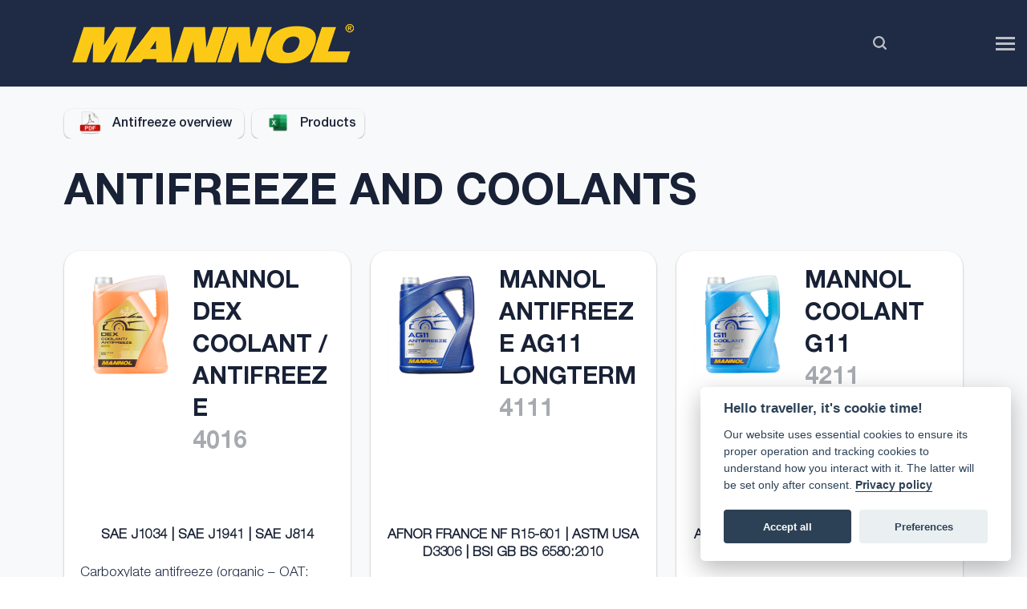

--- FILE ---
content_type: text/html; charset=UTF-8
request_url: https://www.mannol.de/products/operating-and-service-fluids
body_size: 17407
content:
<!DOCTYPE html><html lang="en">
<head>
                <meta charset="UTF-8"/>
<title>Operating and service fluids</title>
<link rel="shortcut icon" href="https://www.mannol.de/favicon.ico"/>
<meta name="keywords" content=""/>
<meta name="description" content=""/>
<meta name="generator" content="ImpressPages"/>
    <link href="https://www.mannol.de/Plugin/AsdBlog/assets/css/style.css?201" rel="stylesheet" type="text/css" />
    <link href="https://www.mannol.de/Plugin/Colorbox/assets/theme1/colorbox.css?201" rel="stylesheet" type="text/css" />
    <link href="https://www.mannol.de/Plugin/NestedColumns/assets/nestedColumns.css?201" rel="stylesheet" type="text/css" />
    <link href="https://www.mannol.de/Plugin/Slider/assets/plyr.css?201" rel="stylesheet" type="text/css" rel="onload"/>
    <link href="https://www.mannol.de/Theme/cpartner/partials/../assets/vendors/bootstrap.min.css?201" rel="stylesheet" type="text/css" rel="preload"/>
    <link href="https://www.mannol.de/Theme/cpartner/partials/../assets/styles.css?201" rel="stylesheet" type="text/css" rel="preload"/>
    <meta name="viewport" content="width=device-width, initial-scale=1.0">
<!--    <meta name="viewport" content="width=device-width, initial-scale=1, maximum-scale=1,user-scalable=0"> FIX FOR IPHONE, BUG FOR ANDROID-->
    <link rel="apple-touch-icon" sizes="260x260" href="https://www.mannol.de/apple-touch-icon.png">
    <link rel="icon" type="image/png" sizes="32x32" href="https://www.mannol.de/favicon-32x32.png">
    <link rel="icon" type="image/png" sizes="16x16" href="https://www.mannol.de/favicon-16x16.png">
    <meta name="theme-color" content="#1f2a44">

    <!-- Windows Phone -->
    <meta name="msapplication-navbutton-color" content="#1f2a44">
    <!-- iOS Safari -->
    <meta name="apple-mobile-web-app-capable" content="yes">
    <meta name="apple-mobile-web-app-status-bar-style" content="#1f2a44">

    <script>
        // if ('serviceWorker' in navigator) {
        //     window.addEventListener('load', function() {
        //         navigator.serviceWorker.register('/sw.js', {scope: '/'});
        //     });
        // }
    </script>

    <script src="https://cdn.jsdelivr.net/gh/orestbida/cookieconsent@v2.6.1/dist/cookieconsent.js"></script>
    <link rel="preload"  as="style" type="text/css" href="https://cdn.jsdelivr.net/gh/orestbida/cookieconsent@v2.6.1/dist/cookieconsent.css">
    <link rel="stylesheet" href="https://cdn.jsdelivr.net/gh/orestbida/cookieconsent@v2.6.1/dist/cookieconsent.css">


</head>

<body class="en inner">

<script>

    // obtain cookieconsent plugin
    var cc = initCookieConsent();

    // run plugin with config object
    cc.run({
        current_lang: 'en',
        autoclear_cookies: false,                    // default: false
        cookie_name: 'cc_cookie',             // default: 'cc_cookie'
        cookie_expiration: 365,                     // default: 182
        page_scripts: true,                         // default: false
        force_consent: false,                        // default: false

        auto_language : false,                   // default: false
        // autorun : true,                          // default: true
        // delay : 0,                               // default: 0
        // hide_from_bots: false,                   // default: false
        // remove_cookie_tables: false              // default: false
        // cookie_domain: location.hostname,        // default: current domain
        // cookie_path: '/',                        // default: root
        // cookie_same_site: 'Lax',
        // use_rfc_cookie: false,                   // default: false
        // revision: 0,                             // default: 0

        // gui_options: {
        //     consent_modal: {
        //         layout: 'bar',                    // box,cloud,bar
        //         position: 'bottom center',          // bottom,middle,top + left,right,center
        //         transition: 'slide'                 // zoom,slide
        //     },
        //     settings_modal: {
        //         layout: 'bar',                      // box,bar
        //         position: 'left',                   // right,left (available only if bar layout selected)
        //         transition: 'slide'                 // zoom,slide
        //     }
        // },

        /* End new options added in v2.4 */

        onAccept: function (cookie) {
            disableBtn('btn2');
            disableBtn('btn3');


            if (cc.allowedCategory('analytics')) {
                cc.loadScript('https://www.google-analytics.com/analytics.js', function () {

                    ga('create', 'UA-118801535-1', 'auto');  //replace UA-XXXXXXXX-Y with your tracking code
                    ga('send', 'pageview');

                    window.dataLayer = window.dataLayer || [];

                    function gtag() {
                        dataLayer.push(arguments);
                    }

                    gtag('js', new Date());
                    gtag('config', 'UA-118801535-1');
                });
                // Delete line below
                document.getElementById('cookie_val') && (document.getElementById('cookie_val').innerHTML = JSON.stringify(cookie, null, 2));
            }
        },

        onChange: function (cookie, changed_preferences) {
            console.log('onChange fired ...');

            // If analytics category's status was changed ...
            if (changed_preferences.indexOf('analytics') > -1) {

                // If analytics category is disabled ...
                if (!cc.allowedCategory('analytics')) {

                    // Disable gtag ...
                    console.log('disabling gtag')
                    window.dataLayer = window.dataLayer || [];

                    function gtag() {
                        dataLayer.push(arguments);
                    }

                    gtag('consent', 'default', {
                        'ad_storage': 'denied',
                        'analytics_storage': 'denied'
                    });
                }
            }

            // Delete line below
            document.getElementById('cookie_val') && (document.getElementById('cookie_val').innerHTML = JSON.stringify(cookie, null, 2));
        },

        languages: {
            'en': {
                consent_modal: {
                    title: 'Hello traveller, it\'s cookie time!',
                    description: 'Our website uses essential cookies to ensure its proper operation and tracking cookies to understand how you interact with it. The latter will be set only after consent. <a href="https://www.mannol.de/privacy-policy" class="cc-link">Privacy policy</a>',
                    primary_btn: {
                        text: 'Accept all',
                        role: 'accept_all'      //'accept_selected' or 'accept_all'
                    },
                    secondary_btn: {
                        text: 'Preferences',
                        role: 'settings'       //'settings' or 'accept_necessary'
                    },
                    revision_message: '<br><br> Dear user, terms and conditions have changed since the last time you visisted!'
                },
                settings_modal: {
                    title: 'Cookie settings',
                    save_settings_btn: 'Save current selection',
                    accept_all_btn: 'Accept all',
                    reject_all_btn: 'Reject all',
                    close_btn_label: 'Close',
                    cookie_table_headers: [
                        {col1: 'Name'},
                        {col2: 'Domain'},
                        {col3: 'Expiration'}
                    ],
                    blocks: [
                        {
                            title: 'Cookie usage',
                            description: 'We inform you that cookies are used on this website. To accept our cookie policy please click "Accept all" button or continue further. You can revoke this authorization at any time by changing your Internet browser settings and deleting saved cookies. Find out more about our ' + ' <a href="https://www.mannol.de/privacy-policy" class="cc-link">Privacy Policy</a>.'
                        }, {
                            title: 'Strictly necessary cookies',
                            description: `These cookies are necessary for the website to function and cannot be switched off in our systems. They are usually only set in response to actions made by you which amount to a request for services, such as setting your privacy preferences, logging in or filling in forms. You can set your browser to block or alert you about these cookies, but some parts of the site will not then work. These cookies do not store any personally identifiable information.`,
                            toggle: {
                                value: 'necessary',
                                enabled: true,
                                readonly: true  //cookie categories with readonly=true are all treated as "necessary cookies"
                            }
                        }, {
                            title: 'Analytics & Performance cookies',
                            description: `These cookies allow us to count visits and traffic sources, so we can measure and improve the performance of our site. They help us know which pages are the most and least popular and see how visitors move around the site. All information these cookies collect is aggregated and therefore anonymous. If you do not allow these cookies, we will not know when you have visited our site.`,
                            toggle: {
                                value: 'analytics',
                                enabled: false,
                                readonly: false
                            },
                        }, {
                            title: 'Targeting & Advertising cookies',
                            description: 'These cookies may be set through our site by our advertising partners. They may be used by those companies to build a profile of your interests and show you relevant adverts on other sites. They do not store directly personal information, but are based on uniquely identifying your browser and internet device. If you do not allow these cookies, you will experience less targeted advertising.',
                            toggle: {
                                value: 'targeting',
                                enabled: false,
                                readonly: false,
                                reload: 'on_disable'            // New option in v2.4, check readme.md
                            },
                        },
                    ]
                }
            },
            'de': {
                consent_modal: {
                    title: 'Hello traveller, it\'s cookie time!',
                    description: 'Wir verwenden Cookies (oder eine ähnliche Technologie), um Inhalte und Werbeanzeigen zu personalisieren, Social-Media-Funktionen zur Verfügung zu stellen und unseren Datenverkehr zu analysieren. Durch Anklicken von „Ich stimme zu“, geben Sie Ihre Zustimmung hierzu und zur Weitergabe von Informationen über Ihre Nutzung unserer Site mit unseren Partnern. Sie können Ihre Präferenzen in den Cookie-Einstellungen verwalten, jederzeit Ihre Zustimmung entziehen oder mehr InformationenVerwendung von Cookies.',
                    primary_btn: {
                        text: 'Alle akzeptieren',
                        role: 'accept_all'      //'accept_selected' or 'accept_all'
                    },
                    secondary_btn: {
                        text: 'Einstellungen',
                        role: 'settings'       //'settings' or 'accept_necessary'
                    },
                    revision_message: '<br><br> Dear user, terms and conditions have changed since the last time you visisted!'
                },
                settings_modal: {
                    title: 'MEHR OPTIONEN',
                    save_settings_btn: 'Einstellungen Speichern',
                    accept_all_btn: 'Alle akzeptieren',
                    reject_all_btn: 'Alle ablehnen',
                    close_btn_label: 'Close',
                    cookie_table_headers: [
                        {col1: 'Name'},
                        {col2: 'Domain'},
                        {col3: 'Expiration'}
                    ],
                    blocks: [
                        {
                            title: 'Cookie-hinweis',
                            description: 'Wir weisen Sie darauf hin, dass auf dieser Website Cookies verwendet werden. Um unsere Cookie-Richtlinie zu akzeptieren, klicken Sie bitte auf die Schaltfläche "Alle akzeptieren" oder fahren Sie fort. Sie können diese Berechtigung jederzeit widerrufen, indem Sie die Einstellungen Ihres Internetbrowsers ändern und gespeicherte Cookies löschen. Erfahren Sie mehr über unsere' + ' <a href="https://www.mannol.de/de/datenschutzbestimmungen" class="cc-link">Datenschutzbestimmungen</a>.'
                        }, {
                            title: 'Unbedingt erforderliche Cookies',
                            description: `Diese Cookies sind zur Funktion der Website erforderlich und können in Ihren Systemen nicht deaktiviert werden. In der Regel werden diese Cookies nur als Reaktion auf von Ihnen getätigte Aktionen gesetzt, die einer Dienstanforderung entsprechen, wie etwa dem Festlegen Ihrer Datenschutzeinstellungen, dem Anmelden oder dem Ausfüllen von Formularen. Sie können Ihren Browser so einstellen, dass diese Cookies blockiert oder Sie über diese Cookies benachrichtigt werden. Einige Bereiche der Website funktionieren dann aber nicht. Diese Cookies speichern keine personenbezogenen Daten.`,
                            toggle: {
                                value: 'necessary',
                                enabled: true,
                                readonly: true  //cookie categories with readonly=true are all treated as "necessary cookies"
                            }
                        }, {
                            title: 'Leistung und Analytik Cookies',
                            description: `Diese Cookies ermöglichen es uns, Besuche und Verkehrsquellen zu zählen, damit wir die Leistung unserer Website messen und verbessern können. Sie unterstützen uns bei der Beantwortung der Fragen, welche Seiten am beliebtesten sind, welche am wenigsten genutzt werden und wie sich Besucher auf der Website bewegen. Alle von diesen Cookies erfassten Informationen werden aggregiert und sind deshalb anonym. Wenn Sie diese Cookies nicht zulassen, können wir nicht wissen, wann Sie unsere Website besucht haben.`,
                            toggle: {
                                value: 'analytics',
                                enabled: false,
                                readonly: false
                            },
                        }, {
                            title: 'Cookies für Marketingzwecke',
                            description: 'Diese Cookies können über unsere Website von unseren Werbepartnern gesetzt werden. Sie können von diesen Unternehmen verwendet werden, um ein Profil Ihrer Interessen zu erstellen und Ihnen relevante Anzeigen auf anderen Websites zu zeigen. Sie speichern nicht direkt personenbezogene Daten, basieren jedoch auf einer einzigartigen Identifizierung Ihres Browsers und Internet-Geräts. Wenn Sie diese Cookies nicht zulassen, werden Sie weniger gezielte Werbung erleben.',
                            toggle: {
                                value: 'targeting',
                                enabled: false,
                                readonly: false,
                                reload: 'on_disable'            // New option in v2.4, check readme.md
                            },
                        },
                    ]
                }
            }
        }
    });

    // DELETE ALL CONTENT BELOW THIS COMMENT!!!
    if (cc.validCookie('cc_cookie')) {
        //if cookie is set => disable buttons
        disableBtn('btn2');
        disableBtn('btn3');
    }

    function disableBtn(id) {
        if (document.getElementById(id)) {
            document.getElementById(id).disabled = true;
            document.getElementById(id).className = 'styled_btn disabled';
        }
    }

    var darkmode = false;

    function toggleDarkmode() {
        if (!darkmode) {
            document.getElementById('theme').innerText = 'dark theme';
            document.body.className = 'd_mode c_darkmode';
            darkmode = true;
        } else {
            document.getElementById('theme').innerText = 'light theme';
            document.body.className = 'd_mode';
            darkmode = false;
        }
    }


</script>



<div >

    
    <div id="categoriesDropDown" class="categories-overflow overlay"
         style="
     transition: opacity 0.4s ease-in-out;
     margin-top: 70px;
     width: 100%;
     overflow-y: hidden;
     z-index: 2000;
     opacity: 0;
     height: 0%;
     display: none;
">
        <div class="overlay-content">

            <div class="rrow">
                <div class="ccolumn-third container-text">
                    <a class="category-link" href="/products/motor-oils-for-cars-and-transporters">
                        <img class="lazyload fimg"
                             data-aos-once="true"
                             data-aos="fade-left"
                             data-aos-delay="100"
                             data-aos-offset="0"
                             data-src="/file/2020/08/27/1_3.webp"
                             alt="Motor oils for cars and transporters" />

                        <div class="bottomright">Motor oils for cars and transporters</div>
                    </a>
                </div>
                <div class="ccolumn-third container-text">
                    <a class="category-link" href="/products/industrial-oils">
                        <img class="lazyload fimg"
                             data-aos-once="true"
                             data-aos="fade-left"
                             data-aos-delay="100"
                             data-aos-offset="0"
                             data-src="/file/2020/08/27/10_1_3.webp"
                             alt="Industrial oils" />

                        <div class="bottomright">Industrial oils</div>
                    </a>
                </div>
                <div class="ccolumn-third container-text">
                    <a class="category-link" href="/products/oils-for-agricultural-machinery">
                        <img class="lazyload fimg"
                             data-aos-once="true"
                             data-aos="fade-left"
                             data-aos-delay="100"
                             data-aos-offset="0"
                             data-src="/file/2020/08/28/8_1_1.webp"
                             alt="Oils for agricultural machinery" />

                        <div class="bottomright">Oils for agricultural machinery</div>
                    </a>
                </div>
            </div>

            <div class="rrow">
                <div class="ccolumn-q">
                    <div class="container-text hm-60">
                        <a class="category-link" href="/products/workshop-products">
                            <img class="lazyload fimg"
                                 data-aos-once="true"
                                 data-aos="fade-left"
                                 data-aos-delay="100"
                                 data-aos-offset="0"
                                 data-src="/file/2021/11/17/Workshop_tools_WEB_2.webp"
                                 style="max-height: 350px !important;"
                                 alt="Workshop products" />

                            <div class="bottomright">Workshop products</div>
                        </a>
                    </div>
                    <div class="container-text hm-40">
                        <a class="category-link" href="/products/car-care-products">
                            <img class="lazyload fimg"
                                 data-aos-once="true"
                                 data-aos="fade-left"
                                 data-aos-delay="100"
                                 data-aos-offset="0"
                                 data-src="/file/2020/08/27/17_3.webp"
                                 alt="Car care products" />

                            <div class="bottomright">Car care products</div>
                        </a>

                    </div>
                </div>

                <div class="ccolumn-15">
                    <div class="container-text hm-40">
                        <a class="category-link" href="/products/operating-and-service-fluids">
                            <img class="lazyload fimg"
                                 data-aos-once="true"
                                 data-aos="fade-left"
                                 data-aos-delay="100"
                                 data-aos-offset="0"
                                 data-src="/file/2020/08/27/5_3.webp"
                                 alt="Operating and service fluids" />

                            <div class="bottomright">Operating and service fluids</div>
                        </a>
                    </div>
                    <div class="container-text hm-60">
                        <a class="category-link" href="/products/motor-oils-for-motorbikes-and-outboard-engines">
                            <img class="lazyload fimg"
                                 data-aos-once="true"
                                 data-aos="fade-left"
                                 data-aos-delay="100"
                                 data-aos-offset="0"
                                 data-src="/file/2020/08/27/2_3.webp"
                                 style="max-height: 350px !important;"
                                 alt="Motor oils for motorbikes and outboard engines" />

                            <div class="bottomright">Motor oils for motorbikes and outboard engines</div>
                        </a>
                    </div>
                </div>
                <div class="ccolumn-20">
                    <div class="container-text hm-45">
                        <a class="category-link" href="/products/advertising-products">
                            <img class="lazyload fimg"
                                 data-aos-once="true"
                                 data-aos="fade-left"
                                 data-aos-delay="100"
                                 data-aos-offset="0"
                                 data-src="/file/2020/08/27/12_3.webp"
                                 alt="Advertising products" />

                            <div class="bottomright">Advertising products</div>

                        </a>
                    </div>
                    <div class="container-text hm-55">
                        <a class="category-link" href="/products/motor-oils-for-trucks-and-buses">
                            <img class="lazyload fimg"
                                 data-aos-once="true"
                                 data-aos="fade-left"
                                 data-aos-delay="100"
                                 data-aos-offset="0"
                                 data-src="/file/2021/11/17/4.webp"
                                 style="max-height: 350px !important;"
                                 alt="Motor oils for trucks and buses" />

                            <div class="bottomright">Motor oils for trucks and buses</div>
                        </a>
                    </div>
                </div>

                <div class="ccolumn-25">
                    <div class="container-text hm-55">
                        <a class="category-link" href="/products/additives">
                            <img class="lazyload fimg"
                                 data-aos-once="true"
                                 data-aos="fade-left"
                                 data-aos-delay="100"
                                 data-aos-offset="0"
                                 data-src="/file/2020/08/27/6_3.webp"
                                 style="max-height: 315px !important;"
                                 alt="Additives" />


                            <div class="bottomright">Additives</div>

                        </a>
                    </div>
                    <div class="container-text hm-45">
                        <a class="category-link" href="/products/gear-oils-and-transmission-fluids">
                            <img class="lazyload fimg"
                                 data-aos-once="true"
                                 data-aos="fade-left"
                                 data-aos-delay="100"
                                 data-aos-offset="0"
                                 data-src="/file/2020/08/28/gear_oil1_2.webp"
                                 style="height: 251px !important; object-fit: none;"
                                 alt="Gear oils and transmission fluids" />

                            <div class="bottomright">Gear oils and transmission fluids</div>
                        </a>
                    </div>
                </div>

                <div class="ccolumn-15">
                    <div class="container-text hm-30">
                        <a class="category-link" href="/products/oils-for-ship-engines">
                            <img class="lazyload fimg"
                                 data-aos-once="true"
                                 data-aos="fade-left"
                                 data-aos-delay="100"
                                 data-aos-offset="0"
                                 data-src="/file/2020/08/27/211_3.webp"
                                 alt="Oils for ship engines" />

                            <div class="bottomright">Oils for ship engines</div>
                        </a>
                    </div>
                    <div class="container-text hm-70">
                        <a class="category-link" href="/products/greases">
                            <img class="lazyload fimg"
                                 data-aos-once="true"
                                 data-aos="fade-left"
                                 data-aos-delay="100"
                                 data-aos-offset="0"
                                 data-src="/file/2020/08/27/7_3.webp"
                                 style="max-height: 400px !important;"
                                 alt="Greases" />

                            <div class="bottomright">Greases</div>
                        </a>
                    </div>
                </div>
            </div>
        </div>
    </div>

    <div class="wrapper clearfix">
        <header class="header">
            <div class="container">
                <div class="logo_fixed">
                                        <a href="https://www.mannol.de/">
                        <img class="lazyload mannol-full"
                             data-aos-once="true"
                             data-aos="fade-in"
                             data-aos-delay="100"
                             data-aos-offset="0"
                             data-src="https://www.mannol.de/Theme/cpartner/assets/img/icons/logo.png"
                             alt="Mannol" />

                        <img class="lazyload mannol-one-letter"
                             data-aos-once="true"
                             data-aos="fade-in"
                             data-aos-delay="100"
                             data-aos-offset="0"
                             data-src="https://www.mannol.de/Theme/cpartner/assets/img/icons/M-logo.png"
                             alt="Mannol" />

                        <!--                        <img src="--><!--" alt="Mannol" class="mannol-full">-->
                        <!--                        <img src="--><!--" alt="Mannol" class="mannol-one-letter">-->
                    </a>
                </div>

                <div class="logo_ester_fixed" style="width: 30px">
                    <img class="lazyload"
                         data-aos-once="true"
                         data-aos="fade-in"
                         data-aos-delay="100"
                         data-aos-offset="0"
                         data-src="https://www.mannol.de/Theme/cpartner/assets/img/icons/ester-logo-ab.png"
                         onclick="window.open('https://sct-ester.com/', '_blank'); win.focus();"
                         alt="ESTER" />

                    <!--                    <img src="--><!--" alt="ESTER" onclick="window.open('https://sct-ester.com/', '_blank'); win.focus();">-->
                </div>

                <div class="header__bottom">
                    <div class="header__search" id="header__search">
                        <span class="submit-form"></span>
                        <input name="q" id="seach-query-header" autocomplete="off">
                        <input hidden name="securityToken" value="4a86faec72ba6637c0232414041231c5">
                    </div>
                    <div class="header__menu" id="header__menu">

                        <input type="hidden" name="fromUK" id="fromUK" value="0"/><input type="hidden" name="fromIE" id="fromIE" value="0"/>

                            <ul class="level1 ">        <li>
            <a href="https://www.mannol.de/news/" title="News">
                News            </a>
                        </li>        <li class="parent">
            <a href="https://www.mannol.de/products/" title="Products">
                Products            </a>
            
<ul class="level2 children"><li class="parent"><a href="/products/motor-oils-for-motorbikes-and-outboard-engines"  title="Motor oils for motorbikes and outboard engines">Motor oils for motorbikes and outboard engines</a><ul class="children level3 children"><li><a href="/products/motor-oils-for-motorbikes-and-outboard-engines#motorcycle-oils" title="Motorcycle oils">Motorcycle oils</a></li><li><a href="/products/motor-oils-for-motorbikes-and-outboard-engines#outboard-motor-oils" title="Outboard motor oils">Outboard motor oils</a></li><li><a href="/products/motor-oils-for-motorbikes-and-outboard-engines#snowmobile-oils" title="Snowmobile oils">Snowmobile oils</a></li><li><a href="/products/motor-oils-for-motorbikes-and-outboard-engines#oils-for-garden-equipment" title="Oils for garden equipment">Oils for garden equipment</a></li></ul></li><li class="parent"><a href="/products/motor-oils-for-cars-and-transporters"  title="Motor oils for cars and transporters">Motor oils for cars and transporters</a><ul class="children level3 children"><li><a href="/products/motor-oils-for-cars-and-transporters#synthetic-engine-oils" title="Synthetic engine oils">Synthetic engine oils</a></li><li><a href="/products/motor-oils-for-cars-and-transporters#semi-synthetic-oils" title="Semi-synthetic oils">Semi-synthetic oils</a></li><li><a href="/products/motor-oils-for-cars-and-transporters#multigrade-engine-oils" title="Multigrade engine oils">Multigrade engine oils</a></li></ul></li><li class="parent"><a href="/products/gear-oils-and-transmission-fluids"  title="Gear oils and transmission fluids">Gear oils and transmission fluids</a><ul class="children level3 children"><li><a href="/products/gear-oils-and-transmission-fluids#atf-premium-quality-line" title="ATF Premium quality line">ATF Premium quality line</a></li><li><a href="/products/gear-oils-and-transmission-fluids#automatic-transmission-fluids" title="Automatic transmission fluids">Automatic transmission fluids</a></li><li><a href="/products/gear-oils-and-transmission-fluids#gear-oils1" title="Gear oils">Gear oils</a></li></ul></li><li class="parent"><a href="/products/motor-oils-for-trucks-and-buses"  title="Motor oils for trucks and buses">Motor oils for trucks and buses</a><ul class="children level3 children"><li><a href="/products/motor-oils-for-trucks-and-buses#uhpd-series" title="UHPD series">UHPD series</a></li><li><a href="/products/motor-oils-for-trucks-and-buses#shpd-series" title="SHPD series">SHPD series</a></li></ul></li><li class="parent"><a href="/products/operating-and-service-fluids"  title="Operating and service fluids">Operating and service fluids</a><ul class="children level3 children"><li><a href="/products/operating-and-service-fluids#antifreeze-and-coolants" title="Antifreeze and coolants">Antifreeze and coolants</a></li><li><a href="/products/operating-and-service-fluids#brake-fluids" title="Brake fluids">Brake fluids</a></li><li><a href="/products/operating-and-service-fluids#hydraulic-fluids" title="Hydraulic fluids">Hydraulic fluids</a></li><li><a href="/products/operating-and-service-fluids#fuel-system-additives" title="Fuel system additives">Fuel system additives</a></li><li><a href="/products/operating-and-service-fluids#a-c-system-fluids" title="A/C system fluids">A/C system fluids</a></li></ul></li><li class="parent"><a href="/products/additives"  title="Additives">Additives</a><ul class="children level3 children"><li><a href="/products/additives#ester-additives" title="ESTER additives">ESTER additives</a></li><li><a href="/products/additives#oil-additives" title="Oil additives">Oil additives</a></li><li><a href="/products/additives#fuel-additives" title="Fuel additives">Fuel additives</a></li><li><a href="/products/additives#coolant-system-additives" title="Coolant system additives">Coolant system additives</a></li></ul></li><li class=""><a href="/products/greases"  title="Greases">Greases</a></li><li class="parent"><a href="/products/oils-for-agricultural-machinery"  title="Oils for agricultural machinery">Oils for agricultural machinery</a><ul class="children level3 children"><li><a href="/products/oils-for-agricultural-machinery#transmission-and-drive-train-oils" title="Transmission and drive train oils">Transmission and drive train oils</a></li><li><a href="/products/oils-for-agricultural-machinery#tractor-engine-oils" title="Tractor engine oils">Tractor engine oils</a></li><li><a href="/products/oils-for-agricultural-machinery#tractor-transmission-oils" title="Tractor transmission oils">Tractor transmission oils</a></li><li><a href="/products/oils-for-agricultural-machinery#gear-oils" title="Gear oils">Gear oils</a></li></ul></li><li class=""><a href="/products/oils-for-ship-engines"  title="Oils for ship engines">Oils for ship engines</a></li><li class="parent"><a href="/products/industrial-oils"  title="Industrial oils">Industrial oils</a><ul class="children level3 children"><li><a href="/products/industrial-oils#compressor-oils" title="Compressor oils">Compressor oils</a></li><li><a href="/products/industrial-oils#oils-for-heavy-loads" title="Oils for heavy loads">Oils for heavy loads</a></li><li><a href="/products/industrial-oils#hydraulic-oils" title="Hydraulic oils">Hydraulic oils</a></li><li><a href="/products/industrial-oils#turbine-oils" title="Turbine oils">Turbine oils</a></li><li><a href="/products/industrial-oils#industrial-gear-oils" title="Industrial gear oils">Industrial gear oils</a></li><li><a href="/products/industrial-oils#slideway" title="Slideway">Slideway</a></li><li><a href="/products/industrial-oils#oils-for-pre-treatment" title="Oils for pre-treatment">Oils for pre-treatment</a></li></ul></li><li class="parent"><a href="/products/car-care-products"  title="Car care products">Car care products</a><ul class="children level3 children"><li><a href="/products/car-care-products#interior-care-products" title="Interior care products">Interior care products</a></li><li><a href="/products/car-care-products#exterior-care-products" title="Exterior care products">Exterior care products</a></li><li><a href="/products/car-care-products#glass-cleaners-and-care-products" title="Glass cleaners and care products">Glass cleaners and care products</a></li><li><a href="/products/car-care-products#parts-cleaners-and-rust-removers" title="Parts cleaners and rust removers">Parts cleaners and rust removers</a></li><li><a href="/products/car-care-products#emergency-products" title="Emergency products">Emergency products</a></li><li><a href="/products/car-care-products#interior-and-exterior-restoration-sets" title="Interior and exterior restoration sets">Interior and exterior restoration sets</a></li><li><a href="/products/car-care-products#hygiene-products" title="Hygiene products">Hygiene products</a></li><li><a href="/products/car-care-products#glues-and-adhesives" title="Glues and adhesives">Glues and adhesives</a></li><li><a href="/products/car-care-products#gaskets-and-sealants" title="Gaskets and sealants">Gaskets and sealants</a></li><li><a href="/products/car-care-products#threadlockers" title="Threadlockers">Threadlockers</a></li><li><a href="/products/car-care-products#microfiber-and-sponge" title="Microfiber and sponge">Microfiber and sponge</a></li><li><a href="/products/car-care-products#polishes-and-waxes" title="Polishes and waxes">Polishes and waxes</a></li></ul></li><li class="parent"><a href="/products/advertising-products"  title="Advertising products">Advertising products</a><ul class="children level3 children"><li><a href="/products/advertising-products#advertising-products1" title="Advertising products">Advertising products</a></li><li><a href="/products/advertising-products#promotional-clothing" title="Promotional clothing">Promotional clothing</a></li><li><a href="/products/advertising-products#catalogues-and-flyers" title="Catalogues and flyers">Catalogues and flyers</a></li></ul></li><li class="parent"><a href="/products/workshop-products"  title="Workshop products">Workshop products</a><ul class="children level3 children"><li><a href="/products/workshop-products#main-workshop-equipment" title="Main workshop equipment ">Main workshop equipment </a></li><li><a href="/products/workshop-products#wrenches-and-wrench-sets" title="Wrenches and wrench sets">Wrenches and wrench sets</a></li><li><a href="/products/workshop-products#extra-tools-for-workshops" title="Extra tools for workshops">Extra tools for workshops</a></li><li><a href="/products/workshop-products#dispensing-taps-tubes" title="Dispensing taps / tubes">Dispensing taps / tubes</a></li><li><a href="/products/workshop-products#steel-and-plastic-clamps" title="Steel and plastic clamps">Steel and plastic clamps</a></li></ul></li><li class=""><a href="/products/tire-repair-products"  title="Tire repair products">Tire repair products</a></li></ul>            </li>        <li>
            <a href="https://sct-catalogue.de/single/stock/Oilfinder/index.php?LE=EN&amp;SPL=Mannol" target="_blank" title="Catalogue">
                Catalogue            </a>
                        </li>        <li>
            <a href="https://www.mannol.de/product-selector/" title="Product Selector">
                Product Selector            </a>
                        </li>        <li>
            <a href="https://sct-b2b.com/?lang=1" title="B2B">
                B2B            </a>
                        </li>        <li>
            <a href="https://www.mannol.de/contacts/" title="Contacts">
                Contacts            </a>
                        </li>        <li>
            <a href="https://www.mannol.de/hrt-and-mannol/" title="Sponsorship">
                Sponsorship            </a>
                        </li>        <li>
            <a href="https://www.mannol.de/press/" title="Press">
                Press            </a>
                        </li>    </ul>
                                                    <div class="header__lang">
                                
<ul >
                                    <li  class="active">
            <a title="English"
               href="/products/operating-and-service-fluids">
                EN            </a>
        </li>
                                    <li >
            <a title="Русский"
               href="/ru/produkty/avtomobilnye-tekhnicheskie-zhidkosti">
                RU            </a>
        </li>
                                    <li >
            <a title="Deutsch"
               href="/de/produkte/betriebs-und-servicefluessigkeiten">
                DE            </a>
        </li>
                                    <li >
            <a title="polski"
               href="/pl/produkty/plyny-eksploatacyjne-i-serwisowe">
                PL            </a>
        </li>
                                    <li >
            <a title="français, langue française"
               href="/products/operating-and-service-fluids">
                FR            </a>
        </li>
    </ul>
                            </div>
                                            </div>
                    <div class="header__mobile-menu">
                        <button class="hamburger hamburger--collapse js-hamburger" type="button">
                          <span class="hamburger-box">
                            <span class="hamburger-inner"></span>
                          </span>
                        </button>
                    </div>
                    <div class="clear"></div>
                </div>
            </div>
            <div class="clear"></div>
        </header>


<div class="main">
    
<div class="category-links" id="category-links" style="display: none">
    <span class="cat-link" data-id="antifreeze-and-coolants"><h4>Antifreeze and coolants</h4></span><span class="cat-link" data-id="brake-fluids"><h4>Brake fluids</h4></span><span class="cat-link" data-id="hydraulic-fluids"><h4>Hydraulic fluids</h4></span><span class="cat-link" data-id="fuel-system-additives"><h4>Fuel system additives</h4></span><span class="cat-link" data-id="a-c-system-fluids"><h4>A/C system fluids</h4></span></div>

<div class="excel_list-inner">
    <div class="actions-holder">

        
            <a id="search-btn" target="_blank" href="/file/repository/operating_fuilds/en.pdf" class="pdf-btn" style="margin-right: 10px;">
                <img src="https://www.mannol.de/Theme/cpartner/assets/img/icons/pdf-logo.png" alt="PDF" class="excel-logo" style="width: 45px;object-fit: contain;">
                <span class="excel-label">Antifreeze overview</span>
            </a>

        
        <a id="search-btn" href="#" class="excel-btn" >
            <img src="https://www.mannol.de/Theme/cpartner/assets/img/icons/excel-logo.png" alt="Excel" class="excel-logo" style="width: 45px;object-fit: contain;">
            <span class="excel-label">Products</span>
        </a>
    </div>
</div>


<div class="categories_list-inner" id="categories_list-inner">
    <h2>Antifreeze and coolants</h2><div class="products-list-holder" id="antifreeze-and-coolants"><a class="product-item" href="/products/operating-and-service-fluids/antifreeze-and-coolants/mannol-dex-coolant-antifreeze" data-product_id="905" data-specs="J1034,J1941,J814,D3306,WSS-M97B44-D,WSS-M97B44-D2,SPEC A-A-870A,MS-12106,MS-12106,6277M,GMW 3420,1825M,,,,OF ATA RP 302B" data-manu="13,13,13,209,61,61,247,95,59,20,248,20,94,71,30,249" data-items="J1034,J1941,J814,D3306,WSS-M97B44-D,WSS-M97B44-D2,SPEC A-A-870A,MS-12106,MS-12106,6277M,GMW 3420,1825M,,,,OF ATA RP 302B"><div class="product-image 905"><img class="lazyload" 
        data-aos-once="true" data-aos="fade-in" data-aos-delay="100" data-aos-offset="0" 
        data-src="https://www.mannol.de/file/2025/04/24/4016_5_F_2.png" alt="MANNOL DEX Coolant / Antifreeze" data-url="4016_5_F.png" /></div><div class="product-description"><h3>MANNOL DEX Coolant / Antifreeze</h3><h3 class="subtitle">4016</h3></div><div class="product-specifications-description"><div class="product-specifications-description"><h5 class="spec-block">SAE J1034 | SAE J1941 | SAE J814</h5></div></div><div class="product-content">Carboxylate antifreeze (organic – OAT: Organic Acid Technology) – a ready-to-use solution (does not require dilution and protects the vehicle’s cooling system at temperatures down to -37 °C), with an extended service life and designed for year-round use in cooling systems of modern North A...</div><div class="product-item-more-btn">more...</div></a><a class="product-item" href="/products/operating-and-service-fluids/antifreeze-and-coolants/mannol-antifreeze-ag11-longterm" data-product_id="223" data-specs="NF R15-601,D3306,BS 6580:2010,TL 774 C,GS 94000,MS-7170,324 Typ NF,GS 94000,MTL 5048,GME L1301,,GME L1301" data-manu="6,14,23,53,66,59,63,92,98,94,117,104" data-items="NF R15-601,D3306,BS 6580:2010,TL 774 C,GS 94000,MS-7170,324 Typ NF,GS 94000,MTL 5048,GME L1301,,GME L1301"><div class="product-image 223"><img class="lazyload" 
        data-aos-once="true" data-aos="fade-in" data-aos-delay="100" data-aos-offset="0" 
        data-src="https://www.mannol.de/file/2021/11/20/pictures_png_MN4111_5_blue_front_1200_1.png" alt="MANNOL Antifreeze AG11 Longterm" data-url="pictures_png_MN4111-5_blue_front_1200.png" /></div><div class="product-description"><h3>MANNOL Antifreeze AG11 Longterm</h3><h3 class="subtitle">4111</h3></div><div class="product-specifications-description"><div class="product-specifications-description"><h5 class="spec-block">AFNOR  FRANCE  NF R15-601 | ASTM  USA  D3306 | BSI  GB  BS 6580:2010</h5></div></div><div class="product-content">Concentrated antifreeze based on mineral inhibitors – IAT (Inorganic Acid Technology). Antifreeze intended for a year-round use in any modern cooling system for which the use of ethylene-glycol-based antifreeze is recommended.   Product properties:  - It ensures a reliable protection of me...</div><div class="product-item-more-btn">more...</div></a><a class="product-item" href="/products/operating-and-service-fluids/antifreeze-and-coolants/mannol-coolant-g11" data-product_id="237" data-specs="NF R15-601,D3306,BS 6580:2010,TL 774 C,GS 94000,MS-7170,324 NF,GS 94000,MTL 5048,GME L1301,,GME L1301" data-manu="6,14,23,53,66,59,63,92,98,94,117,104" data-items="NF R15-601,D3306,BS 6580:2010,TL 774 C,GS 94000,MS-7170,324 NF,GS 94000,MTL 5048,GME L1301,,GME L1301"><div class="product-image 237"><img class="lazyload" 
        data-aos-once="true" data-aos="fade-in" data-aos-delay="100" data-aos-offset="0" 
        data-src="https://www.mannol.de/file/2021/11/20/pictures_png_MN4211_5_white_blue_front_1200.png" alt="MANNOL Coolant G11" data-url="pictures_png_MN4211-5_white_blue_front_1200.png" /></div><div class="product-description"><h3>MANNOL Coolant G11</h3><h3 class="subtitle">4211</h3></div><div class="product-specifications-description"><div class="product-specifications-description"><h5 class="spec-block">AFNOR  FRANCE  NF R15-601 | ASTM  USA  D3306 | BSI  GB  BS 6580:2010</h5></div></div><div class="product-content">A silicate (inorganic – IAT Inorganic Acid Technology) ready-for-use solution, designed for a year-round use in any modern cooling systems containing copper, brass and aluminium components for which the use of an ethylene-glycol-based antifreeze is recommended.   Product properties:  - It ...</div><div class="product-item-more-btn">more...</div></a><a class="product-item" href="/products/operating-and-service-fluids/antifreeze-and-coolants/mannol-antifreeze-af12-longlife" data-product_id="225" data-specs="J1034,M325,NF R15-601 (except for RA),D3306,D4656,D4985,D6210,BS 6580:2010,Heft R443,2142,BT-PS-606-A,DCSEA 615/C,E/L-1415b,FSD 8704,S-759,V5123,26-361-88/1,,,TL 774 D,TL 774 F,,2.13.01,GS 94000,BR 637,MAT 3624,MAK A4.05.09.01,,,CES 14439,CES 14603,IS series N14,41-01-001 / 41-01-001-T,74002,DFS 93K217,,WSS-M97B44-D,,,,CMR 8229,STJLR.651.5003,TA 1000-0201,JDM H5,,,07.892 (2009),STJLR.651.5003,DW03245403,MD1-36-130,014 GS 17009,324 Typ SNF,,D36 5600,MEZ MN 121 D,325.3,MHI,MTL 5048,0199-99-2091/11" data-manu="13,76,6,14,14,14,14,23,56,118,119,120,121,122,49,123,58,124,125,53,53,126,127,66,128,40,41,111,129,60,60,60,141,67,100,93,61,130,131,106,69,69,132,35,133,134,45,113,62,135,48,63,136,137,64,42,29,98,138" data-items="J1034,M325,NF R15-601 (except for RA),D3306,D4656,D4985,D6210,BS 6580:2010,Heft R443,2142,BT-PS-606-A,DCSEA 615/C,E/L-1415b,FSD 8704,S-759,V5123,26-361-88/1,,,TL 774 D,TL 774 F,,2.13.01,GS 94000,BR 637,MAT 3624,MAK A4.05.09.01,,,CES 14439,CES 14603,IS series N14,41-01-001 / 41-01-001-T,74002,DFS 93K217,,WSS-M97B44-D,,,,CMR 8229,STJLR.651.5003,TA 1000-0201,JDM H5,,,07.892 (2009),STJLR.651.5003,DW03245403,MD1-36-130,014 GS 17009,324 Typ SNF,,D36 5600,MEZ MN 121 D,325.3,MHI,MTL 5048,0199-99-2091/11"><div class="product-image 225"><img class="lazyload" 
        data-aos-once="true" data-aos="fade-in" data-aos-delay="100" data-aos-offset="0" 
        data-src="https://www.mannol.de/file/2023/10/25/pictures_png_MN4112_5_bdx_front_1200.png" alt="MANNOL Antifreeze AF12+ Longlife" data-url="pictures_png_MN4112-5_bdx_front_1200.png" /></div><div class="product-description"><h3>MANNOL Antifreeze AF12+ Longlife</h3><h3 class="subtitle">4112</h3></div><div class="product-specifications-description"><div class="product-specifications-description"><h5 class="spec-block">SAE J1034 | JASO M325 | AFNOR  FRANCE  NF R15-601 (exc...</h5></div></div><div class="product-content">A carboxylated (organic – OAT Organic Acid Technology) concentrated antifreeze intended for a year-round use in any modern cooling system for which the use of ethylene-glycol-based antifreeze is recommended. It ensures a reliable protection of any cooling system.  Product properties:  - It...</div><div class="product-item-more-btn">more...</div></a><a class="product-item" href="/products/operating-and-service-fluids/antifreeze-and-coolants/mannol-coolant-g12" data-product_id="238" data-specs="J1034,M325,NF R15-601 (except for RA),D3306,D4656,D4985,D6210,BS 6580:2010,Heft R443,2142,BT-PS-606-A,DCSEA 615/C,E/L-1415b,FSD 8704,S-759,V5123,26-361-88/1,TL 774 D,TL 774 F,2.13.01,GS 94000,BR 637,MAT 3624,MAK A4.05.09.01,CES 14439,CES 14603,IS series N14,41-01-001 / 41-01-001-T,74002,93K217,WSS-M97B44-D,CMR 8229,STJLR.651.5003,TA 1000-0201,JDM H5,07.892 (2009),STJLR.651.5003,DW03245403,MD1-36-130,014 GS 17009,324 SNF,D36 5600,MEZ MN 121 D,325.3,GS 94000,MHI,MTL 5048,0199-99-2091/11" data-manu="13,76,6,14,14,14,14,23,56,118,119,120,121,122,49,123,58,53,53,127,66,128,40,41,60,60,60,141,67,100,61,69,69,132,35,45,113,62,135,48,63,137,64,42,92,29,98,138" data-items="J1034,M325,NF R15-601 (except for RA),D3306,D4656,D4985,D6210,BS 6580:2010,Heft R443,2142,BT-PS-606-A,DCSEA 615/C,E/L-1415b,FSD 8704,S-759,V5123,26-361-88/1,TL 774 D,TL 774 F,2.13.01,GS 94000,BR 637,MAT 3624,MAK A4.05.09.01,CES 14439,CES 14603,IS series N14,41-01-001 / 41-01-001-T,74002,93K217,WSS-M97B44-D,CMR 8229,STJLR.651.5003,TA 1000-0201,JDM H5,07.892 (2009),STJLR.651.5003,DW03245403,MD1-36-130,014 GS 17009,324 SNF,D36 5600,MEZ MN 121 D,325.3,GS 94000,MHI,MTL 5048,0199-99-2091/11"><div class="product-image 238"><img class="lazyload" 
        data-aos-once="true" data-aos="fade-in" data-aos-delay="100" data-aos-offset="0" 
        data-src="https://www.mannol.de/file/2021/11/20/pictures_png_MN4212_5_white_red_front_1200_2.png" alt="MANNOL Coolant G12+" data-url="pictures_png_MN4212-5_white_red_front_1200.png" /></div><div class="product-description"><h3>MANNOL Coolant G12+</h3><h3 class="subtitle">4212</h3></div><div class="product-specifications-description"><div class="product-specifications-description"><h5 class="spec-block">SAE J1034 | JASO M325 | AFNOR  FRANCE  NF R15-601 (exc...</h5></div></div><div class="product-content">A carboxylated (organic – OAT Organic Acid Technology) ready-for-use solution, designed for a year-round use in any modern cooling systems for which the use of ethylene-glycol-based antifreeze is recommended. It ensures a reliable protection of any cooling system.   Product properties:  - ...</div><div class="product-item-more-btn">more...</div></a><a class="product-item" href="/products/operating-and-service-fluids/antifreeze-and-coolants/mannol-coolant-g14" data-product_id="241" data-specs="J1034,NF R15-601,D3306,D4340,D4985,BS 6580:2010,S-759,GS 94000,MS-7170,ESE-M978B4H-A,AF Plus,1825 M,1899 M,,,,324 Typ NF,325.0,GS 94000,MTL 5048,GME L1301,GM QL130100,GME L1301" data-manu="13,6,14,14,14,23,49,66,59,61,61,20,20,68,69,35,63,42,92,98,94,94,104" data-items="J1034,NF R15-601,D3306,D4340,D4985,BS 6580:2010,S-759,GS 94000,MS-7170,ESE-M978B4H-A,AF Plus,1825 M,1899 M,,,,324 Typ NF,325.0,GS 94000,MTL 5048,GME L1301,GM QL130100,GME L1301"><div class="product-image 241"><img class="lazyload" 
        data-aos-once="true" data-aos="fade-in" data-aos-delay="100" data-aos-offset="0" 
        data-src="https://www.mannol.de/file/2021/11/20/pictures_png_MN4213_5_white_green_front_1200.png" alt="MANNOL Coolant G13" data-url="pictures_png_MN4213-5_white_green_front_1200.png" /></div><div class="product-description"><h3>MANNOL Coolant G13</h3><h3 class="subtitle">4213</h3></div><div class="product-specifications-description"><div class="product-specifications-description"><h5 class="spec-block">SAE J1034 | AFNOR  FRANCE  NF R15-601 | ASTM  USA  D3306</h5></div></div><div class="product-content">A hybrid (HOAT – Hybrid Organic Acid Technology) high-technology ready-to-use solution with excellent operating characteristics intended for a year-round use in any modern cooling system for which the use of mono-ethylene-glycol-based antifreeze is recommended. It ensures a reliable protec...</div><div class="product-item-more-btn">more...</div></a><a class="product-item" href="/products/operating-and-service-fluids/antifreeze-and-coolants/mannol-pro-cool" data-product_id="249" data-specs="J1034,NF R15-601,D3306,D4656,BS 6580,K2234,2142" data-manu="13,6,14,14,23,57,118" data-items="J1034,NF R15-601,D3306,D4656,BS 6580,K2234,2142"><div class="product-image 249"><img class="lazyload" 
        data-aos-once="true" data-aos="fade-in" data-aos-delay="100" data-aos-offset="0" 
        data-src="https://www.mannol.de/file/2021/11/21/pictures_png_MN4414_5_white_yellow_front_1200.png" alt="MANNOL Pro Cool" data-url="pictures_png_MN4414-5_white_yellow_front_1200.png" /></div><div class="product-description"><h3>MANNOL Pro Cool</h3><h3 class="subtitle">4414</h3></div><div class="product-specifications-description"><div class="product-specifications-description"><h5 class="spec-block">SAE J1034 | AFNOR  FRANCE  NF R15-601 | ASTM  USA  D3306</h5></div></div><div class="product-content">A hybrid (HOAT – Hybrid Organic Acid Technology) high-technology ready-to-use solution for two-wheeled motor vehicles (not requiring being diluted and protecting the cooling system at up to -40 °С) with excellent operating properties designed for a year-round use in any modern cooling syst...</div><div class="product-item-more-btn">more...</div></a><a class="product-item" href="/products/operating-and-service-fluids/antifreeze-and-coolants/mannol-antifreeze-ag11-40-c-longterm" data-product_id="213" data-specs="NF R15-601,D3306,BS 6580:2010,TL 774 C,GS 94000,MS-7170,324 Typ NF,GS 94000,MTL 5048,GME L1301,,GME L1301" data-manu="6,14,23,53,66,59,63,92,98,94,117,104" data-items="NF R15-601,D3306,BS 6580:2010,TL 774 C,GS 94000,MS-7170,324 Typ NF,GS 94000,MTL 5048,GME L1301,,GME L1301"><div class="product-image 213"><img class="lazyload" 
        data-aos-once="true" data-aos="fade-in" data-aos-delay="100" data-aos-offset="0" 
        data-src="https://www.mannol.de/file/2021/11/20/pictures_png_MN4011_5_white_blue_front_1200.png" alt="MANNOL Antifreeze AG11 (-40 °C) Longterm" data-url="pictures_png_MN4011-5_white_blue_front_1200.png" /></div><div class="product-description"><h3>MANNOL Antifreeze AG11 (-40 °C) Longterm</h3><h3 class="subtitle">4011</h3></div><div class="product-specifications-description"><div class="product-specifications-description"><h5 class="spec-block">AFNOR  FRANCE  NF R15-601 | ASTM  USA  D3306 | BSI  GB  BS 6580:2010</h5></div></div><div class="product-content">Ready-to-use antifreeze based on mineral inhibitors – IAT (Inorganic Acid Technology) ready-for-use solution (not requiring being diluted and protecting the vehicle cooling system at up to -40 °С). Designed for a year-round use in any modern cooling systems containing copper, brass and alu...</div><div class="product-item-more-btn">more...</div></a><a class="product-item" href="/products/operating-and-service-fluids/antifreeze-and-coolants/mannol-antifreeze-ag13-hightec" data-product_id="228" data-specs="J1034,NF R15-601,D3306,D4340,D4985,BS 6580:2010,S-759,GS 94000,MS-7170,ESE-M978B4H-A,AF Plus,1825 M,1899 M,,,,324 Typ NF,325.0,GS 94000,MTL 5048,GME L1301,GM QL130100,GME L1301,TA 1000-0201,TA 1000-0204" data-manu="13,6,14,14,14,23,49,66,59,61,61,20,20,68,69,35,63,42,92,98,94,94,104,132,132" data-items="J1034,NF R15-601,D3306,D4340,D4985,BS 6580:2010,S-759,GS 94000,MS-7170,ESE-M978B4H-A,AF Plus,1825 M,1899 M,,,,324 Typ NF,325.0,GS 94000,MTL 5048,GME L1301,GM QL130100,GME L1301,TA 1000-0201,TA 1000-0204"><div class="product-image 228"><img class="lazyload" 
        data-aos-once="true" data-aos="fade-in" data-aos-delay="100" data-aos-offset="0" 
        data-src="https://www.mannol.de/file/2021/11/20/pictures_png_MN4113_5_green_front_1200.png" alt="MANNOL Antifreeze AG13 Hightec" data-url="pictures_png_MN4113-5_green_front_1200.png" /></div><div class="product-description"><h3>MANNOL Antifreeze AG13 Hightec</h3><h3 class="subtitle">4113</h3></div><div class="product-specifications-description"><div class="product-specifications-description"><h5 class="spec-block">SAE J1034 | AFNOR  FRANCE  NF R15-601 | ASTM  USA  D3306</h5></div></div><div class="product-content">A hybrid (HOAT – Hybrid Organic Acid Technology) high-technology concentrated antifreeze with excellent operating characteristics intended for a year-round use in any modern cooling system for which the use of mono-ethylene-glycol-based antifreeze is recommended. It ensures a reliable prot...</div><div class="product-item-more-btn">more...</div></a><a class="product-item" href="/products/operating-and-service-fluids/antifreeze-and-coolants/mannol-antifreeze-ag13-advanced" data-product_id="230" data-specs="J1034,NF R15-601,D3306,D4340,D4985,BS 6580:2010,S-759,GS 94000,MS-7170,ESE-M978B4H-A,AF Plus,1825 M,1899 M,,,,324 NF,325.0,GS 94000,MTL 5048,GME L1301,GM QL130100,GME L1301" data-manu="13,6,14,14,14,23,49,66,59,61,61,20,20,68,69,35,63,42,92,98,94,94,104" data-items="J1034,NF R15-601,D3306,D4340,D4985,BS 6580:2010,S-759,GS 94000,MS-7170,ESE-M978B4H-A,AF Plus,1825 M,1899 M,,,,324 NF,325.0,GS 94000,MTL 5048,GME L1301,GM QL130100,GME L1301"><div class="product-image 230"><img class="lazyload" 
        data-aos-once="true" data-aos="fade-in" data-aos-delay="100" data-aos-offset="0" 
        data-src="https://www.mannol.de/file/2021/11/20/pictures_png_MN4114_5_green_front_1200.png" alt="MANNOL Antifreeze AG13+ Advanced" data-url="pictures_png_MN4114-5_green_front_1200.png" /></div><div class="product-description"><h3>MANNOL Antifreeze AG13+ Advanced</h3><h3 class="subtitle">4114</h3></div><div class="product-specifications-description"><div class="product-specifications-description"><h5 class="spec-block">SAE J1034 | AFNOR  FRANCE  NF R15-601 | ASTM  USA  D3306</h5></div></div><div class="product-content">A hybrid (HOAT – Hybrid Organic Acid Technology) high-technology concentrated antifreeze with excellent operating characteristics intended for a year-round use in any modern cooling system for which the use of mono-ethylene-glycol-based antifreeze is recommended. It ensures a reliable prot...</div><div class="product-item-more-btn">more...</div></a><a class="product-item" href="/products/operating-and-service-fluids/antifreeze-and-coolants/mannol-antifreeze-af12-40-c-longlife" data-product_id="215" data-specs="J1034,NF R15-601 (except for RA),D3306,D4656,D4985,D6210,BS 6580:2010,Heft R443,2142,BT-PS-606-A,DCSEA 615/C,E/L-1415b,FSD 8704,S-759,V5123,26-361-88/1,,,TL 774 D,TL 774 F,,2.13.01,GS 94000,BR 637,MAT 3624,MAK A4.05.09.01,,,CES 14439,CES 14603,IS series N14,74002,93K217,,WSS-M97B44-D,,,,CMR 8229,STJLR.651.5003,TA 1000-0201,JDM H5,,,07.892 (2009),STJLR.651.5003,DW03245403,MD1-36-130,014 GS 17009,324 SNF,,D36 5600,MEZ MN 121 D,325.3,GS 94000,MHI,MTL 5048,0199-99-2091/11,41-01-001/Type D,M325" data-manu="13,6,14,14,14,14,23,56,118,119,120,121,122,49,123,58,124,125,53,53,126,127,66,128,40,41,111,129,60,60,60,67,100,93,61,130,131,106,69,69,132,35,133,134,45,113,62,135,48,63,136,137,64,42,92,29,98,138,65,76" data-items="J1034,NF R15-601 (except for RA),D3306,D4656,D4985,D6210,BS 6580:2010,Heft R443,2142,BT-PS-606-A,DCSEA 615/C,E/L-1415b,FSD 8704,S-759,V5123,26-361-88/1,,,TL 774 D,TL 774 F,,2.13.01,GS 94000,BR 637,MAT 3624,MAK A4.05.09.01,,,CES 14439,CES 14603,IS series N14,74002,93K217,,WSS-M97B44-D,,,,CMR 8229,STJLR.651.5003,TA 1000-0201,JDM H5,,,07.892 (2009),STJLR.651.5003,DW03245403,MD1-36-130,014 GS 17009,324 SNF,,D36 5600,MEZ MN 121 D,325.3,GS 94000,MHI,MTL 5048,0199-99-2091/11,41-01-001/Type D,M325"><div class="product-image 215"><img class="lazyload" 
        data-aos-once="true" data-aos="fade-in" data-aos-delay="100" data-aos-offset="0" 
        data-src="https://www.mannol.de/file/2021/11/20/pictures_png_MN4012_5_white_red_front_1200.png" alt="MANNOL Antifreeze AF12+ (-40 °C) Longlife" data-url="pictures_png_MN4012-5_white_red_front_1200.png" /></div><div class="product-description"><h3>MANNOL Antifreeze AF12+ (-40 °C) Longlife</h3><h3 class="subtitle">4012</h3></div><div class="product-specifications-description"><div class="product-specifications-description"><h5 class="spec-block">SAE J1034 | AFNOR  FRANCE  NF R15-601 (exc... | ASTM  USA  D3306</h5></div></div><div class="product-content">A carboxylated (organic – OAT Organic Acid Technology) ready-for-use solution, designed for a year-round use in any modern cooling systems for which the use of ethylene-glycol-based antifreeze is recommended. It ensures a reliable protection of any cooling system.  Product properties: - It...</div><div class="product-item-more-btn">more...</div></a><a class="product-item" href="/products/operating-and-service-fluids/antifreeze-and-coolants/mannol-antifreeze-ag13-40-c-hightec" data-product_id="217" data-specs="J1034,NF R15-601,D3306,D4340,D4985,BS 6580:2010,S-759,GS 94000,MS-7170,ESE-M978B4H-A,AF Plus,1825 M,1899 M,,,,324 Typ NF,325.0,GS 94000,MTL 5048,GME L1301,GM QL130100,GME L1301,TA 1000-0201,TA 1000-0204" data-manu="13,6,14,14,14,23,49,66,59,61,61,20,20,68,69,35,63,42,92,98,94,94,104,132,132" data-items="J1034,NF R15-601,D3306,D4340,D4985,BS 6580:2010,S-759,GS 94000,MS-7170,ESE-M978B4H-A,AF Plus,1825 M,1899 M,,,,324 Typ NF,325.0,GS 94000,MTL 5048,GME L1301,GM QL130100,GME L1301,TA 1000-0201,TA 1000-0204"><div class="product-image 217"><img class="lazyload" 
        data-aos-once="true" data-aos="fade-in" data-aos-delay="100" data-aos-offset="0" 
        data-src="https://www.mannol.de/file/2021/11/20/pictures_png_MN4013_5_white_green_front_1200_1.png" alt="MANNOL Antifreeze AG13 (-40 °C) Hightec" data-url="pictures_png_MN4013-5_white_green_front_1200.png" /></div><div class="product-description"><h3>MANNOL Antifreeze AG13 (-40 °C) Hightec</h3><h3 class="subtitle">4013</h3></div><div class="product-specifications-description"><div class="product-specifications-description"><h5 class="spec-block">SAE J1034 | AFNOR  FRANCE  NF R15-601 | ASTM  USA  D3306</h5></div></div><div class="product-content">A hybrid (HOAT - Hybrid Organic Acid Technology) high-technology ready-to-use solution (which does not require dilution and protects the car cooling system at temperatures down to -40 °C) with excellent operating characteristics intended for a year-round use in any modern cooling system fo...</div><div class="product-item-more-btn">more...</div></a><a class="product-item" href="/products/operating-and-service-fluids/antifreeze-and-coolants/mannol-antifreeze-ag13-40-c-advanced" data-product_id="219" data-specs="J1034,NF R15-601,D3306,D4340,D4985,BS 6580,S-759,GS 94000,MS-7170,ESE-M978B4H-A,AF Plus,1825 M,1899 M,,,,324 NF,325.0,GS 94000,MTL 5048,GME L1301,GM QL130100,GME L1301" data-manu="13,6,14,14,14,23,49,66,59,61,61,20,20,68,69,35,63,42,92,98,94,94,104" data-items="J1034,NF R15-601,D3306,D4340,D4985,BS 6580,S-759,GS 94000,MS-7170,ESE-M978B4H-A,AF Plus,1825 M,1899 M,,,,324 NF,325.0,GS 94000,MTL 5048,GME L1301,GM QL130100,GME L1301"><div class="product-image 219"><img class="lazyload" 
        data-aos-once="true" data-aos="fade-in" data-aos-delay="100" data-aos-offset="0" 
        data-src="https://www.mannol.de/file/2021/11/20/pictures_png_MN4014_5_white_yellow_front_1200.png" alt="MANNOL Antifreeze AG13+ (-40 °C) Advanced" data-url="pictures_png_MN4014-5_white_yellow_front_1200.png" /></div><div class="product-description"><h3>MANNOL Antifreeze AG13+ (-40 °C) Advanced</h3><h3 class="subtitle">4014</h3></div><div class="product-specifications-description"><div class="product-specifications-description"><h5 class="spec-block">SAE J1034 | AFNOR  FRANCE  NF R15-601 | ASTM  USA  D3306</h5></div></div><div class="product-content">A hybrid (HOAT - Hybrid Organic Acid Technology) high-technology ready-to-use solution (which does not require dilution and protects the car cooling system at temperatures down to -40 °C) with excellent operating characteristics intended for a year-round use in any modern cooling system fo...</div><div class="product-item-more-btn">more...</div></a><a class="product-item" href="/products/operating-and-service-fluids/antifreeze-and-coolants/mannol-coolant-g15" data-product_id="242" data-specs="J1034,NF R15-601,D3306,D4340,D4985,BS 6580:2010,S-759,GS 94000,MS-7170,ESE-M978B4H-A,AF Plus,1825 M,1899 M,,,,324 NF,325.0,GS 94000,MTL 5048,GME L1301,GM QL130100,GME L1301" data-manu="13,6,14,14,14,23,49,66,59,61,61,20,20,68,69,35,63,42,92,98,94,94,104" data-items="J1034,NF R15-601,D3306,D4340,D4985,BS 6580:2010,S-759,GS 94000,MS-7170,ESE-M978B4H-A,AF Plus,1825 M,1899 M,,,,324 NF,325.0,GS 94000,MTL 5048,GME L1301,GM QL130100,GME L1301"><div class="product-image 242"><img class="lazyload" 
        data-aos-once="true" data-aos="fade-in" data-aos-delay="100" data-aos-offset="0" 
        data-src="https://www.mannol.de/file/2021/11/20/pictures_png_MN4214_5_white_yellow_front_1200.png" alt="MANNOL Coolant G13+" data-url="pictures_png_MN4214-5_white_yellow_front_1200.png" /></div><div class="product-description"><h3>MANNOL Coolant G13+</h3><h3 class="subtitle">4214</h3></div><div class="product-specifications-description"><div class="product-specifications-description"><h5 class="spec-block">SAE J1034 | AFNOR  FRANCE  NF R15-601 | ASTM  USA  D3306</h5></div></div><div class="product-content">A hybrid (HOAT – Hybrid Organic Acid Technology) high-technology ready-to-use solution with excellent operating characteristics intended for a year-round use in any modern cooling system for which the use of mono-ethylene-glycol-based antifreeze is recommended. It ensures a reliable protec...</div><div class="product-item-more-btn">more...</div></a><a class="product-item" href="/products/operating-and-service-fluids/antifreeze-and-coolants/mannol-antifreeze-af13-high-performance" data-product_id="235" data-specs="J1034,NF R15-601 (except for RA),D3306,D4656,D4985,BS 6580:2010,NC 956-16,Heft R443,S-759,26-361-88/1,TL 774 G,TL 774 J,CES 14603,,Minimum LH-01-COL3A,324 Si-OAT,325.5,325.6,,MB 326.0" data-manu="13,6,14,14,14,23,55,56,49,58,53,53,60,139,135,63,42,42,72,140" data-items="J1034,NF R15-601 (except for RA),D3306,D4656,D4985,BS 6580:2010,NC 956-16,Heft R443,S-759,26-361-88/1,TL 774 G,TL 774 J,CES 14603,,Minimum LH-01-COL3A,324 Si-OAT,325.5,325.6,,MB 326.0"><div class="product-image 235"><img class="lazyload" 
        data-aos-once="true" data-aos="fade-in" data-aos-delay="100" data-aos-offset="0" 
        data-src="https://www.mannol.de/file/2024/02/21/pictures_png_MN4115_5_bdx_front_1200_1.png" alt="MANNOL Antifreeze AF13++ HIGH-PERFORMANCE" data-url="pictures_png_MN4115-5_bdx_front_1200.png" /></div><div class="product-description"><h3>MANNOL Antifreeze AF13++ HIGH-PERFORMANCE</h3><h3 class="subtitle">4115</h3></div><div class="product-specifications-description"><div class="product-specifications-description"><h5 class="spec-block">SAE J1034 | AFNOR  FRANCE  NF R15-601 (exc... | ASTM  USA  D3306</h5></div></div><div class="product-content">Environmentally friendly concentrated high-tech premium lobrid antifreeze (low hybrid) of the latest generation with excellent performance properties, designed for all-year-round use in all modern cooling systems for which the use of mono-ethylene glycol-based antifreeze is recommended. Pr...</div><div class="product-item-more-btn">more...</div></a><a class="product-item" href="/products/operating-and-service-fluids/antifreeze-and-coolants/mannol-antifreeze-af13-40-c-high-performance" data-product_id="221" data-specs="J1034,NF R15-601 (except for RA),D3306,D4656,D4985,BS 6580:2010,NC 956-16,Heft R443,S-759,26-361-88/1,TL 774 G,TL 774 J,CES 14603,,Minimum LH-01-COL3A,324 Si-OAT,325.5,325.6,,MB 326.0,NFR France 16-601" data-manu="13,6,14,14,14,23,55,56,49,58,53,53,60,139,135,63,42,42,72,140,89" data-items="J1034,NF R15-601 (except for RA),D3306,D4656,D4985,BS 6580:2010,NC 956-16,Heft R443,S-759,26-361-88/1,TL 774 G,TL 774 J,CES 14603,,Minimum LH-01-COL3A,324 Si-OAT,325.5,325.6,,MB 326.0,NFR France 16-601"><div class="product-image 221"><img class="lazyload" 
        data-aos-once="true" data-aos="fade-in" data-aos-delay="100" data-aos-offset="0" 
        data-src="https://www.mannol.de/file/2021/11/20/pictures_png_MN4015_5_white_red_front_1200_1.png" alt="MANNOL Antifreeze AF13++ (-40 °C) HIGH-PERFORMANCE" data-url="pictures_png_MN4015-5_white_red_front_1200.png" /></div><div class="product-description"><h3>MANNOL Antifreeze AF13++ (-40 °C) HIGH-PERFORMANCE</h3><h3 class="subtitle">4015</h3></div><div class="product-specifications-description"><div class="product-specifications-description"><h5 class="spec-block">SAE J1034 | AFNOR  FRANCE  NF R15-601 (exc... | ASTM  USA  D3306</h5></div></div><div class="product-content">Low-hybrid (LOBRID) high-technology top-grade last-generation ecological ready-to-use solution (not requiring being diluted and protecting the vehicle cooling system at up to -40 °С) with excellent operating characteristics, designed for a year-round use in any modern cooling system for wh...</div><div class="product-item-more-btn">more...</div></a></div><h2>Brake fluids</h2><div class="products-list-holder" id="brake-fluids"><a class="product-item" href="/products/operating-and-service-fluids/brake-fluids/mannol-brake-fluid-dot-4" data-product_id="482" data-specs="J1703/J1704,4925 Class 3,116 DOT 3/ DOT 4,K2233,4925 Class 4" data-manu="13,4,173,57,4" data-items="J1703/J1704,4925 Class 3,116 DOT 3/ DOT 4,K2233,4925 Class 4"><div class="product-image 482"><img class="lazyload" 
        data-aos-once="true" data-aos="fade-in" data-aos-delay="100" data-aos-offset="0" 
        data-src="https://www.mannol.de/file/2024/12/04/3002_450_F24_5.png" alt="MANNOL Brake Fluid DOT-4" data-url="3002_450_F24.png" /></div><div class="product-description"><h3>MANNOL Brake Fluid DOT-4</h3><h3 class="subtitle">3002</h3></div><div class="product-specifications-description"><div class="product-specifications-description"><h5 class="spec-block">SAE J1703/J1704 | ISO 4925 Class 3 | FMVSS 116 DOT 3/ DOT 4</h5></div></div><div class="product-content">Synthetic brake fluid based on polyglycols and esters, containing corrosion and oxidation inhibitors. Designed for hydraulic systems of all traditional brake devices and clutches.  Product properties: - Provides reliable operation of the brake system at any ambient temperature due to the i...</div><div class="product-item-more-btn">more...</div></a><a class="product-item" href="/products/operating-and-service-fluids/brake-fluids/mannol-brake-fluid-dot-3" data-product_id="816" data-specs="J 1703,116 DOT 3,J1704,4925 Class 3,K2233" data-manu="13,173,13,4,57" data-items="J 1703,116 DOT 3,J1704,4925 Class 3,K2233"><div class="product-image 816"><img class="lazyload" 
        data-aos-once="true" data-aos="fade-in" data-aos-delay="100" data-aos-offset="0" 
        data-src="https://www.mannol.de/file/2025/05/20/3303_F.png" alt="MANNOL Brake Fluid DOT-3" data-url="3303_F.png" /></div><div class="product-description"><h3>MANNOL Brake Fluid DOT-3</h3><h3 class="subtitle">3003</h3></div><div class="product-specifications-description"><div class="product-specifications-description"><h5 class="spec-block">SAE J 1703 | FMVSS 116 DOT 3 | SAE J1704</h5></div></div><div class="product-content">Universal synthetic brake fluid based on polyglycols and esters containing corrosion and oxidation inhibitors. It is recommended for use in cars and trucks of early years with drum brakes (and front disc brakes), which are not subjected to too active operation.  - Provides reliable operati...</div><div class="product-item-more-btn">more...</div></a><a class="product-item" href="/products/operating-and-service-fluids/brake-fluids/mannol-air-brake-antifreeze" data-product_id="31" data-specs="" data-manu="" data-items=""><div class="product-image 31"><img class="lazyload" 
        data-aos-once="true" data-aos="fade-in" data-aos-delay="100" data-aos-offset="0" 
        data-src="https://www.mannol.de/file/2025/02/24/9894_F_1.png" alt="MANNOL Air Brake Antifreeze" data-url="9894_F.png" /></div><div class="product-description"><h3>MANNOL Air Brake Antifreeze</h3><h3 class="subtitle">9894</h3></div><div class="product-specifications-description"><div class="product-specifications-description"></div></div><div class="product-content">Antifreeze for pneumatic brake systems based on aliphatic alcohols and anti-corrosion additives.  Product properties: - Prevents the formation of ice crystals in brake hoses, receivers and other nodes of the pneumatic brake system; - Contains special components that consistently protect ag...</div><div class="product-item-more-btn">more...</div></a></div><h2>Hydraulic fluids</h2><div class="products-list-holder" id="hydraulic-fluids"><a class="product-item" href="/products/operating-and-service-fluids/hydraulic-fluids/mannol-atf-a-psf" data-product_id="236" data-specs="C3,TO-2,ATF Type A Suffix A" data-manu="38,41,20" data-items="C3,TO-2,ATF Type A Suffix A"><div class="product-image 236"><img class="lazyload" 
        data-aos-once="true" data-aos="fade-in" data-aos-delay="100" data-aos-offset="0" 
        data-src="https://www.mannol.de/file/2024/05/28/pictures_png_MN8203_1_bdx_front_1200_1.png" alt="MANNOL ATF-A PSF" data-url="pictures_png_MN8203-1_bdx_front_1200.png" /></div><div class="product-description"><h3>MANNOL ATF-A PSF</h3><h3 class="subtitle">8203</h3></div><div class="product-specifications-description"><div class="product-specifications-description"><h5 class="spec-block">ALLISON C3 | CATERPILLAR TO-2 | GM ATF Type A Suffix A</h5></div></div><div class="product-content">Universal all-season mineral oil for power steering systems, automatic transmissions of older generations, torque converters and hydraulic clutches of all types of vehicles. Designed following GM requirements.  Product properties: - Can be used all year round, even in frigid environments d...</div><div class="product-item-more-btn">more...</div></a><a class="product-item" href="/products/operating-and-service-fluids/hydraulic-fluids/mannol-power-steering-fluid" data-product_id="78" data-specs="08206-9002A,Ultra PSF-II,PSF Type S,PSF Type V,08206-9002" data-manu="105,79,79,79,79" data-items="08206-9002A,Ultra PSF-II,PSF Type S,PSF Type V,08206-9002"><div class="product-image 78"><img class="lazyload" 
        data-aos-once="true" data-aos="fade-in" data-aos-delay="100" data-aos-offset="0" 
        data-src="https://www.mannol.de/file/2023/07/25/MN8970_F_1_4.png" alt="MANNOL Power Steering Fluid" data-url="MN8970_F_1.png" /></div><div class="product-description"><h3>MANNOL Power Steering Fluid</h3><h3 class="subtitle">8970</h3></div><div class="product-specifications-description"><div class="product-specifications-description"><h5 class="spec-block">ACURA 08206-9002A | HONDA Ultra PSF-II | HONDA PSF Type S</h5></div></div><div class="product-content">Special synthetic fluid (contains PAO) for HONDA and ACURA power steering systems developed in accordance with HONDA standards.  Product properties: - Can be used all year round, even in frigid environments due to very low pour point (-40 °C and below), while maintaining excellent starting...</div><div class="product-item-more-btn">more...</div></a><a class="product-item" href="/products/operating-and-service-fluids/hydraulic-fluids/mannol-lhm-fluid" data-product_id="279" data-specs="51524-3,7308,9.55597,18-1823,NH-610 A,B71 2710,OF1611S" data-manu="3,4,95,96,37,90,97" data-items="51524-3,7308,9.55597,18-1823,NH-610 A,B71 2710,OF1611S"><div class="product-image 279"><img class="lazyload" 
        data-aos-once="true" data-aos="fade-in" data-aos-delay="100" data-aos-offset="0" 
        data-src="https://www.mannol.de/file/2021/11/18/pictures_png_MN8301_1_green_front_1200_3.png" alt="MANNOL LHM+ Fluid" data-url="pictures_png_MN8301-1_green_front_1200.png" /></div><div class="product-description"><h3>MANNOL LHM+ Fluid</h3><h3 class="subtitle">8301</h3></div><div class="product-specifications-description"><div class="product-specifications-description"><h5 class="spec-block">DIN 51524-3 | ISO 7308 | FIAT 9.55597</h5></div></div><div class="product-content">Special synthetic low-viscosity green fluid for centralized (combined) brake and hydraulic systems, power steering systems, hydropneumatic suspension systems and brakes in CITROЁN, PEUGEOT, Mercedes-Benz and Volkswagen vehicles.

Product properties:
- Can be used all year round, even in...</div><div class="product-item-more-btn">more...</div></a><a class="product-item" href="/products/operating-and-service-fluids/hydraulic-fluids/mannol-lds-fluid" data-product_id="281" data-specs="S71 2710,51 524-3,7308" data-manu="90,3,4" data-items="S71 2710,51 524-3,7308"><div class="product-image 281"><img class="lazyload" 
        data-aos-once="true" data-aos="fade-in" data-aos-delay="100" data-aos-offset="0" 
        data-src="https://www.mannol.de/file/2024/10/23/pictures_png_MN8302_1_bdx_front_1200_1.png" alt="MANNOL LDS Fluid" data-url="pictures_png_MN8302-1_bdx_front_1200.png" /></div><div class="product-description"><h3>MANNOL LDS Fluid</h3><h3 class="subtitle">8302</h3></div><div class="product-specifications-description"><div class="product-specifications-description"><h5 class="spec-block">PSA S71 2710 | DIN 51 524-3 | ISO 7308</h5></div></div><div class="product-content">Synthetic red fluid based on carefully selected base oils of the highest quality. Designed for Citroёn passenger cars equipped with HYDRActive 3 hydraulic systems, as well as electrohydraulic power steering systems (EHPS) installed on PSA Citro&euml;n, Peugeot, Renault and other vehicles w...</div><div class="product-item-more-btn">more...</div></a><a class="product-item" href="/products/operating-and-service-fluids/hydraulic-fluids/mannol-power-steering-fluid1" data-product_id="283" data-specs="236.3,TE-ML 03D,TE-ML 04D,TE-ML 09,TE-ML 11,TE-ML 14A,TE-ML 17C" data-manu="42,44,44,44,44,44,44" data-items="236.3,TE-ML 03D,TE-ML 04D,TE-ML 09,TE-ML 11,TE-ML 14A,TE-ML 17C"><div class="product-image 283"><img class="lazyload" 
        data-aos-once="true" data-aos="fade-in" data-aos-delay="100" data-aos-offset="0" 
        data-src="https://www.mannol.de/file/2025/08/28/8980_front_3.png" alt="MANNOL Power Steering Fluid" data-url="8980_front.png" /></div><div class="product-description"><h3>MANNOL Power Steering Fluid</h3><h3 class="subtitle">8980</h3></div><div class="product-specifications-description"><div class="product-specifications-description"><h5 class="spec-block">MB 236.3 | ZF TE-ML 03D | ZF TE-ML 04D</h5></div></div><div class="product-content">High-quality synthetic hydraulic fluid designed for modern power steering systems and clutch hydraulic systems of Volkswagen, Mercedes-Benz and Chrysler vehicles. Designed based on DAIMLER requirements.  Product properties: - Can be used all year round, even in frigid environments due to v...</div><div class="product-item-more-btn">more...</div></a><a class="product-item" href="/products/operating-and-service-fluids/hydraulic-fluids/mannol-central-hydraulic-fluid" data-product_id="284" data-specs="81 22 9 407 758,B 040 0070,M 3289,TE-ML 02K,B 040 0070,8713089,G 004 000,9.55550-AG3,TE-ML 09B" data-manu="66,20,63,44,94,46,53,95,44" data-items="81 22 9 407 758,B 040 0070,M 3289,TE-ML 02K,B 040 0070,8713089,G 004 000,9.55550-AG3,TE-ML 09B"><div class="product-image 284"><img class="lazyload" 
        data-aos-once="true" data-aos="fade-in" data-aos-delay="100" data-aos-offset="0" 
        data-src="https://www.mannol.de/file/2025/10/13/8990_front_1_5.png" alt="MANNOL Central Hydraulic Fluid" data-url="8990_front_1.png" /></div><div class="product-description"><h3>MANNOL Central Hydraulic Fluid</h3><h3 class="subtitle">8990</h3></div><div class="product-specifications-description"><div class="product-specifications-description"><h5 class="spec-block">BMW 81 22 9 407 758 | GM B 040 0070 | MAN M 3289</h5></div></div><div class="product-content">High-quality and highly effective multi-purpose synthetic hydraulic fluid with ashless additives, developed for central hydraulic systems of modern cars - Central Hydraulic Fluid (CHF). Designed based on the highest requirements of automakers for use over the entire life of the vehicle.  P...</div><div class="product-item-more-btn">more...</div></a></div><h2>Fuel system additives</h2><div class="products-list-holder" id="fuel-system-additives"><a class="product-item" href="/products/operating-and-service-fluids/fuel-system-additives/adblue" data-product_id="205" data-specs="70070,22241-1,22241-2,22241-3" data-manu="3,4,4,4" data-items="70070,22241-1,22241-2,22241-3"><div class="product-image 205"><img class="lazyload" 
        data-aos-once="true" data-aos="fade-in" data-aos-delay="100" data-aos-offset="0" 
        data-src="https://www.mannol.de/file/2024/08/01/pictures_png_AD3001_10_white_front_1200.png" alt="AdBlue®" data-url="pictures_png_AD3001-10_white_front_1200.png" /></div><div class="product-description"><h3>AdBlue®</h3><h3 class="subtitle">3001</h3></div><div class="product-specifications-description"><div class="product-specifications-description"><h5 class="spec-block">DIN 70070 | ISO 22241-1 | ISO 22241-2</h5></div></div><div class="product-content">AdBlue® is a high-purity 32,5 % w/w urea solution which is used as an additional working fluid in diesel cars and trucks equipped with SCR technology (Selective Catalytic Reduction). The composition of AdBlue® is specified in DIN 70070. The use of such systems optimises engine performance,...</div><div class="product-item-more-btn">more...</div></a></div><h2>A/C system fluids</h2><div class="products-list-holder" id="a-c-system-fluids"><a class="product-item" href="/products/operating-and-service-fluids/a-c-system-fluids/mannol-pag-46-refrigerant-oil" data-product_id="69" data-specs="" data-manu="" data-items=""><div class="product-image 69"><img class="lazyload" 
        data-aos-once="true" data-aos="fade-in" data-aos-delay="100" data-aos-offset="0" 
        data-src="https://www.mannol.de/file/2022/05/17/product_1_mn9891.jpg" alt="MANNOL PAG 46 Refrigerant Oil" data-url="product_1_mn9891.jpg" /></div><div class="product-description"><h3>MANNOL PAG 46 Refrigerant Oil</h3><h3 class="subtitle">9891</h3></div><div class="product-specifications-description"><div class="product-specifications-description"></div></div><div class="product-content">Fully synthetic polyalkylene glycol (PAG) refrigeration oil for the lubrication, sealing and cooling of air conditioning compressors and cooling circuits of these systems. Miscible with type R134a refrigerants. Designed according to the requirements of leading manufacturers of compressor e...</div><div class="product-item-more-btn">more...</div></a></div></div>

<div class="newsletter-inner-holder">
    <div class="container">
        <h2  class=""><span>Subscribe to our newsletter</span></h2>
        <div class="newsletter-holder">
    <form class=" ipsAjaxSubmit ipModuleForm ipsModuleFormPublic ipsNewsletterForm"  id="newsletter-form"        method="post" action="https://www.mannol.de/"
        enctype="multipart/form-data">
            <fieldset >
                                        
            <input  id="field_2623613140962220060" class="" name="securityToken"   type="hidden" value="4a86faec72ba6637c0232414041231c5" />
        
                            
<input  style="display:none;" class="" name="antispam[]"   type="hidden" value="" />
<input  style="display:none;" class="" name="antispam[]"   type="hidden" value="9a5870cc4299d26d1253d2f7b80376d5" />

                            <input  id="field_6601504813932876277" class="" name="sa"  type="hidden" value="Newsletter.addEmailToNewsletter" />
                            <div class="form-group type-text name-name required">
            <label for="field_6436499905439307213">
            Name        </label>
        <input  data-label="Name" id="field_6436499905439307213" class="form-control " name="name"  required="required" type="text" value="" />    <div class="help-error"></div>
        </div>

                            <div class="form-group type-email name-email required">
            <label for="field_6084868767723387386">
            E-mail        </label>
        <input  data-label="E-mail" id="field_6084868767723387386" class="form-control " name="email"  required="required" type="email" value="" />    <div class="help-error"></div>
        </div>

                            <div class="form-group type-submit name-submit">
            <label for="field_7302601608023276626">
                    </label>
        <button  id="field_7302601608023276626" class="btn btn-default submit-form" name="submit"  type="submit">Subscribe</button>    <div class="help-error"></div>
        </div>

                            <div class="form-group"><div class="checkbox agreed-rules">
                            
                <input  id="accept-rules" class="123 " name="agreed_rules" type="checkbox"  required="required" />
                
                            <label for="accept-rules">I have read the </label>
                            <a target="_blank" href="/privacy-policy" title="">  privacy policy and agree</a></div></div>
                    </fieldset>
    </form>
</div>
    </div>
</div>


<style>

    @media (max-width: 500px) {
        .excel_list-inner .actions-holder {
            display: grid !important;
        }
    }

</style>


<script src="https://ajax.googleapis.com/ajax/libs/jquery/1.10.2/jquery.min.js"></script>

<script type="text/javascript">

    $('.excel-btn').click(function () {
        let productIds = [];
        let filteredItems = $("[data-product_id]").not('.hide-product');
        filteredItems.each(function (i, k) {
            productIds.push($(k).data('product_id'));
        })
        if (productIds.length) {
            $.ajax({
                type: 'GET',
                url: '/products-excel',
                data: {
                    products: productIds
                },
                complete : function(){
                    window.location = this.url;
                }
            });

        }
    })
</script>



</div>
<div class="clear"></div>


<style>
    .footer-logos-extra {
        max-height: 50px; margin: auto !important; text-align: center;

    }
</style>


    <footer>
        <div class="container">
            <div class="footer_company">
                <a class="footer__logo" href="https://www.mannol.de/"></a>
                <p  class="">SCT Vertriebs GmbH<br />Feldstrasse 154<br /> 22880 Wedel, Germany</p>
                <a class="footer__mail" href="mailto:info@sct-germany.de">
                    info@sct-germany.de                </a><br>
                <a class="footer__phone"
                   href="tel:+49(0)410312110">
                    +49 (0)4103 1211 0                </a>
            </div>
            <div class="footer_category_links">
                
<a class="category-link" href="/products/motor-oils-for-motorbikes-and-outboard-engines">Motor oils for motorbikes and outboard engines</a><a class="category-link" href="/products/motor-oils-for-cars-and-transporters">Motor oils for cars and transporters</a><a class="category-link" href="/products/gear-oils-and-transmission-fluids">Gear oils and transmission fluids</a><a class="category-link" href="/products/motor-oils-for-trucks-and-buses">Motor oils for trucks and buses</a><a class="category-link" href="/products/operating-and-service-fluids">Operating and service fluids</a><a class="category-link" href="/products/additives">Additives</a><a class="category-link" href="/products/greases">Greases</a><a class="category-link" href="/products/oils-for-agricultural-machinery">Oils for agricultural machinery</a><a class="category-link" href="/products/oils-for-ship-engines">Oils for ship engines</a><a class="category-link" href="/products/industrial-oils">Industrial oils</a><a class="category-link" href="/products/car-care-products">Car care products</a><a class="category-link" href="/products/advertising-products">Advertising products</a><a class="category-link" href="/products/workshop-products">Workshop products</a><a class="category-link" href="/products/main-workshop-equipment">Main workshop equipment </a><a class="category-link" href="/products/wrenches-and-wrench-sets">Wrenches and wrench sets</a><a class="category-link" href="/products/extra-tools-for-workshops">Extra tools for workshops</a><a class="category-link" href="/products/dispensing-taps-tubes">Dispensing taps / tubes</a><a class="category-link" href="/products/steel-and-plastic-clamps">Steel and plastic clamps</a><a class="category-link" href="/products/synthetic-engine-oils">Synthetic engine oils</a><a class="category-link" href="/products/semi-synthetic-oils">Semi-synthetic oils</a><a class="category-link" href="/products/multigrade-engine-oils">Multigrade engine oils</a><a class="category-link" href="/products/atf-premium-quality-line">ATF Premium quality line</a><a class="category-link" href="/products/automatic-transmission-fluids">Automatic transmission fluids</a><a class="category-link" href="/products/gear-oils1">Gear oils</a><div class="clear"></div>


            </div>
        </div>
        <div class="container">
            <hr>
            <div class="footer_bottom_link">
                <ul  class=""><li><a href="http://www.mannol.de/imprint">Imprint</a></li>
<li><a href="https://www.mannol.de/legal-disclaimer">Legal disclaimer</a></li>
<li><a href="http://www.mannol.de/privacy-policy">Privacy policy</a></li>
<li><a href="http://www.mannol.de/cookies-policy">Cookies policy</a></li>
<li><a href="http://www.mannol.de/location-selector">Location selector</a></li></ul>
            </div>
            <div class="footer_socials">
                <a target="_blank" class="footer_facebook" rel="noreferrer" href="https://www.facebook.com/mannol.global

"></a>
                <a target="_blank" class="footer_telegram" rel="noreferrer" href="https://t.me/joinchat/AAAAAE5HKhas14-Y28blNQ"></a>
                <a style="display: none;" target="_blank" class="footer_whats_ap" rel="noreferrer" href="https://chat.whatsapp.com/GuCHypqvbw7F6xJmGknMSY"></a>
                <a target="_blank" class="footer_youtube" rel="noreferrer" href="
https://www.youtube.com/channel/UCWQzD09WJXmfmtjWslxNxjg"></a>
                <a target="_blank" class="footer_instagram" rel="noreferrer"
                   href="https://www.instagram.com/mannol.global"></a>
                <a target="_blank" class="footer_vk" rel="noreferrer" href="https://vk.com/mannolrussia"></a>
                <a target="_blank" class="footer_linkedin" rel="noreferrer" href="https://www.linkedin.com/company/mannol/"></a>
            </div>
        </div>


        

        <div class="footer-solutions">
            <span>@ 2025</span> <span  class="">SUDHEIMER CAR TECHNIK-VERTRIEBS GMBH</span>
        </div>
    </footer>

</div>

<script src="/Theme/cpartner/assets/lib/lazyload.min.js" async></script>



    <script>
    var ip = {"baseUrl":"https:\/\/www.mannol.de\/","safeMode":false,"languageId":1,"languageUrl":"\/products\/operating-and-service-fluids","languageCode":"en","languageTextDirection":"ltr","theme":"cpartner","pageId":null,"revisionId":"","securityToken":"4a86faec72ba6637c0232414041231c5","developmentEnvironment":false,"debugMode":true,"isManagementState":false,"isAdminState":0,"isAdminNavbarDisabled":0,"gmapsApiKey":null};
        var ipSessionRefresh = 1420;
        var ipValidatorTranslations = {"Ip-admin":{"*":"Please correct this value",":email":"Please enter a valid email address",":number":"Please enter a valid numeric value",":url":"Please enter a valid URL","[max]":"Please enter a value no larger than $1","[min]":"Please enter a value of at least $1","[required]":"Please complete this mandatory field"},"en":{"*":"Please correct this value",":email":"Please enter a valid email address",":number":"Please enter a valid numeric value",":url":"Please enter a valid URL","[max]":"Please enter a value no larger than $1","[min]":"Please enter a value of at least $1","[required]":"Please complete this mandatory field"}};
        var ipUrlOverrides = [];
    </script>
  <script type="text/javascript" src="https://www.mannol.de/Ip/Internal/Core/assets/ipCore/jquery.js?201"></script>
  <script type="text/javascript" src="https://www.mannol.de/Ip/Internal/Core/assets/ipCore/console.log.js?201"></script>
  <script type="text/javascript" src="https://www.mannol.de/Ip/Internal/Core/assets/ipCore/functions.js?201"></script>
  <script type="text/javascript" src="https://www.mannol.de/Ip/Internal/Core/assets/ipCore/jquery.tools.form.js?201"></script>
  <script type="text/javascript" src="https://www.mannol.de/Ip/Internal/Core/assets/ipCore/form/color.js?201"></script>
  <script type="text/javascript" src="https://www.mannol.de/Ip/Internal/Core/assets/ipCore/form/file.js?201"></script>
  <script type="text/javascript" src="https://www.mannol.de/Ip/Internal/Core/assets/ipCore/form/richtext.js?201"></script>
  <script type="text/javascript" src="https://www.mannol.de/Ip/Internal/Core/assets/ipCore/form/repositoryFile.js?201"></script>
  <script type="text/javascript" src="https://www.mannol.de/Ip/Internal/Core/assets/ipCore/form/url.js?201"></script>
  <script type="text/javascript" src="https://www.mannol.de/Ip/Internal/Core/assets/ipCore/form.js?201"></script>
  <script type="text/javascript" src="https://www.mannol.de/Ip/Internal/Core/assets/ipCore/validator.js?201"></script>
  <script type="text/javascript" src="https://www.mannol.de/Ip/Internal/Core/assets/ipCore/widgets.js?201"></script>
  <script type="text/javascript" src="https://www.mannol.de/Ip/Internal/Core/assets/ipCore/ipCore.js?201"></script>
  <script type="text/javascript" src="https://www.mannol.de/Plugin/Colorbox/assets/colorbox/jquery.colorbox-min.js?201"></script>
  <script type="text/javascript" src="https://www.mannol.de/Plugin/Colorbox/assets/colorboxInit.js?201"></script>
  <script type="text/javascript" src="https://www.mannol.de/Plugin/Newsletter/assets/application.js?201"></script>
  <script type="text/javascript" src="https://www.mannol.de/Plugin/Products/assets/products_select.js?201"></script>
  <script type="text/javascript" src="https://www.mannol.de/Plugin/Search/assets/search.js?201"></script>
  <script type="text/javascript" src="https://www.mannol.de/Theme/cpartner/partials/../assets/site_v39.min.js?201"></script>
</body>
</html>



    <!-- Messenger Pokalbių papildinys Code -->
    <div id="fb-root"></div>

    <!-- Your Pokalbių papildinys code -->
    <div id="fb-customer-chat" class="fb-customerchat">
    </div>

    <script>
        var chatbox = document.getElementById('fb-customer-chat');
        chatbox.setAttribute("page_id", "902641633262204");
        chatbox.setAttribute("attribution", "biz_inbox");
    </script>


<script>
$(document).ready(function () {
    if ($('#fromUK').val() !== '1' && $('#fromIE').val() !== '1') {
        return ;
    }

    let item = $('#header__menu > ul > li > a[title=Contacts]');
    item = $(item[0]);

    let menuItem = '<li><a href="/oil_finder.php">UK & IE VEHICLE SEARCH</a></li>';
    item.parent().parent().append(menuItem);
})

</script>



--- FILE ---
content_type: text/css
request_url: https://www.mannol.de/Plugin/NestedColumns/assets/nestedColumns.css?201
body_size: 105
content:
.ipWidget-NestedColumns ._nestedContainer {
    margin: 0 -10px;
}

.ipWidget-NestedColumns ._nestedCol {
    -webkit-box-sizing: border-box;
    -moz-box-sizing: border-box;
    box-sizing: border-box;
    float: left;
    min-height: 1px;
    padding: 0 10px;
    position: relative;
}

.ipWidget-NestedColumns > .ip > .ipAdminWidgetControls > ._controls {
    margin-top: -25px;
    margin-bottom: 25px;
}

body {
    background: red;
}


--- FILE ---
content_type: text/css
request_url: https://www.mannol.de/Theme/cpartner/assets/styles.css?201
body_size: 27955
content:
.slick-list,.slick-slider,.slick-track{display:block;position:relative}.slick-loading .slick-slide,.slick-loading .slick-track{visibility:hidden}.slick-slider{box-sizing:border-box;-webkit-user-select:none;-ms-user-select:none;user-select:none;-webkit-touch-callout:none;-khtml-user-select:none;-ms-touch-action:pan-y;touch-action:pan-y;-webkit-tap-highlight-color:transparent}.slick-list{overflow:hidden;margin:0;padding:0}.slick-list:focus{outline:0}.slick-list.dragging{cursor:pointer;cursor:hand}.slick-slider .slick-list,.slick-slider .slick-track{transform:translate3d(0,0,0)}.slick-track{top:0;left:0}.slick-track:after,.slick-track:before{display:table;content:''}.slick-track:after{clear:both}.slick-slide{display:none;float:left;height:100%;min-height:1px}[dir=rtl] .slick-slide{float:right}.slick-slide img{display:block}.slick-slide.slick-loading img{display:none}.slick-slide.dragging img{pointer-events:none}.slick-initialized .slick-slide{display:block;position:relative}.slick-initialized .slick-slide>div{height:100%}.slick-initialized .slick-slide::before{padding:0}.slick-vertical .slick-slide{display:block;height:auto;border:1px solid transparent}.slick-arrow.slick-hidden{display:none}
.select2-container{box-sizing:border-box;display:inline-block;margin:0;position:relative;vertical-align:middle}.select2-container .select2-selection--single{box-sizing:border-box;cursor:pointer;display:block;height:28px;-ms-user-select:none;user-select:none;-webkit-user-select:none}.select2-container .select2-selection--single .select2-selection__rendered{display:block;padding-left:8px;padding-right:20px;overflow:hidden;text-overflow:ellipsis;white-space:nowrap}.select2-container .select2-selection--single .select2-selection__clear{position:relative}.select2-container[dir=rtl] .select2-selection--single .select2-selection__rendered{padding-right:8px;padding-left:20px}.select2-container .select2-selection--multiple{box-sizing:border-box;cursor:pointer;display:block;min-height:32px;-ms-user-select:none;user-select:none;-webkit-user-select:none}.select2-container .select2-selection--multiple .select2-selection__rendered{display:inline-block;overflow:hidden;padding-left:8px;text-overflow:ellipsis;white-space:nowrap}.select2-container .select2-search--inline{float:left}.select2-container .select2-search--inline .select2-search__field{box-sizing:border-box;border:none;font-size:100%;margin-top:5px;padding:0}.select2-container .select2-search--inline .select2-search__field::-webkit-search-cancel-button{-webkit-appearance:none}.select2-dropdown{background-color:#fff;border:1px solid #aaa;border-radius:4px;box-sizing:border-box;display:block;position:absolute;left:-100000px;width:100%;z-index:1051}.select2-results{display:block}.select2-results__options{list-style:none;margin:0;padding:0}.select2-results__option{padding:6px;-ms-user-select:none;user-select:none;-webkit-user-select:none}.select2-results__option[aria-selected]{cursor:pointer}.select2-container--open .select2-dropdown{left:0}.select2-container--open .select2-dropdown--above{border-bottom:none;border-bottom-left-radius:0;border-bottom-right-radius:0}.select2-container--open .select2-dropdown--below{border-top:none;border-top-left-radius:0;border-top-right-radius:0}.select2-search--dropdown{display:block;padding:4px}.select2-search--dropdown .select2-search__field{padding:4px;width:100%;box-sizing:border-box}.select2-search--dropdown .select2-search__field::-webkit-search-cancel-button{-webkit-appearance:none}.select2-search--dropdown.select2-search--hide{display:none}.select2-close-mask{border:0;margin:0;padding:0;display:block;position:fixed;left:0;top:0;min-height:100%;min-width:100%;height:auto;width:auto;opacity:0;z-index:99;background-color:#fff;filter:alpha(opacity=0)}.select2-container--classic .select2-selection--single,.select2-container--classic.select2-container--open.select2-container--above .select2-selection--single{filter:progid:DXImageTransform.Microsoft.gradient(startColorstr='#FFFFFFFF', endColorstr='#FFEEEEEE', GradientType=0)}.select2-hidden-accessible{border:0!important;clip:rect(0 0 0 0)!important;-webkit-clip-path:inset(50%)!important;clip-path:inset(50%)!important;height:1px!important;overflow:hidden!important;padding:0!important;position:absolute!important;width:1px!important;white-space:nowrap!important}.select2-container--default .select2-selection--single{background-color:#fff;border:1px solid #aaa;border-radius:4px}.select2-container--default .select2-selection--single .select2-selection__rendered{color:#444;line-height:28px}.select2-container--default .select2-selection--single .select2-selection__clear{cursor:pointer;float:right;font-weight:700}.select2-container--default .select2-selection--single .select2-selection__placeholder{color:#999}.select2-container--default .select2-selection--single .select2-selection__arrow{height:26px;position:absolute;top:1px;right:1px;width:20px}.select2-container--default .select2-selection--single .select2-selection__arrow b{border-color:#888 transparent transparent;border-style:solid;border-width:5px 4px 0;height:0;left:50%;margin-left:-4px;margin-top:-2px;position:absolute;top:50%;width:0}.select2-container--default[dir=rtl] .select2-selection--single .select2-selection__clear{float:left}.select2-container--default[dir=rtl] .select2-selection--single .select2-selection__arrow{left:1px;right:auto}.select2-container--default.select2-container--disabled .select2-selection--single{background-color:#eee;cursor:default}.select2-container--default.select2-container--disabled .select2-selection--single .select2-selection__clear{display:none}.select2-container--default.select2-container--open .select2-selection--single .select2-selection__arrow b{border-color:transparent transparent #888;border-width:0 4px 5px}.select2-container--default .select2-selection--multiple{background-color:#fff;border:1px solid #aaa;border-radius:4px;cursor:text}.select2-container--default .select2-selection--multiple .select2-selection__rendered{box-sizing:border-box;list-style:none;margin:0;padding:0 5px;width:100%}.select2-container--default .select2-selection--multiple .select2-selection__rendered li{list-style:none}.select2-container--default .select2-selection--multiple .select2-selection__placeholder{color:#999;margin-top:5px;float:left}.select2-container--default .select2-selection--multiple .select2-selection__clear{cursor:pointer;float:right;font-weight:700;margin-top:5px;margin-right:10px}.select2-container--default .select2-selection--multiple .select2-selection__choice{background-color:#e4e4e4;border:1px solid #aaa;border-radius:4px;cursor:default;float:left;margin-right:5px;margin-top:5px;padding:0 5px}.select2-container--default .select2-selection--multiple .select2-selection__choice__remove{color:#999;cursor:pointer;display:inline-block;font-weight:700;margin-right:2px}.select2-container--default .select2-selection--multiple .select2-selection__choice__remove:hover{color:#333}.select2-container--default[dir=rtl] .select2-selection--multiple .select2-search--inline,.select2-container--default[dir=rtl] .select2-selection--multiple .select2-selection__choice,.select2-container--default[dir=rtl] .select2-selection--multiple .select2-selection__placeholder{float:right}.select2-container--default[dir=rtl] .select2-selection--multiple .select2-selection__choice{margin-left:5px;margin-right:auto}.select2-container--default[dir=rtl] .select2-selection--multiple .select2-selection__choice__remove{margin-left:2px;margin-right:auto}.select2-container--default.select2-container--focus .select2-selection--multiple{border:1px solid #000;outline:0}.select2-container--default.select2-container--disabled .select2-selection--multiple{background-color:#eee;cursor:default}.select2-container--default.select2-container--disabled .select2-selection__choice__remove{display:none}.select2-container--default.select2-container--open.select2-container--above .select2-selection--multiple,.select2-container--default.select2-container--open.select2-container--above .select2-selection--single{border-top-left-radius:0;border-top-right-radius:0}.select2-container--default.select2-container--open.select2-container--below .select2-selection--multiple,.select2-container--default.select2-container--open.select2-container--below .select2-selection--single{border-bottom-left-radius:0;border-bottom-right-radius:0}.select2-container--default .select2-search--dropdown .select2-search__field{border:1px solid #aaa}.select2-container--default .select2-search--inline .select2-search__field{background:0 0;border:none;outline:0;box-shadow:none;-webkit-appearance:textfield}.select2-container--default .select2-results>.select2-results__options{max-height:200px;overflow-y:auto}.select2-container--default .select2-results__option[role=group]{padding:0}.select2-container--default .select2-results__option[aria-disabled=true]{color:#999}.select2-container--default .select2-results__option[aria-selected=true]{background-color:#ddd}.select2-container--default .select2-results__option .select2-results__option{padding-left:1em}.select2-container--default .select2-results__option .select2-results__option .select2-results__group{padding-left:0}.select2-container--default .select2-results__option .select2-results__option .select2-results__option{margin-left:-1em;padding-left:2em}.select2-container--default .select2-results__option .select2-results__option .select2-results__option .select2-results__option{margin-left:-2em;padding-left:3em}.select2-container--default .select2-results__option .select2-results__option .select2-results__option .select2-results__option .select2-results__option{margin-left:-3em;padding-left:4em}.select2-container--default .select2-results__option .select2-results__option .select2-results__option .select2-results__option .select2-results__option .select2-results__option{margin-left:-4em;padding-left:5em}.select2-container--default .select2-results__option .select2-results__option .select2-results__option .select2-results__option .select2-results__option .select2-results__option .select2-results__option{margin-left:-5em;padding-left:6em}.select2-container--default .select2-results__option--highlighted[aria-selected]{background-color:#5897fb;color:#fff}.select2-dropdown .select2-results__options li[aria-selected=true]:hover{color:#182135}.select2-container--default .select2-results__group{cursor:default;display:block;padding:6px}.select2-container--classic .select2-selection--single{background-color:#f7f7f7;border:1px solid #aaa;border-radius:4px;outline:0;background-image:linear-gradient(to bottom,#fff 50%,#eee 100%);background-repeat:repeat-x}.select2-container--classic .select2-selection--single:focus{border:1px solid #5897fb}.select2-container--classic .select2-selection--single .select2-selection__rendered{color:#444;line-height:28px}.select2-container--classic .select2-selection--single .select2-selection__clear{cursor:pointer;float:right;font-weight:700;margin-right:10px}.select2-container--classic .select2-selection--single .select2-selection__placeholder{color:#999}.select2-container--classic .select2-selection--single .select2-selection__arrow{background-color:#ddd;border:none;border-left:1px solid #aaa;border-top-right-radius:4px;border-bottom-right-radius:4px;height:26px;position:absolute;top:1px;right:1px;width:20px;background-image:linear-gradient(to bottom,#eee 50%,#ccc 100%);background-repeat:repeat-x;filter:progid:DXImageTransform.Microsoft.gradient(startColorstr='#FFEEEEEE', endColorstr='#FFCCCCCC', GradientType=0)}.select2-container--classic .select2-selection--single .select2-selection__arrow b{border-color:#888 transparent transparent;border-style:solid;border-width:5px 4px 0;height:0;left:50%;margin-left:-4px;margin-top:-2px;position:absolute;top:50%;width:0}.select2-container--classic[dir=rtl] .select2-selection--single .select2-selection__clear{float:left}.select2-container--classic[dir=rtl] .select2-selection--single .select2-selection__arrow{border:none;border-right:1px solid #aaa;border-radius:4px 0 0 4px;left:1px;right:auto}.select2-container--classic.select2-container--open .select2-selection--single{border:1px solid #5897fb}.select2-container--classic.select2-container--open .select2-selection--single .select2-selection__arrow{background:0 0;border:none}.select2-container--classic.select2-container--open .select2-selection--single .select2-selection__arrow b{border-color:transparent transparent #888;border-width:0 4px 5px}.select2-container--classic.select2-container--open.select2-container--above .select2-selection--single{border-top:none;border-top-left-radius:0;border-top-right-radius:0;background-image:linear-gradient(to bottom,#fff 0,#eee 50%);background-repeat:repeat-x}.select2-container--classic.select2-container--open.select2-container--below .select2-selection--single{border-bottom:none;border-bottom-left-radius:0;border-bottom-right-radius:0;background-image:linear-gradient(to bottom,#eee 50%,#fff 100%);background-repeat:repeat-x;filter:progid:DXImageTransform.Microsoft.gradient(startColorstr='#FFEEEEEE', endColorstr='#FFFFFFFF', GradientType=0)}.select2-container--classic .select2-selection--multiple{background-color:#fff;border:1px solid #aaa;border-radius:4px;cursor:text;outline:0}.select2-container--classic .select2-selection--multiple:focus{border:1px solid #5897fb}.select2-container--classic .select2-selection--multiple .select2-selection__rendered{list-style:none;margin:0;padding:0 5px}.select2-container--classic .select2-selection--multiple .select2-selection__clear{display:none}.select2-container--classic .select2-selection--multiple .select2-selection__choice{background-color:#e4e4e4;border:1px solid #aaa;border-radius:4px;cursor:default;float:left;margin-right:5px;margin-top:5px;padding:0 5px}.select2-container--classic .select2-selection--multiple .select2-selection__choice__remove{color:#888;cursor:pointer;display:inline-block;font-weight:700;margin-right:2px}.select2-container--classic .select2-selection--multiple .select2-selection__choice__remove:hover{color:#555}.select2-container--classic[dir=rtl] .select2-selection--multiple .select2-selection__choice{float:right;margin-left:5px;margin-right:auto}.select2-container--classic[dir=rtl] .select2-selection--multiple .select2-selection__choice__remove{margin-left:2px;margin-right:auto}.select2-container--classic.select2-container--open .select2-selection--multiple{border:1px solid #5897fb}.select2-container--classic.select2-container--open.select2-container--above .select2-selection--multiple{border-top:none;border-top-left-radius:0;border-top-right-radius:0}.select2-container--classic.select2-container--open.select2-container--below .select2-selection--multiple{border-bottom:none;border-bottom-left-radius:0;border-bottom-right-radius:0}.select2-container--classic .select2-search--dropdown .select2-search__field{border:1px solid #aaa;outline:0}.select2-container--classic .select2-search--inline .select2-search__field{outline:0;box-shadow:none}.select2-container--classic .select2-dropdown{background-color:#fff;border:1px solid transparent}.select2-container--classic .select2-dropdown--above{border-bottom:none}.select2-container--classic .select2-dropdown--below{border-top:none}.select2-container--classic .select2-results>.select2-results__options{max-height:200px;overflow-y:auto}.select2-container--classic .select2-results__option[role=group]{padding:0}.select2-container--classic .select2-results__option[aria-disabled=true]{color:grey}.select2-container--classic .select2-results__option--highlighted[aria-selected]{background-color:#3875d7;color:#fff}.select2-container--classic .select2-results__group{cursor:default;display:block;padding:6px}.select2-container--classic.select2-container--open .select2-dropdown{border-color:#5897fb}
[data-aos][data-aos][data-aos-duration="50"],body[data-aos-duration="50"] [data-aos]{transition-duration:50ms}[data-aos][data-aos][data-aos-delay="50"],body[data-aos-delay="50"] [data-aos]{transition-delay:0}[data-aos][data-aos][data-aos-delay="50"].aos-animate,body[data-aos-delay="50"] [data-aos].aos-animate{transition-delay:50ms}[data-aos][data-aos][data-aos-duration="100"],body[data-aos-duration="100"] [data-aos]{transition-duration:.1s}[data-aos][data-aos][data-aos-delay="100"],body[data-aos-delay="100"] [data-aos]{transition-delay:0}[data-aos][data-aos][data-aos-delay="100"].aos-animate,body[data-aos-delay="100"] [data-aos].aos-animate{transition-delay:.1s}[data-aos][data-aos][data-aos-duration="150"],body[data-aos-duration="150"] [data-aos]{transition-duration:.15s}[data-aos][data-aos][data-aos-delay="150"],body[data-aos-delay="150"] [data-aos]{transition-delay:0}[data-aos][data-aos][data-aos-delay="150"].aos-animate,body[data-aos-delay="150"] [data-aos].aos-animate{transition-delay:.15s}[data-aos][data-aos][data-aos-duration="200"],body[data-aos-duration="200"] [data-aos]{transition-duration:.2s}[data-aos][data-aos][data-aos-delay="200"],body[data-aos-delay="200"] [data-aos]{transition-delay:0}[data-aos][data-aos][data-aos-delay="200"].aos-animate,body[data-aos-delay="200"] [data-aos].aos-animate{transition-delay:.2s}[data-aos][data-aos][data-aos-duration="250"],body[data-aos-duration="250"] [data-aos]{transition-duration:.25s}[data-aos][data-aos][data-aos-delay="250"],body[data-aos-delay="250"] [data-aos]{transition-delay:0}[data-aos][data-aos][data-aos-delay="250"].aos-animate,body[data-aos-delay="250"] [data-aos].aos-animate{transition-delay:.25s}[data-aos][data-aos][data-aos-duration="300"],body[data-aos-duration="300"] [data-aos]{transition-duration:.3s}[data-aos][data-aos][data-aos-delay="300"],body[data-aos-delay="300"] [data-aos]{transition-delay:0}[data-aos][data-aos][data-aos-delay="300"].aos-animate,body[data-aos-delay="300"] [data-aos].aos-animate{transition-delay:.3s}[data-aos][data-aos][data-aos-duration="350"],body[data-aos-duration="350"] [data-aos]{transition-duration:.35s}[data-aos][data-aos][data-aos-delay="350"],body[data-aos-delay="350"] [data-aos]{transition-delay:0}[data-aos][data-aos][data-aos-delay="350"].aos-animate,body[data-aos-delay="350"] [data-aos].aos-animate{transition-delay:.35s}[data-aos][data-aos][data-aos-duration="400"],body[data-aos-duration="400"] [data-aos]{transition-duration:.4s}[data-aos][data-aos][data-aos-delay="400"],body[data-aos-delay="400"] [data-aos]{transition-delay:0}[data-aos][data-aos][data-aos-delay="400"].aos-animate,body[data-aos-delay="400"] [data-aos].aos-animate{transition-delay:.4s}[data-aos][data-aos][data-aos-duration="450"],body[data-aos-duration="450"] [data-aos]{transition-duration:.45s}[data-aos][data-aos][data-aos-delay="450"],body[data-aos-delay="450"] [data-aos]{transition-delay:0}[data-aos][data-aos][data-aos-delay="450"].aos-animate,body[data-aos-delay="450"] [data-aos].aos-animate{transition-delay:.45s}[data-aos][data-aos][data-aos-duration="500"],body[data-aos-duration="500"] [data-aos]{transition-duration:.5s}[data-aos][data-aos][data-aos-delay="500"],body[data-aos-delay="500"] [data-aos]{transition-delay:0}[data-aos][data-aos][data-aos-delay="500"].aos-animate,body[data-aos-delay="500"] [data-aos].aos-animate{transition-delay:.5s}[data-aos][data-aos][data-aos-duration="550"],body[data-aos-duration="550"] [data-aos]{transition-duration:.55s}[data-aos][data-aos][data-aos-delay="550"],body[data-aos-delay="550"] [data-aos]{transition-delay:0}[data-aos][data-aos][data-aos-delay="550"].aos-animate,body[data-aos-delay="550"] [data-aos].aos-animate{transition-delay:.55s}[data-aos][data-aos][data-aos-duration="600"],body[data-aos-duration="600"] [data-aos]{transition-duration:.6s}[data-aos][data-aos][data-aos-delay="600"],body[data-aos-delay="600"] [data-aos]{transition-delay:0}[data-aos][data-aos][data-aos-delay="600"].aos-animate,body[data-aos-delay="600"] [data-aos].aos-animate{transition-delay:.6s}[data-aos][data-aos][data-aos-duration="650"],body[data-aos-duration="650"] [data-aos]{transition-duration:.65s}[data-aos][data-aos][data-aos-delay="650"],body[data-aos-delay="650"] [data-aos]{transition-delay:0}[data-aos][data-aos][data-aos-delay="650"].aos-animate,body[data-aos-delay="650"] [data-aos].aos-animate{transition-delay:.65s}[data-aos][data-aos][data-aos-duration="700"],body[data-aos-duration="700"] [data-aos]{transition-duration:.7s}[data-aos][data-aos][data-aos-delay="700"],body[data-aos-delay="700"] [data-aos]{transition-delay:0}[data-aos][data-aos][data-aos-delay="700"].aos-animate,body[data-aos-delay="700"] [data-aos].aos-animate{transition-delay:.7s}[data-aos][data-aos][data-aos-duration="750"],body[data-aos-duration="750"] [data-aos]{transition-duration:.75s}[data-aos][data-aos][data-aos-delay="750"],body[data-aos-delay="750"] [data-aos]{transition-delay:0}[data-aos][data-aos][data-aos-delay="750"].aos-animate,body[data-aos-delay="750"] [data-aos].aos-animate{transition-delay:.75s}[data-aos][data-aos][data-aos-duration="800"],body[data-aos-duration="800"] [data-aos]{transition-duration:.8s}[data-aos][data-aos][data-aos-delay="800"],body[data-aos-delay="800"] [data-aos]{transition-delay:0}[data-aos][data-aos][data-aos-delay="800"].aos-animate,body[data-aos-delay="800"] [data-aos].aos-animate{transition-delay:.8s}[data-aos][data-aos][data-aos-duration="850"],body[data-aos-duration="850"] [data-aos]{transition-duration:.85s}[data-aos][data-aos][data-aos-delay="850"],body[data-aos-delay="850"] [data-aos]{transition-delay:0}[data-aos][data-aos][data-aos-delay="850"].aos-animate,body[data-aos-delay="850"] [data-aos].aos-animate{transition-delay:.85s}[data-aos][data-aos][data-aos-duration="900"],body[data-aos-duration="900"] [data-aos]{transition-duration:.9s}[data-aos][data-aos][data-aos-delay="900"],body[data-aos-delay="900"] [data-aos]{transition-delay:0}[data-aos][data-aos][data-aos-delay="900"].aos-animate,body[data-aos-delay="900"] [data-aos].aos-animate{transition-delay:.9s}[data-aos][data-aos][data-aos-duration="950"],body[data-aos-duration="950"] [data-aos]{transition-duration:.95s}[data-aos][data-aos][data-aos-delay="950"],body[data-aos-delay="950"] [data-aos]{transition-delay:0}[data-aos][data-aos][data-aos-delay="950"].aos-animate,body[data-aos-delay="950"] [data-aos].aos-animate{transition-delay:.95s}[data-aos][data-aos][data-aos-duration="1000"],body[data-aos-duration="1000"] [data-aos]{transition-duration:1s}[data-aos][data-aos][data-aos-delay="1000"],body[data-aos-delay="1000"] [data-aos]{transition-delay:0}[data-aos][data-aos][data-aos-delay="1000"].aos-animate,body[data-aos-delay="1000"] [data-aos].aos-animate{transition-delay:1s}[data-aos][data-aos][data-aos-duration="1050"],body[data-aos-duration="1050"] [data-aos]{transition-duration:1.05s}[data-aos][data-aos][data-aos-delay="1050"],body[data-aos-delay="1050"] [data-aos]{transition-delay:0}[data-aos][data-aos][data-aos-delay="1050"].aos-animate,body[data-aos-delay="1050"] [data-aos].aos-animate{transition-delay:1.05s}[data-aos][data-aos][data-aos-duration="1100"],body[data-aos-duration="1100"] [data-aos]{transition-duration:1.1s}[data-aos][data-aos][data-aos-delay="1100"],body[data-aos-delay="1100"] [data-aos]{transition-delay:0}[data-aos][data-aos][data-aos-delay="1100"].aos-animate,body[data-aos-delay="1100"] [data-aos].aos-animate{transition-delay:1.1s}[data-aos][data-aos][data-aos-duration="1150"],body[data-aos-duration="1150"] [data-aos]{transition-duration:1.15s}[data-aos][data-aos][data-aos-delay="1150"],body[data-aos-delay="1150"] [data-aos]{transition-delay:0}[data-aos][data-aos][data-aos-delay="1150"].aos-animate,body[data-aos-delay="1150"] [data-aos].aos-animate{transition-delay:1.15s}[data-aos][data-aos][data-aos-duration="1200"],body[data-aos-duration="1200"] [data-aos]{transition-duration:1.2s}[data-aos][data-aos][data-aos-delay="1200"],body[data-aos-delay="1200"] [data-aos]{transition-delay:0}[data-aos][data-aos][data-aos-delay="1200"].aos-animate,body[data-aos-delay="1200"] [data-aos].aos-animate{transition-delay:1.2s}[data-aos][data-aos][data-aos-duration="1250"],body[data-aos-duration="1250"] [data-aos]{transition-duration:1.25s}[data-aos][data-aos][data-aos-delay="1250"],body[data-aos-delay="1250"] [data-aos]{transition-delay:0}[data-aos][data-aos][data-aos-delay="1250"].aos-animate,body[data-aos-delay="1250"] [data-aos].aos-animate{transition-delay:1.25s}[data-aos][data-aos][data-aos-duration="1300"],body[data-aos-duration="1300"] [data-aos]{transition-duration:1.3s}[data-aos][data-aos][data-aos-delay="1300"],body[data-aos-delay="1300"] [data-aos]{transition-delay:0}[data-aos][data-aos][data-aos-delay="1300"].aos-animate,body[data-aos-delay="1300"] [data-aos].aos-animate{transition-delay:1.3s}[data-aos][data-aos][data-aos-duration="1350"],body[data-aos-duration="1350"] [data-aos]{transition-duration:1.35s}[data-aos][data-aos][data-aos-delay="1350"],body[data-aos-delay="1350"] [data-aos]{transition-delay:0}[data-aos][data-aos][data-aos-delay="1350"].aos-animate,body[data-aos-delay="1350"] [data-aos].aos-animate{transition-delay:1.35s}[data-aos][data-aos][data-aos-duration="1400"],body[data-aos-duration="1400"] [data-aos]{transition-duration:1.4s}[data-aos][data-aos][data-aos-delay="1400"],body[data-aos-delay="1400"] [data-aos]{transition-delay:0}[data-aos][data-aos][data-aos-delay="1400"].aos-animate,body[data-aos-delay="1400"] [data-aos].aos-animate{transition-delay:1.4s}[data-aos][data-aos][data-aos-duration="1450"],body[data-aos-duration="1450"] [data-aos]{transition-duration:1.45s}[data-aos][data-aos][data-aos-delay="1450"],body[data-aos-delay="1450"] [data-aos]{transition-delay:0}[data-aos][data-aos][data-aos-delay="1450"].aos-animate,body[data-aos-delay="1450"] [data-aos].aos-animate{transition-delay:1.45s}[data-aos][data-aos][data-aos-duration="1500"],body[data-aos-duration="1500"] [data-aos]{transition-duration:1.5s}[data-aos][data-aos][data-aos-delay="1500"],body[data-aos-delay="1500"] [data-aos]{transition-delay:0}[data-aos][data-aos][data-aos-delay="1500"].aos-animate,body[data-aos-delay="1500"] [data-aos].aos-animate{transition-delay:1.5s}[data-aos][data-aos][data-aos-duration="1550"],body[data-aos-duration="1550"] [data-aos]{transition-duration:1.55s}[data-aos][data-aos][data-aos-delay="1550"],body[data-aos-delay="1550"] [data-aos]{transition-delay:0}[data-aos][data-aos][data-aos-delay="1550"].aos-animate,body[data-aos-delay="1550"] [data-aos].aos-animate{transition-delay:1.55s}[data-aos][data-aos][data-aos-duration="1600"],body[data-aos-duration="1600"] [data-aos]{transition-duration:1.6s}[data-aos][data-aos][data-aos-delay="1600"],body[data-aos-delay="1600"] [data-aos]{transition-delay:0}[data-aos][data-aos][data-aos-delay="1600"].aos-animate,body[data-aos-delay="1600"] [data-aos].aos-animate{transition-delay:1.6s}[data-aos][data-aos][data-aos-duration="1650"],body[data-aos-duration="1650"] [data-aos]{transition-duration:1.65s}[data-aos][data-aos][data-aos-delay="1650"],body[data-aos-delay="1650"] [data-aos]{transition-delay:0}[data-aos][data-aos][data-aos-delay="1650"].aos-animate,body[data-aos-delay="1650"] [data-aos].aos-animate{transition-delay:1.65s}[data-aos][data-aos][data-aos-duration="1700"],body[data-aos-duration="1700"] [data-aos]{transition-duration:1.7s}[data-aos][data-aos][data-aos-delay="1700"],body[data-aos-delay="1700"] [data-aos]{transition-delay:0}[data-aos][data-aos][data-aos-delay="1700"].aos-animate,body[data-aos-delay="1700"] [data-aos].aos-animate{transition-delay:1.7s}[data-aos][data-aos][data-aos-duration="1750"],body[data-aos-duration="1750"] [data-aos]{transition-duration:1.75s}[data-aos][data-aos][data-aos-delay="1750"],body[data-aos-delay="1750"] [data-aos]{transition-delay:0}[data-aos][data-aos][data-aos-delay="1750"].aos-animate,body[data-aos-delay="1750"] [data-aos].aos-animate{transition-delay:1.75s}[data-aos][data-aos][data-aos-duration="1800"],body[data-aos-duration="1800"] [data-aos]{transition-duration:1.8s}[data-aos][data-aos][data-aos-delay="1800"],body[data-aos-delay="1800"] [data-aos]{transition-delay:0}[data-aos][data-aos][data-aos-delay="1800"].aos-animate,body[data-aos-delay="1800"] [data-aos].aos-animate{transition-delay:1.8s}[data-aos][data-aos][data-aos-duration="1850"],body[data-aos-duration="1850"] [data-aos]{transition-duration:1.85s}[data-aos][data-aos][data-aos-delay="1850"],body[data-aos-delay="1850"] [data-aos]{transition-delay:0}[data-aos][data-aos][data-aos-delay="1850"].aos-animate,body[data-aos-delay="1850"] [data-aos].aos-animate{transition-delay:1.85s}[data-aos][data-aos][data-aos-duration="1900"],body[data-aos-duration="1900"] [data-aos]{transition-duration:1.9s}[data-aos][data-aos][data-aos-delay="1900"],body[data-aos-delay="1900"] [data-aos]{transition-delay:0}[data-aos][data-aos][data-aos-delay="1900"].aos-animate,body[data-aos-delay="1900"] [data-aos].aos-animate{transition-delay:1.9s}[data-aos][data-aos][data-aos-duration="1950"],body[data-aos-duration="1950"] [data-aos]{transition-duration:1.95s}[data-aos][data-aos][data-aos-delay="1950"],body[data-aos-delay="1950"] [data-aos]{transition-delay:0}[data-aos][data-aos][data-aos-delay="1950"].aos-animate,body[data-aos-delay="1950"] [data-aos].aos-animate{transition-delay:1.95s}[data-aos][data-aos][data-aos-duration="2000"],body[data-aos-duration="2000"] [data-aos]{transition-duration:2s}[data-aos][data-aos][data-aos-delay="2000"],body[data-aos-delay="2000"] [data-aos]{transition-delay:0}[data-aos][data-aos][data-aos-delay="2000"].aos-animate,body[data-aos-delay="2000"] [data-aos].aos-animate{transition-delay:2s}[data-aos][data-aos][data-aos-duration="2050"],body[data-aos-duration="2050"] [data-aos]{transition-duration:2.05s}[data-aos][data-aos][data-aos-delay="2050"],body[data-aos-delay="2050"] [data-aos]{transition-delay:0}[data-aos][data-aos][data-aos-delay="2050"].aos-animate,body[data-aos-delay="2050"] [data-aos].aos-animate{transition-delay:2.05s}[data-aos][data-aos][data-aos-duration="2100"],body[data-aos-duration="2100"] [data-aos]{transition-duration:2.1s}[data-aos][data-aos][data-aos-delay="2100"],body[data-aos-delay="2100"] [data-aos]{transition-delay:0}[data-aos][data-aos][data-aos-delay="2100"].aos-animate,body[data-aos-delay="2100"] [data-aos].aos-animate{transition-delay:2.1s}[data-aos][data-aos][data-aos-duration="2150"],body[data-aos-duration="2150"] [data-aos]{transition-duration:2.15s}[data-aos][data-aos][data-aos-delay="2150"],body[data-aos-delay="2150"] [data-aos]{transition-delay:0}[data-aos][data-aos][data-aos-delay="2150"].aos-animate,body[data-aos-delay="2150"] [data-aos].aos-animate{transition-delay:2.15s}[data-aos][data-aos][data-aos-duration="2200"],body[data-aos-duration="2200"] [data-aos]{transition-duration:2.2s}[data-aos][data-aos][data-aos-delay="2200"],body[data-aos-delay="2200"] [data-aos]{transition-delay:0}[data-aos][data-aos][data-aos-delay="2200"].aos-animate,body[data-aos-delay="2200"] [data-aos].aos-animate{transition-delay:2.2s}[data-aos][data-aos][data-aos-duration="2250"],body[data-aos-duration="2250"] [data-aos]{transition-duration:2.25s}[data-aos][data-aos][data-aos-delay="2250"],body[data-aos-delay="2250"] [data-aos]{transition-delay:0}[data-aos][data-aos][data-aos-delay="2250"].aos-animate,body[data-aos-delay="2250"] [data-aos].aos-animate{transition-delay:2.25s}[data-aos][data-aos][data-aos-duration="2300"],body[data-aos-duration="2300"] [data-aos]{transition-duration:2.3s}[data-aos][data-aos][data-aos-delay="2300"],body[data-aos-delay="2300"] [data-aos]{transition-delay:0}[data-aos][data-aos][data-aos-delay="2300"].aos-animate,body[data-aos-delay="2300"] [data-aos].aos-animate{transition-delay:2.3s}[data-aos][data-aos][data-aos-duration="2350"],body[data-aos-duration="2350"] [data-aos]{transition-duration:2.35s}[data-aos][data-aos][data-aos-delay="2350"],body[data-aos-delay="2350"] [data-aos]{transition-delay:0}[data-aos][data-aos][data-aos-delay="2350"].aos-animate,body[data-aos-delay="2350"] [data-aos].aos-animate{transition-delay:2.35s}[data-aos][data-aos][data-aos-duration="2400"],body[data-aos-duration="2400"] [data-aos]{transition-duration:2.4s}[data-aos][data-aos][data-aos-delay="2400"],body[data-aos-delay="2400"] [data-aos]{transition-delay:0}[data-aos][data-aos][data-aos-delay="2400"].aos-animate,body[data-aos-delay="2400"] [data-aos].aos-animate{transition-delay:2.4s}[data-aos][data-aos][data-aos-duration="2450"],body[data-aos-duration="2450"] [data-aos]{transition-duration:2.45s}[data-aos][data-aos][data-aos-delay="2450"],body[data-aos-delay="2450"] [data-aos]{transition-delay:0}[data-aos][data-aos][data-aos-delay="2450"].aos-animate,body[data-aos-delay="2450"] [data-aos].aos-animate{transition-delay:2.45s}[data-aos][data-aos][data-aos-duration="2500"],body[data-aos-duration="2500"] [data-aos]{transition-duration:2.5s}[data-aos][data-aos][data-aos-delay="2500"],body[data-aos-delay="2500"] [data-aos]{transition-delay:0}[data-aos][data-aos][data-aos-delay="2500"].aos-animate,body[data-aos-delay="2500"] [data-aos].aos-animate{transition-delay:2.5s}[data-aos][data-aos][data-aos-duration="2550"],body[data-aos-duration="2550"] [data-aos]{transition-duration:2.55s}[data-aos][data-aos][data-aos-delay="2550"],body[data-aos-delay="2550"] [data-aos]{transition-delay:0}[data-aos][data-aos][data-aos-delay="2550"].aos-animate,body[data-aos-delay="2550"] [data-aos].aos-animate{transition-delay:2.55s}[data-aos][data-aos][data-aos-duration="2600"],body[data-aos-duration="2600"] [data-aos]{transition-duration:2.6s}[data-aos][data-aos][data-aos-delay="2600"],body[data-aos-delay="2600"] [data-aos]{transition-delay:0}[data-aos][data-aos][data-aos-delay="2600"].aos-animate,body[data-aos-delay="2600"] [data-aos].aos-animate{transition-delay:2.6s}[data-aos][data-aos][data-aos-duration="2650"],body[data-aos-duration="2650"] [data-aos]{transition-duration:2.65s}[data-aos][data-aos][data-aos-delay="2650"],body[data-aos-delay="2650"] [data-aos]{transition-delay:0}[data-aos][data-aos][data-aos-delay="2650"].aos-animate,body[data-aos-delay="2650"] [data-aos].aos-animate{transition-delay:2.65s}[data-aos][data-aos][data-aos-duration="2700"],body[data-aos-duration="2700"] [data-aos]{transition-duration:2.7s}[data-aos][data-aos][data-aos-delay="2700"],body[data-aos-delay="2700"] [data-aos]{transition-delay:0}[data-aos][data-aos][data-aos-delay="2700"].aos-animate,body[data-aos-delay="2700"] [data-aos].aos-animate{transition-delay:2.7s}[data-aos][data-aos][data-aos-duration="2750"],body[data-aos-duration="2750"] [data-aos]{transition-duration:2.75s}[data-aos][data-aos][data-aos-delay="2750"],body[data-aos-delay="2750"] [data-aos]{transition-delay:0}[data-aos][data-aos][data-aos-delay="2750"].aos-animate,body[data-aos-delay="2750"] [data-aos].aos-animate{transition-delay:2.75s}[data-aos][data-aos][data-aos-duration="2800"],body[data-aos-duration="2800"] [data-aos]{transition-duration:2.8s}[data-aos][data-aos][data-aos-delay="2800"],body[data-aos-delay="2800"] [data-aos]{transition-delay:0}[data-aos][data-aos][data-aos-delay="2800"].aos-animate,body[data-aos-delay="2800"] [data-aos].aos-animate{transition-delay:2.8s}[data-aos][data-aos][data-aos-duration="2850"],body[data-aos-duration="2850"] [data-aos]{transition-duration:2.85s}[data-aos][data-aos][data-aos-delay="2850"],body[data-aos-delay="2850"] [data-aos]{transition-delay:0}[data-aos][data-aos][data-aos-delay="2850"].aos-animate,body[data-aos-delay="2850"] [data-aos].aos-animate{transition-delay:2.85s}[data-aos][data-aos][data-aos-duration="2900"],body[data-aos-duration="2900"] [data-aos]{transition-duration:2.9s}[data-aos][data-aos][data-aos-delay="2900"],body[data-aos-delay="2900"] [data-aos]{transition-delay:0}[data-aos][data-aos][data-aos-delay="2900"].aos-animate,body[data-aos-delay="2900"] [data-aos].aos-animate{transition-delay:2.9s}[data-aos][data-aos][data-aos-duration="2950"],body[data-aos-duration="2950"] [data-aos]{transition-duration:2.95s}[data-aos][data-aos][data-aos-delay="2950"],body[data-aos-delay="2950"] [data-aos]{transition-delay:0}[data-aos][data-aos][data-aos-delay="2950"].aos-animate,body[data-aos-delay="2950"] [data-aos].aos-animate{transition-delay:2.95s}[data-aos][data-aos][data-aos-duration="3000"],body[data-aos-duration="3000"] [data-aos]{transition-duration:3s}[data-aos][data-aos][data-aos-delay="3000"],body[data-aos-delay="3000"] [data-aos]{transition-delay:0}[data-aos][data-aos][data-aos-delay="3000"].aos-animate,body[data-aos-delay="3000"] [data-aos].aos-animate{transition-delay:3s}[data-aos][data-aos][data-aos-easing=linear],body[data-aos-easing=linear] [data-aos]{transition-timing-function:cubic-bezier(.25,.25,.75,.75)}[data-aos][data-aos][data-aos-easing=ease],body[data-aos-easing=ease] [data-aos]{transition-timing-function:ease}[data-aos][data-aos][data-aos-easing=ease-in],body[data-aos-easing=ease-in] [data-aos]{transition-timing-function:ease-in}[data-aos][data-aos][data-aos-easing=ease-out],body[data-aos-easing=ease-out] [data-aos]{transition-timing-function:ease-out}[data-aos][data-aos][data-aos-easing=ease-in-out],body[data-aos-easing=ease-in-out] [data-aos]{transition-timing-function:ease-in-out}[data-aos][data-aos][data-aos-easing=ease-in-back],body[data-aos-easing=ease-in-back] [data-aos]{transition-timing-function:cubic-bezier(.6,-.28,.735,.045)}[data-aos][data-aos][data-aos-easing=ease-out-back],body[data-aos-easing=ease-out-back] [data-aos]{transition-timing-function:cubic-bezier(.175,.885,.32,1.275)}[data-aos][data-aos][data-aos-easing=ease-in-out-back],body[data-aos-easing=ease-in-out-back] [data-aos]{transition-timing-function:cubic-bezier(.68,-.55,.265,1.55)}[data-aos][data-aos][data-aos-easing=ease-in-sine],body[data-aos-easing=ease-in-sine] [data-aos]{transition-timing-function:cubic-bezier(.47,0,.745,.715)}[data-aos][data-aos][data-aos-easing=ease-out-sine],body[data-aos-easing=ease-out-sine] [data-aos]{transition-timing-function:cubic-bezier(.39,.575,.565,1)}[data-aos][data-aos][data-aos-easing=ease-in-out-sine],body[data-aos-easing=ease-in-out-sine] [data-aos]{transition-timing-function:cubic-bezier(.445,.05,.55,.95)}[data-aos][data-aos][data-aos-easing=ease-in-cubic],[data-aos][data-aos][data-aos-easing=ease-in-quad],[data-aos][data-aos][data-aos-easing=ease-in-quart],body[data-aos-easing=ease-in-cubic] [data-aos],body[data-aos-easing=ease-in-quad] [data-aos],body[data-aos-easing=ease-in-quart] [data-aos]{transition-timing-function:cubic-bezier(.55,.085,.68,.53)}[data-aos][data-aos][data-aos-easing=ease-out-cubic],[data-aos][data-aos][data-aos-easing=ease-out-quad],[data-aos][data-aos][data-aos-easing=ease-out-quart],body[data-aos-easing=ease-out-cubic] [data-aos],body[data-aos-easing=ease-out-quad] [data-aos],body[data-aos-easing=ease-out-quart] [data-aos]{transition-timing-function:cubic-bezier(.25,.46,.45,.94)}[data-aos][data-aos][data-aos-easing=ease-in-out-cubic],[data-aos][data-aos][data-aos-easing=ease-in-out-quad],[data-aos][data-aos][data-aos-easing=ease-in-out-quart],body[data-aos-easing=ease-in-out-cubic] [data-aos],body[data-aos-easing=ease-in-out-quad] [data-aos],body[data-aos-easing=ease-in-out-quart] [data-aos]{transition-timing-function:cubic-bezier(.455,.03,.515,.955)}[data-aos^=fade][data-aos^=fade]{opacity:0;transition-property:opacity,transform}[data-aos^=fade][data-aos^=fade].aos-animate{opacity:1;transform:translateZ(0)}[data-aos=fade-up]{transform:translate3d(0,100px,0)}[data-aos=fade-down]{transform:translate3d(0,-100px,0)}[data-aos=fade-right]{transform:translate3d(-100px,0,0)}[data-aos=fade-left]{transform:translate3d(100px,0,0)}[data-aos=fade-up-right]{transform:translate3d(-100px,100px,0)}[data-aos=fade-up-left]{transform:translate3d(100px,100px,0)}[data-aos=fade-down-right]{transform:translate3d(-100px,-100px,0)}[data-aos=fade-down-left]{transform:translate3d(100px,-100px,0)}[data-aos^=zoom][data-aos^=zoom]{opacity:0;transition-property:opacity,transform}[data-aos^=zoom][data-aos^=zoom].aos-animate{opacity:1;transform:translateZ(0) scale(1)}[data-aos=zoom-in]{transform:scale(.6)}[data-aos=zoom-in-up]{transform:translate3d(0,100px,0) scale(.6)}[data-aos=zoom-in-down]{transform:translate3d(0,-100px,0) scale(.6)}[data-aos=zoom-in-right]{transform:translate3d(-100px,0,0) scale(.6)}[data-aos=zoom-in-left]{transform:translate3d(100px,0,0) scale(.6)}[data-aos=zoom-out]{transform:scale(1.2)}[data-aos=zoom-out-up]{transform:translate3d(0,100px,0) scale(1.2)}[data-aos=zoom-out-down]{transform:translate3d(0,-100px,0) scale(1.2)}[data-aos=zoom-out-right]{transform:translate3d(-100px,0,0) scale(1.2)}[data-aos=zoom-out-left]{transform:translate3d(100px,0,0) scale(1.2)}[data-aos^=slide][data-aos^=slide]{transition-property:transform}[data-aos^=slide][data-aos^=slide].aos-animate{transform:translateZ(0)}[data-aos=slide-up]{transform:translate3d(0,100%,0)}[data-aos=slide-down]{transform:translate3d(0,-100%,0)}[data-aos=slide-right]{transform:translate3d(-100%,0,0)}[data-aos=slide-left]{transform:translate3d(100%,0,0)}[data-aos^=flip][data-aos^=flip]{-webkit-backface-visibility:hidden;backface-visibility:hidden;transition-property:transform}[data-aos=flip-left]{transform:perspective(2500px) rotateY(-100deg)}[data-aos=flip-left].aos-animate{transform:perspective(2500px) rotateY(0)}[data-aos=flip-right]{transform:perspective(2500px) rotateY(100deg)}[data-aos=flip-right].aos-animate{transform:perspective(2500px) rotateY(0)}[data-aos=flip-up]{transform:perspective(2500px) rotateX(-100deg)}[data-aos=flip-up].aos-animate{transform:perspective(2500px) rotateX(0)}[data-aos=flip-down]{transform:perspective(2500px) rotateX(100deg)}[data-aos=flip-down].aos-animate{transform:perspective(2500px) rotateX(0)}
.fs-lightbox{width:200px;height:200px;position:absolute;right:0;left:0;z-index:101;background:#fff;opacity:0;margin:0 auto;transform:translateZ(0)}.fs-lightbox,.fs-lightbox :not(input):not(textarea){box-sizing:border-box;-webkit-user-select:none!important;-ms-user-select:none!important;user-select:none!important}.fs-lightbox-fixed{position:fixed;top:0;bottom:0;margin:auto}.fs-lightbox-animating{transition:height .25s ease,width .25s ease,opacity .25s linear,top .25s ease}.fs-lightbox-animating .fs-lightbox-content,.fs-lightbox-animating .fs-lightbox-control,.fs-lightbox-animating .fs-lightbox-meta,.fs-lightbox-animating .fs-lightbox-thumbnails,.fs-lightbox-animating .fs-lightbox-tools{transition:opacity .25s linear .25s,visibility .25s linear .25s}.fs-lightbox-overlay{width:100%;height:100%;position:fixed;top:0;right:0;bottom:0;left:0;z-index:100;background:#000;opacity:0;transition:opacity .25s linear}.fs-lightbox-open{opacity:1}.fs-lightbox-overlay.fs-lightbox-open{opacity:.75}.fs-lightbox-close{border:none;position:absolute;top:0;right:0;z-index:105;cursor:pointer;display:block;overflow:hidden;padding:0}.fs-lightbox-container:after,.fs-lightbox-content:after{display:table;content:'';clear:both}.fs-lightbox-container{width:100%;height:100%;position:relative;z-index:103;background:#fff;overflow:hidden}.fs-lightbox-content{width:100%;background:#fff;opacity:1;overflow:hidden;padding:0;visibility:visible}.fs-lightbox-inline .fs-lightbox-content{width:auto;overflow:auto;-webkit-overflow-scrolling:touch}.fs-lightbox-iframed .fs-lightbox-content{width:100%;height:100%;overflow:auto;-webkit-overflow-scrolling:touch}.fs-lightbox-mobile .fs-lightbox-image_container{width:1px;height:1px;position:absolute;margin:0;transform:translate3D(0,0,0)}.fs-lightbox-iframe,.fs-lightbox-video{width:100%;height:100%}.fs-lightbox-image{display:block}.fs-lightbox-mobile .fs-lightbox-image{position:relative}.fs-lightbox-iframe{border:none;overflow:auto}.fs-lightbox-meta{opacity:1;clear:both;visibility:visible}.fs-lightbox-control{border:none;padding:0;position:absolute;top:0;z-index:105;cursor:pointer;display:block;margin-right:auto;margin-left:auto;opacity:1;visibility:visible;white-space:nowrap}.fs-lightbox-control_previous{left:0}.fs-lightbox-control_next{right:0}.fs-lightbox-control_disabled,.no-touchevents .fs-lightbox .fs-lightbox-control_disabled,.no-touchevents .fs-lightbox:hover .fs-lightbox-control_disabled{opacity:0;visibility:hidden}.fs-lightbox-caption:after{clear:both;content:'';display:table}.fs-lightbox-toggle{border:none;padding:0;display:none}.fs-lightbox-thumbnails{height:60px;clear:both;overflow:hidden;padding:0}.fs-lightbox-thumbnail_container{height:80px;position:relative;overflow-x:scroll;overflow-y:hidden;-webkit-overflow-scrolling:touch;padding:0 0 30px;text-align:center;white-space:nowrap}.fs-lightbox-thumbnail_item{width:50px;height:50px;position:relative;background:0 0;border:none;display:inline-block;margin:0 10px 0 0;opacity:.25;overflow:hidden;padding:0;transition:opacity .25s linear}.fs-lightbox-thumbnail_item:last-child{margin:0}.fs-lightbox-thumbnail_item img{width:100%;height:auto;position:absolute;top:50%;display:block;transform:translateY(-50%)}.fs-lightbox-thumbnail_item.fs-lightbox-active,.no-touchevents .fs-lightbox-thumbnail_item:hover{opacity:1}.fs-lightbox-loading .fs-lightbox-content,.fs-lightbox-loading .fs-lightbox-control,.fs-lightbox-loading .fs-lightbox-meta,.fs-lightbox-loading .fs-lightbox-thumbnails,.fs-lightbox-loading .fs-lightbox-tools{opacity:0;transition:opacity .25s linear,visibility .25s linear;visibility:hidden}.fs-lightbox-loading .fs-lightbox-loading_icon,.fs-lightbox-mobile .fs-lightbox-control,.fs-lightbox-ready.fs-lightbox-loading .fs-lightbox-thumbnails,.fs-lightbox-ready.fs-lightbox-loading .fs-lightbox-tools{opacity:1;visibility:visible}.fs-lightbox-mobile{width:100%;height:100%;position:fixed;top:0;right:0;bottom:0;left:0;background:#111;border-radius:0}.fs-lightbox-mobile .fs-lightbox-container{position:static;background:#111}.fs-lightbox-mobile .fs-lightbox-content{height:100%;background-color:#111}.fs-lightbox-mobile .fs-lightbox-tools{width:100%;position:fixed;right:0;bottom:0;left:0;background-color:#111}.fs-lightbox-mobile .fs-lightbox-controls{text-align:center}.no-touchevents .fs-lightbox-mobile .fs-lightbox-control,.no-touchevents .fs-lightbox-mobile:hover .fs-lightbox-control{visibility:visible}.fs-lightbox-mobile .fs-lightbox-control_disabled,.no-touchevents .fs-lightbox-mobile .fs-lightbox-control_disabled,.no-touchevents .fs-lightbox-mobile:hover .fs-lightbox-control_disabled{cursor:default!important;opacity:0;visibility:hidden}.fs-lightbox-mobile .fs-lightbox-position{color:#999}.fs-lightbox-mobile .fs-lightbox-caption p{color:#eee}.fs-lightbox-mobile .fs-lightbox-image{transform:translate(0,0)}.fs-lightbox-mobile.fs-lightbox-iframe .fs-lightbox-content,.fs-lightbox-mobile.fs-lightbox-inline .fs-lightbox-content{height:100%;overflow-x:hidden;overflow-y:scroll;-webkit-overflow-scrolling:touch}.fs-lightbox-mobile.fs-lightbox-touch .fs-lightbox-tools{width:auto;position:static;background:0 0}.fs-lightbox-mobile.fs-lightbox-touch .fs-lightbox-controls{position:fixed;right:0;bottom:0;left:0;z-index:105;background-color:#111}.fs-lightbox-mobile.fs-lightbox-touch .fs-lightbox-meta,.fs-lightbox-mobile.fs-lightbox-touch .fs-lightbox-thumbnails{width:100%;z-index:104;transition:transform .25s ease,opacity .25s linear .25s,visibility .25s linear .25s;left:0;bottom:0}.fs-lightbox-mobile.fs-lightbox-touch .fs-lightbox-toggle{display:inline-block;margin:0 5px}.fs-lightbox-mobile.fs-lightbox-touch .fs-lightbox-meta{height:80%;position:fixed;right:0;background:#222;transform:translate(0,100%)}.fs-lightbox-touch.fs-lightbox-caption_open .fs-lightbox-meta{transform:translate(0,0)}.fs-lightbox-mobile.fs-lightbox-touch .fs-lightbox-thumbnails{height:70px;position:fixed;right:0;background:#111;transform:translate(0,100%)}.fs-lightbox-mobile.fs-lightbox-touch .fs-lightbox-thumbnail_container{height:100px}.fs-lightbox-touch.fs-lightbox-thumbnails_open .fs-lightbox-thumbnails{transform:translate(0,0)}.fs-lightbox-lock{overflow:hidden!important}.fs-lightbox-mobile.fs-lightbox-touch .fs-lightbox-container,.fs-lightbox-mobile.fs-lightbox-touch .fs-lightbox-content{overflow:visible}.fs-lightbox-mobile.fs-lightbox-touch .fs-lightbox-content{position:relative}.fs-lightbox .fs-viewer{top:0;bottom:0}.fs-lightbox .fs-viewer,.fs-lightbox .fs-viewer .fs-viewer-wrapper{height:auto;width:auto;position:absolute;right:0;left:0;background:#111}.fs-lightbox .fs-viewer .fs-viewer-wrapper{top:0;bottom:0}.fs-lightbox .fs-viewer .fs-viewer-loading_icon{display:none!important}.fs-lightbox .fs-viewer .fs-viewer-viewport{top:5px;right:15px;bottom:15px;left:15px}.fs-lightbox .fs-viewer .fs-viewer-controls{position:absolute;bottom:10px}
.fs-carousel.fs-light.fs-carousel-enabled .fs-carousel-canister{position:relative;-webkit-backface-visibility:hidden;backface-visibility:hidden;margin:0;overflow:hidden;transition:transform .5s ease;transform:translate3d(0,0,0)}.fs-carousel.fs-light.fs-carousel-enabled.fs-carousel-auto_height .fs-carousel-canister{transition:height .5s ease,transform .5s ease}.fs-carousel.fs-light.fs-carousel-enabled .fs-carousel-control{width:40px;height:40px;position:absolute;top:0;bottom:0;background:#fff;border-radius:100%;display:block;margin:auto;opacity:0;overflow:hidden;text-indent:200%;transition:opacity .15s ease,visibility .15s ease;visibility:hidden;white-space:nowrap}.fs-carousel.fs-light.fs-carousel-enabled .fs-carousel-control:before{width:0;height:0;position:absolute;top:0;right:0;bottom:0;left:0;content:'';margin:auto}.fs-carousel.fs-light.fs-carousel-enabled .fs-carousel-control.fs-carousel-visible{opacity:1;visibility:visible}.no-touchevents .fs-carousel.fs-light.fs-carousel-enabled .fs-carousel-control.fs-carousel-visible:hover{background:#cfd8dc}.fs-carousel.fs-light.fs-carousel-enabled .fs-carousel-control_previous,.fs-carousel.fs-light.fs-carousel-enabled.fs-carousel-rtl .fs-carousel-control_next{right:auto;left:20px}.fs-carousel.fs-light.fs-carousel-enabled .fs-carousel-control_previous:before,.fs-carousel.fs-light.fs-carousel-enabled.fs-carousel-rtl .fs-carousel-control_next:before{border-top:7px solid transparent;border-bottom:7px solid transparent;border-right:10.5px solid #263238;border-left:none;margin-left:13.7px;margin-right:auto}.fs-carousel.fs-light.fs-carousel-enabled .fs-carousel-control_next,.fs-carousel.fs-light.fs-carousel-enabled.fs-carousel-rtl .fs-carousel-control_previous{left:auto;right:20px}.fs-carousel.fs-light.fs-carousel-enabled .fs-carousel-control_next:before,.fs-carousel.fs-light.fs-carousel-enabled.fs-carousel-rtl .fs-carousel-control_previous:before{border-top:7px solid transparent;border-bottom:7px solid transparent;border-left:10.5px solid #263238;border-right:none;margin-right:13.7px;margin-left:auto}.fs-carousel.fs-light.fs-carousel-enabled .fs-carousel-control_disabled{opacity:0}.fs-carousel.fs-light.fs-carousel-enabled .fs-carousel-pagination{width:100%;margin:10px 0 0;padding:0;text-align:center}.fs-carousel.fs-light.fs-carousel-enabled .fs-carousel-page{width:10px;height:10px;background:#263238;border-radius:100%;margin:0 3px;opacity:.5;overflow:hidden;text-indent:200%;white-space:nowrap}.fs-carousel.fs-light.fs-carousel-enabled .fs-carousel-page.fs-carousel-active,.no-touchevents .fs-light.fs-carousel-enabled .fs-carousel-page:hover,.no-touchevents .fs-light.fs-checkbox-toggle:hover .fs-checkbox-flag:after{opacity:1}.fs-checkbox-label.fs-light{color:#263238;font-size:14px;line-height:20px}.fs-checkbox.fs-light .fs-checkbox-marker{width:20px;height:20px;background:#fff;border:1px solid #546e7a;border-radius:2px;margin:0 10px 0 0}.fs-checkbox.fs-light .fs-checkbox-flag:before{width:5px;height:10px;border:2px solid #546e7a;border-top:0;border-left:0;margin:3px 0 0 6px}.fs-light.fs-checkbox-radio .fs-checkbox-marker{border-radius:100%}.fs-light.fs-checkbox-radio .fs-checkbox-flag{width:10px;height:10px;background:#546e7a}.fs-checkbox-label.fs-light.fs-checkbox-focus,.no-touchevents .fs-checkbox-label.fs-light:hover{color:#141a1e}.fs-light.fs-checkbox-focus .fs-checkbox-marker,.no-touchevents .fs-light:hover .fs-checkbox-marker{background:#cfd8dc;border-color:#263238}.fs-light.fs-checkbox-focus .fs-checkbox-flag:before,.no-touchevents .fs-light:hover .fs-checkbox-flag:before{border-color:#263238}.fs-light.fs-checkbox-radio.fs-checkbox-focus .fs-checkbox-flag,.no-touchevents .fs-light.fs-checkbox-radio:hover .fs-checkbox-flag{background:#263238}.fs-light.fs-checkbox-disabled{opacity:.5}.fs-checkbox-label.fs-light.fs-checkbox-disabled,.no-touchevents .fs-checkbox-label.fs-light.fs-checkbox-disabled:hover{color:#263238}.fs-light.fs-checkbox-disabled .fs-checkbox-marker,.no-touchevents .fs-light.fs-checkbox-disabled:hover .fs-checkbox-marker{background:#fff;border-color:#546e7a}.fs-light.fs-checkbox-disabled .fs-checkbox-flag:before,.no-touchevents .fs-light.fs-checkbox-disabled:hover .fs-checkbox-flag:before{border-color:#546e7a}.fs-light.fs-checkbox-radio.fs-checkbox-disabled .fs-checkbox-flag,.no-touchevents .fs-light.fs-checkbox-radio.fs-checkbox-disabled:hover .fs-checkbox-flag{background:#546e7a}.fs-checkbox-label.fs-light.fs-checkbox-toggle{line-height:40px}.fs-light.fs-checkbox-toggle .fs-checkbox-marker{width:100px;height:40px;border-radius:2px}.fs-light.fs-checkbox-toggle .fs-checkbox-flag{background:#546e7a;border:2px solid #fff;border-radius:4px}.fs-light.fs-checkbox-toggle .fs-checkbox-flag:before{display:none}.fs-light.fs-checkbox-toggle .fs-checkbox-flag:after{width:2px;height:10px;position:absolute;top:0;right:0;bottom:0;left:0;background:#fff;box-shadow:3px 0 0 #fff,-3px 0 0 #fff;content:'';margin:auto}.fs-light.fs-checkbox-toggle .fs-checkbox-state{color:#455a64;font-size:12px;line-height:40px;text-transform:uppercase}.fs-light.fs-checkbox-toggle.fs-checkbox-focus .fs-checkbox-flag,.no-touchevents .fs-light.fs-checkbox-toggle:hover .fs-checkbox-flag{background:#263238;border-color:#cfd8dc}.fs-light.fs-checkbox-toggle.fs-checkbox-disabled .fs-checkbox-flag,.no-touchevents .fs-light.fs-checkbox-toggle.fs-checkbox-disabled:hover .fs-checkbox-flag{background:#546e7a;border-color:#fff}.fs-dropdown.fs-light .fs-dropdown-selected{height:40px;background:#fff;border:1px solid #546e7a;border-radius:2px;color:#263238;font-size:14px;line-height:40px;margin:0;padding:0 40px 0 15px}.fs-dropdown.fs-light .fs-dropdown-selected:after{height:0;width:0;position:absolute;top:0;right:15px;bottom:0;border-left:5px solid transparent;border-right:5px solid transparent;border-top:5px solid #546e7a;content:'';display:block;margin:auto 0}.fs-dropdown.fs-light.fs-dropdown-focus .fs-dropdown-selected,.no-touchevents .fs-dropdown.fs-light .fs-dropdown-selected:hover{background-color:#cfd8dc;border-color:#263238;color:#263238}.fs-dropdown.fs-light.fs-dropdown-focus .fs-dropdown-selected:after,.no-touchevents .fs-dropdown.fs-light .fs-dropdown-selected:hover:after{border-top-color:#263238}.fs-dropdown.fs-light .fs-dropdown-options{max-height:260px;border:1px solid #263238;border-width:0 1px 1px;border-radius:0 0 2px 2px;background-color:#fff;margin:0;padding:0}.fs-dropdown.fs-light .fs-dropdown-group{border-bottom:1px solid #78909c;color:#546e7a;font-size:11px;padding:10px 15px;text-transform:uppercase}.fs-dropdown.fs-light .fs-dropdown-item{background:#fff;color:#263238;font-size:14px;line-height:1.5;padding:10px 15px;text-align:left}.fs-dropdown.fs-light .fs-dropdown-item:first-child{border-radius:0}.fs-dropdown.fs-light .fs-dropdown-item:last-child{border-bottom:0;border-radius:0 0 2px 2px}.no-touchevents .fs-dropdown.fs-light .fs-dropdown-item:hover{color:#141a1e;background-color:#cfd8dc}.fs-dropdown.fs-light .fs-dropdown-item_selected,.no-touchevents .fs-dropdown.fs-light .fs-dropdown-item_selected:hover{background:#b0bec5}.fs-dropdown.fs-light .fs-dropdown-item_disabled,.no-touchevents .fs-dropdown.fs-light .fs-dropdown-item_disabled:hover{color:#263238;background-color:#fff;border-color:#546e7a;opacity:.5}.fs-light.fs-dropdown-open .fs-dropdown-options{border-radius:0 0 2px 2px}.fs-light.fs-dropdown-open .fs-dropdown-selected{border-radius:2px 2px 0 0;background-color:#fff}.fs-light.fs-dropdown-cover .fs-dropdown-options{border-radius:2px;border-width:1px}.fs-light.fs-dropdown-cover .fs-dropdown-item:first-child{border-radius:2px 2px 0 0}.fs-light.fs-dropdown-bottom .fs-dropdown-options{border-width:1px 1px 0}.fs-light.fs-dropdown-bottom .fs-dropdown-item:last-child{border:none}.fs-light.fs-dropdown-bottom.fs-dropdown-open .fs-dropdown-selected{border-radius:0 0 2px 2px}.fs-light.fs-dropdown-bottom.fs-dropdown-open .fs-dropdown-options{border-radius:2px 2px 0 0}.fs-light.fs-dropdown-bottom.fs-dropdown-cover.fs-dropdown-open .fs-dropdown-selected{border-radius:2px}.fs-light.fs-dropdown-bottom.fs-dropdown-cover.fs-dropdown-open .fs-dropdown-options{border-radius:2px;border-width:1px}.fs-light.fs-dropdown-multiple{border:1px solid #546e7a;border-radius:2px}.fs-light.fs-dropdown-multiple .fs-dropdown-options{border:none;border-radius:2px}.fs-light.fs-dropdown-disabled{opacity:.5}.fs-light.fs-dropdown-disabled .fs-dropdown-selected,.no-touchevents .fs-light.fs-dropdown-disabled .fs-dropdown-selected:hover{background:#fff;border-color:#546e7a;color:#263238;cursor:default}.fs-light.fs-dropdown-disabled .fs-dropdown-selected:after,.no-touchevents .fs-light.fs-dropdown-disabled .fs-dropdown-selected:hover:after{border-top-color:#546e7a}.fs-light.fs-dropdown-disabled .fs-dropdown-options{background:#fff;border-color:#546e7a}.fs-light.fs-dropdown-disabled .fs-dropdown-group,.fs-light.fs-dropdown-disabled .fs-dropdown-item{border-color:#546e7a;color:#263238}.fs-light.fs-dropdown-disabled .fs-dropdown-item,.no-touchevents .fs-light.fs-dropdown-disabled .fs-dropdown-item:hover{color:#263238;background-color:#fff}.fs-light.fs-dropdown-disabled .fs-dropdown-item_selected,.no-touchevents .fs-light.fs-dropdown-disabled .fs-dropdown-item_selected:hover{background:#fff}.fs-light.fs-dropdown-options.fs-scrollbar{overflow:hidden}.fs-light.fs-dropdown-options.fs-scrollbar .fs-scrollbar-bar{border:1px solid #546e7a;border-width:0 0 0 1px}.fs-light.fs-dropdown-options.fs-scrollbar .fs-scrollbar-content{border:none;max-height:260px;height:auto}.fs-light.fs-dropdown-options.fs-scrollbar.fs-scrollbar-active .fs-scrollbar-content{padding:0}.fs-light.fs-dropdown-options.fs-scrollbar .fs-scrollbar-bar,.fs-light.fs-dropdown-options.fs-scrollbar .fs-scrollbar-track{border-radius:0 2px 2px 0}.fs-lightbox.fs-light{z-index:101;background:#fff;border-radius:2px;box-shadow:0 0 25px #141a1e;padding:10px}.fs-light.fs-lightbox-inline{padding:30px}.fs-light.fs-lightbox-animating{transition:height .25s ease,width .25s ease,opacity .25s linear,top .25s ease}.fs-light.fs-lightbox-animating .fs-lightbox-content,.fs-light.fs-lightbox-animating .fs-lightbox-control,.fs-light.fs-lightbox-animating .fs-lightbox-meta,.fs-light.fs-lightbox-animating .fs-lightbox-thumbnails,.fs-light.fs-lightbox-animating .fs-lightbox-tools{transition:opacity .25s linear .25s,visibility .25s linear .25s}.fs-light.fs-lightbox-overlay{z-index:100;background:#141a1e;transition:opacity .25s linear}.fs-light.fs-lightbox-overlay.fs-lightbox-open{opacity:.75}.fs-lightbox.fs-light .fs-lightbox-close{width:30px;height:30px;top:-7.5px;right:-7.5px;z-index:105;background:#fff;border-radius:100%;text-indent:200%;white-space:nowrap}.fs-lightbox.fs-light .fs-lightbox-close:before{position:absolute;top:0;right:0;bottom:0;left:0;color:#263238;content:"\00d7";display:block;font-family:Helvetica,Arial,sans-serif;font-size:22px;font-weight:700;line-height:30px;margin:auto;text-align:center;text-indent:0;transition:color .15s linear}.fs-lightbox.fs-light .fs-lightbox-loading_icon{width:50px;height:50px;position:absolute;top:0;right:0;bottom:0;left:0;z-index:105;display:block;margin:auto;opacity:0;transition:opacity .25s linear,visibility .25s linear;visibility:hidden}.fs-lightbox.fs-light .fs-lightbox-loading_icon:after,.fs-lightbox.fs-light .fs-lightbox-loading_icon:before{width:100%;height:100%;position:absolute;top:0;right:0;bottom:0;left:0;border-radius:110%;content:'';display:block}.fs-lightbox.fs-light .fs-lightbox-loading_icon:before{border:5px solid rgba(38,50,56,.25)}.fs-lightbox.fs-light .fs-lightbox-loading_icon:after{animation:fs-lightbox-loading-spin .75s linear infinite;border:5px solid transparent;border-top-color:#263238}.fs-lightbox.fs-light .fs-lightbox-container{z-index:103;background:#fff}.fs-lightbox.fs-light .fs-lightbox-content{background:#fff}.fs-lightbox.fs-light .fs-lightbox-meta{padding:10px 10px 0}.fs-lightbox.fs-light .fs-lightbox-control{width:40px;height:40px;z-index:105;background:#fff;border-radius:100%;box-shadow:0 0 5px rgba(20,26,30,.25);opacity:1;overflow:hidden;text-indent:200%;transition:opacity .15s linear,visibility .15s linear;visibility:visible}.fs-lightbox.fs-light .fs-lightbox-control:before{width:0;height:0;position:absolute;top:0;right:0;bottom:0;left:0;content:'';margin:auto}.no-touchevents .fs-lightbox.fs-light .fs-lightbox-control:hover{background:#cfd8dc}.fs-lightbox.fs-light .fs-lightbox-control_previous{left:20px}.fs-lightbox.fs-light .fs-lightbox-control_previous:before{border-top:8px solid transparent;border-bottom:8px solid transparent;border-right:10.4px solid #263238;margin-left:14px}.fs-lightbox.fs-light .fs-lightbox-control_next{right:20px}.fs-lightbox.fs-light .fs-lightbox-control_next:before{border-top:8px solid transparent;border-bottom:8px solid transparent;border-left:10.4px solid #263238;margin-right:14px}.no-touchevents .fs-lightbox.fs-light .fs-lightbox-control{opacity:0;visibility:hidden}.no-touchevents .fs-lightbox.fs-light:hover .fs-lightbox-control{opacity:1;visibility:visible}.no-touchevents .fs-lightbox.fs-light .fs-lightbox-control_disabled,.no-touchevents .fs-lightbox.fs-light:hover .fs-lightbox-control_disabled{opacity:0;cursor:default;visibility:hidden}.fs-lightbox.fs-light .fs-lightbox-position{color:#78909c;font-size:12px;margin:5px 0;padding:0}.fs-lightbox.fs-light .fs-lightbox-caption p{color:#546e7a;font-size:14px;line-height:1.6;margin:5px 0;padding:0}.fs-lightbox.fs-light .fs-lightbox-error{width:250px}.fs-lightbox.fs-light .fs-lightbox-error p{color:#900;font-size:14px;margin:0;padding:25px;text-align:center;text-transform:uppercase}.fs-lightbox-thumbnails{height:60px}.fs-lightbox-thumbnail_container{height:80px;padding:0 0 30px}.fs-lightbox.fs-light .fs-lightbox-thumbnail_item{width:50px;height:50px;margin:0 10px 0 0;opacity:.25;transition:opacity .25s linear}.fs-lightbox.fs-light .fs-lightbox-thumbnail_item:last-child{margin:0}.fs-lightbox.fs-light .fs-lightbox-thumbnail_item.fs-lightbox-active,.no-touchevents .fs-lightbox.fs-light .fs-lightbox-thumbnail_item:hover{opacity:1}.fs-light.fs-lightbox-loading .fs-lightbox-content,.fs-light.fs-lightbox-loading .fs-lightbox-control,.fs-light.fs-lightbox-loading .fs-lightbox-meta,.fs-light.fs-lightbox-loading .fs-lightbox-thumbnails,.fs-light.fs-lightbox-loading .fs-lightbox-tools{opacity:0;transition:opacity .25s linear,visibility .25s linear;visibility:hidden}.fs-light.fs-lightbox-loading .fs-lightbox-loading_icon,.fs-light.fs-lightbox-ready.fs-lightbox-loading .fs-lightbox-thumbnails,.fs-light.fs-lightbox-ready.fs-lightbox-loading .fs-lightbox-tools,.no-touchevents .fs-light.fs-lightbox-mobile .fs-lightbox-control,.no-touchevents .fs-light.fs-lightbox-mobile:hover .fs-lightbox-control{opacity:1;visibility:visible}.fs-light.fs-lightbox-mobile{background:#141a1e;border-radius:0;padding:40px 0 0}.fs-light.fs-lightbox-mobile .fs-lightbox-loading_icon{top:0;bottom:0}.fs-light.fs-lightbox-mobile .fs-lightbox-close{height:40px;width:40px;top:0;right:0;background:#141a1e;border-radius:0}.fs-light.fs-lightbox-mobile .fs-lightbox-close:before{color:#78909c;font-size:28px;font-weight:700;line-height:36px}.fs-light.fs-lightbox-mobile .fs-lightbox-loading_icon:before{border-color:rgba(144,164,174,.25)}.fs-light.fs-lightbox-mobile .fs-lightbox-loading_icon:after{border-top-color:#90a4ae}.fs-light.fs-lightbox-mobile .fs-lightbox-container{background:#141a1e}.fs-light.fs-lightbox-mobile .fs-lightbox-content{background-color:#141a1e;padding:0 15px}.fs-light.fs-lightbox-mobile .fs-lightbox-tools{background-color:#263238}.fs-light.fs-lightbox-mobile .fs-lightbox-control{width:50px;height:100%;min-height:50px;background:#263238;border-radius:0;box-shadow:none}.no-touchevents .fs-light.fs-lightbox-mobile .fs-lightbox-control:hover{background:#263238}.fs-light.fs-lightbox-mobile .fs-lightbox-control_previous{left:0}.fs-light.fs-lightbox-mobile .fs-lightbox-control_previous:before{border-right-color:#90a4ae;margin-left:19px}.fs-light.fs-lightbox-mobile .fs-lightbox-control_next{right:0}.fs-light.fs-lightbox-mobile .fs-lightbox-control_next:before{border-left-color:#90a4ae;margin-right:19px}.fs-light.fs-lightbox-mobile .fs-lightbox-control_disabled,.no-touchevents .fs-light.fs-lightbox-mobile .fs-lightbox-control_disabled,.no-touchevents .fs-light.fs-lightbox-mobile:hover .fs-lightbox-control_disabled{cursor:default!important;opacity:0;visibility:hidden}.fs-light.fs-lightbox-mobile .fs-lightbox-meta{padding:15px 65px}.fs-light.fs-lightbox-mobile .fs-lightbox-position{color:#90a4ae;font-size:12px;margin:0 0 5px;padding:0 15px 0 0}.fs-light.fs-lightbox-mobile .fs-lightbox-caption p{color:#cfd8dc;font-size:14px;line-height:1.6;margin:0;padding:0}.fs-light.fs-lightbox-mobile .fs-lightbox-thumbnail_item:first-child,.fs-light.fs-lightbox-touch .fs-lightbox-thumbnail_item:first-child{margin-left:15px}.fs-light.fs-lightbox-mobile .fs-lightbox-thumbnail_item:last-child,.fs-light.fs-lightbox-touch .fs-lightbox-thumbnail_item:last-child{margin-right:15px}.fs-light.fs-lightbox-mobile.fs-lightbox-iframe .fs-lightbox-content,.fs-light.fs-lightbox-mobile.fs-lightbox-inline .fs-lightbox-content{height:100%}.fs-light.fs-lightbox-mobile.fs-lightbox-touch .fs-lightbox-tools{width:auto;position:static;background:0 0}.fs-light.fs-lightbox-mobile.fs-lightbox-touch .fs-lightbox-controls{width:100%;height:50px;position:fixed;right:0;bottom:0;left:0;z-index:105;background-color:#263238;padding:0 65px}.fs-light.fs-lightbox-mobile.fs-lightbox-touch .fs-lightbox-toggle{background:0 0;color:#90a4ae;display:inline-block;font-size:12px;line-height:50px}.fs-light.fs-lightbox-mobile.fs-lightbox-touch .fs-lightbox-meta,.fs-light.fs-lightbox-touch .fs-lightbox-thumbnails{z-index:104;background:#37474f;box-shadow:0 0 25px #141a1e;transition:transform .25s ease,opacity .25s linear .25s,visibility .25s linear .25s}.fs-lightbox.fs-light .fs-viewer .fs-viewer-loading_icon,.fs-viewer.fs-light .fs-viewer-source{display:none!important}.fs-light.fs-lightbox-mobile.fs-lightbox-touch .fs-lightbox-meta{padding:15px 15px 65px}.fs-light.fs-lightbox-touch .fs-lightbox-thumbnails{width:100%;height:130px;padding:15px 0 65px}.fs-light.fs-lightbox-mobile.fs-lightbox-touch .fs-lightbox-thumbnail_container{height:100px}.fs-lightbox.fs-light.fs-lightbox-mobile .fs-lightbox-container,.fs-lightbox.fs-light.fs-lightbox-mobile .fs-lightbox-content{overflow:visible}.fs-lightbox.fs-light.fs-lightbox-mobile .fs-lightbox-content{position:relative}.fs-lightbox.fs-light .fs-viewer,.fs-lightbox.fs-light .fs-viewer .fs-viewer-wrapper{height:auto;width:auto;position:absolute;right:0;left:0;background:#141a1e}.fs-lightbox.fs-light .fs-viewer{top:0;bottom:0}.fs-lightbox.fs-light.fs-lightbox-thumbnailed .fs-viewer{bottom:60px}.fs-lightbox.fs-light.fs-lightbox-touch .fs-viewer,.fs-lightbox.fs-light.fs-lightbox-touch.fs-lightbox-thumbnailed .fs-viewer{bottom:50px}.fs-lightbox.fs-light .fs-viewer .fs-viewer-wrapper{top:0;bottom:0}.fs-lightbox.fs-light .fs-viewer .fs-viewer-viewport{top:5px;right:15px;bottom:15px;left:15px}.fs-lightbox.fs-light .fs-viewer .fs-viewer-controls{height:40px;width:80px;background:#141a1e;padding:0}.fs-lightbox.fs-light .fs-viewer .fs-viewer-control,.no-touchevents .fs-lightbox.fs-light .fs-viewer .fs-viewer-control:hover{height:40px;width:40px;background:#141a1e;border-radius:0;padding:0}.fs-light.fs-navigation-enabled{margin:0}.fs-navigation,.fs-navigation *,.fs-navigation :after,.fs-navigation :before,.fs-navigation:after,.fs-navigation:before{box-sizing:border-box;transition:none;-webkit-user-select:none!important;-ms-user-select:none!important;user-select:none!important}.fs-light.fs-navigation-toggle-nav.fs-navigation-enabled{background:#fff;border:1px solid #607d8b;border-width:0 1px 1px;border-radius:0 0 2px 2px;padding:20px}.fs-light.fs-navigation-toggle-handle.fs-navigation-enabled{width:100%;background:#fff;border:1px solid #607d8b;border-radius:2px;color:#263238;cursor:pointer;display:block;font-size:14px;height:40px;line-height:40px;margin:0;padding:0 45px 0 15px;position:relative;-webkit-user-select:none;-ms-user-select:none;user-select:none}.fs-light.fs-navigation-toggle-handle.fs-navigation-enabled.fs-navigation-focus,.no-touchevents .fs-light.fs-navigation-toggle-handle.fs-navigation-enabled:hover{background:#cfd8dc}.fs-light.fs-navigation-toggle-handle.fs-navigation-open{border-radius:2px 2px 0 0}.fs-light.fs-navigation-overlay-nav.fs-navigation-enabled,.fs-light.fs-navigation-push-nav.fs-navigation-enabled,.fs-light.fs-navigation-reveal-nav.fs-navigation-enabled{background:#eceff1;padding:20px}.fs-light.fs-navigation-push-nav.fs-navigation-enabled,.fs-light.fs-navigation-reveal-nav.fs-navigation-enabled{visibility:hidden;z-index:0}.fs-light.fs-navigation-reveal-nav.fs-navigation-animated{transition:visibility 1ms linear .2s}.fs-light.fs-navigation-overlay-nav.fs-navigation-animated,.fs-light.fs-navigation-push-nav.fs-navigation-animated{transition:box-shadow 1ms linear .2s,transform .2s ease,visibility 1ms linear .2s}.fs-light.fs-navigation-overlay-left-nav.fs-navigation-enabled,.fs-light.fs-navigation-push-left-nav.fs-navigation-enabled{transform:translate3D(-270px,0,0)}.fs-light.fs-navigation-overlay-right-nav.fs-navigation-enabled,.fs-light.fs-navigation-push-right-nav.fs-navigation-enabled{transform:translate3D(270px,0,0)}.fs-light.fs-navigation-overlay-nav.fs-navigation-enabled{z-index:3;box-shadow:0 0 2px rgba(0,0,0,.15)}.fs-light.fs-navigation-overlay-left-nav.fs-navigation-open{box-shadow:2px 0 2px rgba(0,0,0,.15)}.fs-light.fs-navigation-overlay-right-nav.fs-navigation-open{box-shadow:-2px 0 2px rgba(0,0,0,.15)}.fs-light.fs-navigation-reveal-nav.fs-navigation-open{visibility:visible;transition:visibility 1ms ease}.fs-light.fs-navigation-overlay-nav.fs-navigation-open,.fs-light.fs-navigation-push-nav.fs-navigation-open{transform:translate3D(0,0,0);transition:box-shadow 1ms ease,transform .2s ease,visibility 1ms ease;visibility:visible}.fs-light.fs-navigation-overlay-handle.fs-navigation-enabled,.fs-light.fs-navigation-push-handle.fs-navigation-enabled,.fs-light.fs-navigation-reveal-handle.fs-navigation-enabled{background:#fff;border:1px solid #607d8b;border-radius:2px;color:#263238;cursor:pointer;display:block;font-size:14px;height:40px;line-height:40px;margin:0;padding:0 45px 0 15px;position:relative;-webkit-user-select:none;-ms-user-select:none;user-select:none}.fs-light.fs-navigation-overlay-handle.fs-navigation-enabled.fs-navigation-focus,.fs-light.fs-navigation-push-handle.fs-navigation-enabled.fs-navigation-focus,.fs-light.fs-navigation-reveal-handle.fs-navigation-enabled.fs-navigation-focus,.no-touchevents .fs-light.fs-navigation-overlay-handle.fs-navigation-enabled:hover,.no-touchevents .fs-light.fs-navigation-push-handle.fs-navigation-enabled:hover,.no-touchevents .fs-light.fs-navigation-reveal-handle.fs-navigation-enabled:hover{background:#cfd8dc}.fs-light.fs-navigation-overlay-content:before{background:#fff;background:rgba(255,255,255,.75);opacity:0;transition:opacity .2s ease,visibility .2s ease;visibility:hidden}.fs-light.fs-navigation-overlay-content.fs-navigation-open:before{opacity:1;visibility:visible}.fs-light.fs-navigation-push-content.fs-navigation-enabled,.fs-light.fs-navigation-reveal-content.fs-navigation-enabled{z-index:1;box-shadow:0 0 2px rgba(0,0,0,.15);transform:translate3D(0,0,0)}.fs-light.fs-navigation-push-content.fs-navigation-animated,.fs-light.fs-navigation-reveal-content.fs-navigation-animated{transition:box-shadow .2s ease,transform .2s ease}.fs-light.fs-navigation-push-left-content.fs-navigation-enabled,.fs-light.fs-navigation-reveal-left-content.fs-navigation-enabled{box-shadow:-2px 0 2px rgba(0,0,0,.15)}.fs-light.fs-navigation-push-right-content.fs-navigation-enabled,.fs-light.fs-navigation-reveal-right-content.fs-navigation-enabled{box-shadow:2px 0 2px rgba(0,0,0,.15)}.fs-light.fs-navigation-push-left-content.fs-navigation-open,.fs-light.fs-navigation-reveal-left-content.fs-navigation-open{transform:translate3D(270px,0,0)}.fs-light.fs-navigation-push-right-content.fs-navigation-open,.fs-light.fs-navigation-reveal-right-content.fs-navigation-open{transform:translate3D(-270px,0,0)}.fs-light.fs-navigation-handle.fs-navigation-enabled{position:relative}.fs-light.fs-navigation-handle.fs-navigation-enabled:after{height:3px;width:15px;position:absolute;top:0;right:15px;bottom:0;background:#607d8b;box-shadow:0 5px 0 #607d8b,0 -5px 0 #607d8b;content:'';display:block;margin:auto 0}.fs-light.fs-navigation-handle.fs-navigation-open:after{width:15px;height:15px;background:0 0;border:none;box-shadow:none;color:#607d8b;content:"\00d7";font-size:22px;font-weight:700;line-height:13px;text-align:center}.fs-number.fs-light{position:relative;border-radius:2px;margin:0 0 10px}.fs-light .fs-number-element{width:100%;height:40px;background:#fff;border:1px solid #546e7a;border-radius:2px;color:#263238;font-size:15px;margin:0;padding:0 40px 0 15px}.fs-light .fs-number-arrow{width:25px;height:50%;position:absolute;right:1px;z-index:1;background:#fff;border:2px solid #fff;border-radius:4px;text-indent:200%;white-space:nowrap}.fs-light .fs-number-arrow:after{width:0;height:0;position:absolute;top:0;right:0;bottom:0;left:0;border-left:5px solid transparent;border-right:5px solid transparent;content:'';display:block;margin:auto}.no-touchevents .fs-light .fs-number-arrow:hover{background:#cfd8dc}.fs-light .fs-number-arrow.fs-number-up{top:1px}.fs-light .fs-number-arrow.fs-number-up:after{border-bottom:5px solid #546e7a}.fs-light .fs-number-arrow.fs-number-down{bottom:1px}.fs-light .fs-number-arrow.fs-number-down:after{border-top:5px solid #546e7a}.fs-light.fs-number-focus .fs-number-element,.no-touchevents .fs-light:hover .fs-number-element{border-color:#263238}.fs-light.fs-number-focus .fs-number-arrow.fs-number-up:after,.no-touchevents .fs-light:hover .fs-number-arrow.fs-number-up:after{border-bottom-color:#263238}.fs-light.fs-number-focus .fs-number-arrow.fs-number-down:after,.no-touchevents .fs-light:hover .fs-number-arrow.fs-number-down:after{border-top-color:#263238}.fs-light.fs-number-disabled,.no-touchevents .fs-light.fs-number-disabled:hover{opacity:.5}.fs-light.fs-number-disabled .fs-number-element,.no-touchevents .fs-light.fs-number-disabled:hover .fs-number-element{border-color:#546e7a}.fs-light.fs-number-disabled .fs-number-arrow,.no-touchevents .fs-light.fs-number-disabled:hover .fs-number-arrow{background:#fff}.fs-light.fs-number-disabled .fs-number-arrow.fs-number-up:after,.no-touchevents .fs-light.fs-number-disabled:hover .fs-number-arrow.fs-number-up:after{border-bottom-color:#546e7a}.fs-light.fs-number-disabled .fs-number-arrow.fs-number-down:after,.no-touchevents .fs-light.fs-number-disabled:hover .fs-number-arrow.fs-number-down:after{border-top-color:#546e7a}.fs-pagination.fs-light{position:relative;background:#fff;border:1px solid #546e7a;border-radius:2px;display:-ms-flexbox;display:flex;-ms-flex-wrap:nowrap;flex-wrap:nowrap;margin:0 0 10px}.fs-pagination.fs-light .fs-pagination-pages{-ms-flex-positive:1;flex-grow:1;text-align:center}.fs-pagination-mobile.fs-light .fs-pagination-position,.fs-pagination.fs-light .fs-pagination-control,.fs-pagination.fs-light .fs-pagination-ellipsis,.fs-pagination.fs-light .fs-pagination-page{color:#546e7a;font-size:14px;text-decoration:none}.fs-pagination.fs-light .fs-pagination-ellipsis,.fs-pagination.fs-light .fs-pagination-page{height:30px;line-height:30px;margin:5px 0;padding:0 7px}.fs-pagination-mobile.fs-light .fs-pagination-position,.fs-pagination.fs-light .fs-pagination-control{height:40px;line-height:40px}.fs-pagination.fs-light .fs-pagination-page{border-radius:2px}.no-touchevents .fs-light .fs-pagination-page:focus,.no-touchevents .fs-light .fs-pagination-page:hover{background:#cfd8dc;color:#263238}.fs-pagination.fs-light .fs-pagination-active{color:#263238;background:#cfd8dc}.fs-pagination.fs-light .fs-pagination-control{width:40px;position:relative;background:#fff;border:2px solid #fff;border-radius:4px;display:block;opacity:0;overflow:hidden;text-indent:200%;visibility:hidden;white-space:nowrap}.fs-pagination.fs-light .fs-pagination-control:before{height:0;width:0;position:absolute;top:0;right:0;bottom:0;left:0;margin:auto;content:''}.fs-pagination.fs-light .fs-pagination-control_previous{-ms-flex-order:-1;order:-1}.fs-pagination.fs-light .fs-pagination-control_previous:before{border-top:7px solid transparent;border-bottom:7px solid transparent;border-right:10.5px solid #263238;border-left:none;margin-left:12.3px;margin-right:auto}.fs-pagination.fs-light .fs-pagination-control_next{-ms-flex-order:1;order:1}.fs-pagination.fs-light .fs-pagination-control_next:before{border-top:7px solid transparent;border-bottom:7px solid transparent;border-left:10.5px solid #263238;border-right:none;margin-right:12.3px;margin-left:auto}.fs-pagination.fs-light .fs-pagination-control:focus,.no-touchevents .fs-pagination.fs-light .fs-pagination-control:hover{background:#cfd8dc}.fs-pagination.fs-light .fs-pagination-control.fs-pagination-visible{opacity:1;visibility:visible}.fs-pagination-mobile.fs-light .fs-pagination-position{position:relative;-ms-flex-positive:1;flex-grow:1;text-align:center}.fs-pagination-mobile.fs-light .fs-pagination-current,.fs-pagination-mobile.fs-light .fs-pagination-total{color:#263238}.fs-range.fs-light .fs-range-track{height:20px;background:#fff;border:1px solid #546e7a;border-radius:2px;margin:10px 0}.fs-range.fs-light .fs-range-fill{background:#90a4ae}.fs-range.fs-light .fs-range-marker{width:30px;height:30px;position:relative;background:#546e7a;border-radius:2px;margin:-6px 0 0 -15px}.fs-range.fs-light .fs-range-marker:after{width:2px;height:10px;position:absolute;top:0;right:0;bottom:0;left:0;background:#fff;box-shadow:3px 0 0 #fff,-3px 0 0 #fff;content:'';margin:auto}.fs-light.fs-range-focus .fs-range-track,.no-touchevents .fs-light:hover .fs-range-track{border-color:#263238}.fs-light.fs-range-focus .fs-range-marker,.no-touchevents .fs-light:hover .fs-range-marker{background:#263238}.fs-range.fs-light .fs-range-label{color:#263238;font-size:14px;line-height:38px}.fs-light.fs-range-vertical{width:60px;height:300px}.fs-light.fs-range-vertical .fs-range-track{width:20px;height:75%;margin:0 auto}.fs-light.fs-range-vertical .fs-range-marker{margin:-15px 0 0 -6px}.fs-light.fs-range-vertical .fs-range-label{line-height:38px}.fs-light.fs-range-disabled{opacity:.5}.fs-light.fs-range-disabled .fs-range-marker{cursor:default}.fs-light.fs-range-disabled.fs-range-focus .fs-range-track,.no-touchevents .fs-light.fs-range-disabled:hover .fs-range-track{border-color:#546e7a}.fs-light.fs-range-disabled.fs-range-focus .fs-range-marker,.no-touchevents .fs-light.fs-range-disabled:hover .fs-range-marker{background:#546e7a}.fs-scrollbar.fs-light{background:#fff;border:1px solid #546e7a;border-radius:2px}.fs-scrollbar.fs-light .fs-scrollbar-bar{width:20px;background:#fff;border:1px solid #546e7a;border-radius:0 2px 2px 0;border-width:0 0 0 1px}.fs-scrollbar.fs-light .fs-scrollbar-track{background:#fff;border-radius:0 2px 2px 0}.fs-scrollbar.fs-light .fs-scrollbar-handle{width:12px;height:24px;right:4px;background:#546e7a;border-radius:10px}.fs-light.fs-scrollbar-horizontal .fs-scrollbar-content{padding:0 0 20px}.fs-light.fs-scrollbar-horizontal .fs-scrollbar-bar{width:100%;height:20px;border-width:1px 0 0}.fs-light.fs-scrollbar-horizontal .fs-scrollbar-handle{width:24px;height:12px;bottom:4px}.fs-light.fs-scrollbar-active .fs-scrollbar-content,.fs-light.fs-scrollbar-setup .fs-scrollbar-content{padding:20px}.fs-light.fs-tabs-tab.fs-tabs-enabled,.fs-light.fs-tabs-tab_mobile{background:#b0bec5;border:1px solid #546e7a;border-radius:2px;color:#263238;display:inline-block;font-size:14px;margin:0 5px 0 0;padding:10px 20px;text-transform:uppercase;text-decoration:none}.no-touchevents .fs-light.fs-tabs-tab.fs-tabs-enabled:hover,.no-touchevents .fs-light.fs-tabs-tab_mobile:hover{background:#cfd8dc}.fs-light.fs-tabs-tab.fs-tabs-active,.fs-light.fs-tabs-tab_mobile.fs-tabs-active,.no-touchevents .fs-light.fs-tabs-tab.fs-tabs-active:hover,.no-touchevents .fs-light.fs-tabs-tab_mobile.fs-tabs-active:hover{background:#fff;color:#263238}.fs-light.fs-tabs-tab.fs-tabs-mobile{display:none}.fs-light.fs-tabs-tab.fs-tabs-tab_mobile{width:100%;border-radius:2px;display:none;margin:10px 0}.fs-light.fs-tabs-tab_mobile.fs-tabs-mobile{display:block}.fs-light.fs-tabs-tab_mobile.fs-tabs-active{border-radius:2px 2px 0 0;margin:10px 0 0}.fs-light.fs-tabs-content.fs-tabs-mobile{border-radius:0 0 2px 2px}.fs-tooltip.fs-light{z-index:10;transition:opacity .15s linear}.fs-tooltip.fs-light .fs-tooltip-content{background:#263238;border-radius:2px;color:#fff;float:left;font-size:12px;margin:0;padding:10px 15px;position:relative}.fs-tooltip.fs-light .fs-tooltip-caret{width:0;height:0;content:'';display:block;margin:0;position:absolute}.fs-light.fs-tooltip-right .fs-tooltip-caret{top:0;left:-5px;border-top:5px solid transparent;border-bottom:5px solid transparent;border-right:5px solid #263238}.fs-light.fs-tooltip-left .fs-tooltip-caret{top:0;right:-5px;border-top:5px solid transparent;border-bottom:5px solid transparent;border-left:5px solid #263238}.fs-light.fs-tooltip-bottom .fs-tooltip-caret,.fs-light.fs-tooltip-top .fs-tooltip-caret{display:block;float:none;margin:0 auto}.fs-light.fs-tooltip-top .fs-tooltip-caret{bottom:-5px;left:0;border-left:5px solid transparent;border-right:5px solid transparent;border-top:5px solid #263238}.fs-light.fs-tooltip-bottom .fs-tooltip-caret{top:-5px;left:0;border-left:5px solid transparent;border-right:5px solid transparent;border-bottom:5px solid #263238}.fs-upload.fs-light .fs-upload-target{background:#fff;border:3px dashed #607d8b;border-radius:2px;color:#455a64;font-size:14px;margin:0;padding:25px;text-align:center;transition:background .15s linear,border .15s linear,color .15s linear,opacity .15s linear}.fs-light.fs-upload-dropping .fs-upload-target,.fs-light.fs-upload-focus .fs-upload-target,.no-touchevents .fs-light:hover .fs-upload-target{background:#cfd8dc;border-color:#546e7a;color:#263238}.fs-light.fs-upload-disabled{opacity:.5}.fs-light.fs-upload-disabled .fs-upload-target,.fs-light.fs-upload-disabled.fs-upload-dropping .fs-upload-target,.fs-light.fs-upload-disabled.fs-upload-focus .fs-upload-target,.no-touchevents .fs-light.fs-upload-disabled.fs-upload-dropping:hover .fs-upload-target,.no-touchevents .fs-light.fs-upload-disabled:hover .fs-upload-target{background:#fff;border-color:#607d8b;color:#455a64}.fs-viewer{position:relative}.fs-viewer.fs-light .fs-viewer-wrapper{position:relative;background:#eceff1;overflow:hidden;transition:none;height:300px}.fs-viewer.fs-light .fs-viewer-viewport{position:absolute;top:30px;right:30px;bottom:30px;left:30px}.fs-viewer.fs-light .fs-viewer-container{width:1px;height:1px;position:absolute;z-index:1;margin:0;opacity:1;transform:translate3D(0,0,0);transition:opacity .25s ease}.fs-viewer.fs-light.fs-viewer-loading .fs-viewer-container{opacity:0}.fs-viewer.fs-light.fs-viewer-image{position:absolute}.fs-viewer.fs-light.fs-viewer-scaling .fs-viewer-container,.fs-viewer.fs-light.fs-viewer-scaling .fs-viewer-image{transition:none!important}.fs-viewer.fs-light .fs-viewer-controls{width:70px;height:40px;position:absolute;right:0;bottom:10px;left:0;z-index:4;background:#fff;border-radius:4px;box-shadow:0 0 5px rgba(20,26,30,.25);display:-ms-flexbox;display:flex;-ms-flex-wrap:nowrap;flex-wrap:nowrap;margin:0 auto;padding:5px}.fs-viewer.fs-light .fs-viewer-control{width:30px;height:30px;position:relative;background:#fff;border:none;border-radius:2px;color:#546e7a;display:block;overflow:hidden;text-indent:200%;white-space:nowrap}.fs-viewer.fs-light .fs-viewer-control:after,.fs-viewer.fs-light .fs-viewer-control:before{width:0;height:0;position:absolute;top:0;right:0;bottom:0;left:0;content:'';margin:auto}.no-touchevents .fs-viewer.fs-light .fs-viewer-control:hover{background:#cfd8dc;color:#263238}.no-touchevents .fs-viewer.fs-light .fs-viewer-control_disabled,.no-touchevents .fs-viewer.fs-light:hover .fs-viewer-control_disabled{opacity:0;cursor:default;visibility:hidden}.fs-viewer.fs-light .fs-viewer-control_next,.fs-viewer.fs-light .fs-viewer-control_previous{display:none;font-size:10px}.fs-viewer.fs-light .fs-viewer-control_next:after,.fs-viewer.fs-light .fs-viewer-control_previous:after{display:none}.fs-viewer.fs-light .fs-viewer-control_previous:before{border-top:6px solid transparent;border-bottom:6px solid transparent;border-right:8.4px solid #546e7a;margin-left:9.9px}.fs-viewer.fs-light .fs-viewer-control_next:before{border-top:6px solid transparent;border-bottom:6px solid transparent;border-left:8.4px solid #546e7a;margin-right:9.9px}.fs-viewer.fs-light .fs-viewer-control_zoom_in,.fs-viewer.fs-light .fs-viewer-control_zoom_out{font-size:20px}.fs-viewer.fs-light .fs-viewer-control_zoom_in:after,.fs-viewer.fs-light .fs-viewer-control_zoom_in:before,.fs-viewer.fs-light .fs-viewer-control_zoom_out:after,.fs-viewer.fs-light .fs-viewer-control_zoom_out:before{background:#546e7a}.fs-viewer.fs-light .fs-viewer-control_zoom_in:before,.fs-viewer.fs-light .fs-viewer-control_zoom_out:before{width:11px;height:3px}.fs-viewer.fs-light .fs-viewer-control_zoom_out:after{display:none}.fs-viewer.fs-light .fs-viewer-control_zoom_in:after{width:3px;height:11px;background:#546e7a}.fs-viewer.fs-light.fs-viewer-gallery .fs-viewer-controls{width:130px}.fs-viewer.fs-light.fs-viewer-gallery .fs-viewer-control_next,.fs-viewer.fs-light.fs-viewer-gallery .fs-viewer-control_previous{display:block}.fs-viewer.fs-light .fs-viewer-loading_icon{width:50px;height:50px;position:absolute;top:0;right:0;bottom:0;left:0;z-index:6;display:block;margin:auto;opacity:0;transition:opacity .25s linear,visibility .25s linear;visibility:hidden}.fs-viewer.fs-light .fs-viewer-loading_icon:after,.fs-viewer.fs-light .fs-viewer-loading_icon:before{width:100%;height:100%;position:absolute;top:0;right:0;bottom:0;left:0;border-radius:110%;content:'';display:block}.fs-viewer.fs-light .fs-viewer-loading_icon:before{border:5px solid rgba(38,50,56,.25)}.fs-viewer.fs-light .fs-viewer-loading_icon:after{animation:fs-lightbox-loading-spin .75s linear infinite;border:5px solid transparent;border-top-color:#263238}@keyframes fs-lightbox-loading-spin{from{transform:rotate(0)}to{transform:rotate(360deg)}}.fs-light.fs-viewer-loading .fs-viewer-loading_icon{opacity:1;visibility:visible}
.fancybox-container,.fancybox-thumbs,.fancybox-thumbs__list a{-webkit-tap-highlight-color:transparent}.fancybox-container,.fancybox-slide{width:100%;outline:0;-webkit-backface-visibility:hidden}body.compensate-for-scrollbar{overflow:hidden}.fancybox-active{height:auto}.fancybox-is-hidden{left:-9999px;margin:0;position:absolute!important;top:-9999px;visibility:hidden}.fancybox-container{height:100%;left:0;position:fixed;top:0;-ms-touch-action:manipulation;touch-action:manipulation;transform:translateZ(0);z-index:99992}.fancybox-container *{box-sizing:border-box}.fancybox-bg,.fancybox-inner,.fancybox-outer,.fancybox-stage{bottom:0;left:0;position:absolute;right:0;top:0}.fancybox-outer{-webkit-overflow-scrolling:touch;overflow-y:auto}.fancybox-bg{background:#1e1e1e;opacity:0;transition-duration:inherit;transition-property:opacity;transition-timing-function:cubic-bezier(.47,0,.74,.71)}.fancybox-is-open .fancybox-bg{opacity:.9;transition-timing-function:cubic-bezier(.22,.61,.36,1)}.fancybox-caption,.fancybox-infobar,.fancybox-navigation .fancybox-button,.fancybox-toolbar{direction:ltr;opacity:0;position:absolute;transition:opacity .25s ease,visibility 0s ease .25s;visibility:hidden;z-index:99997}.fancybox-show-caption .fancybox-caption,.fancybox-show-infobar .fancybox-infobar,.fancybox-show-nav .fancybox-navigation .fancybox-button,.fancybox-show-toolbar .fancybox-toolbar{opacity:1;transition:opacity .25s ease 0s,visibility 0s ease 0s;visibility:visible}.fancybox-infobar{color:#ccc;font-size:13px;-webkit-font-smoothing:subpixel-antialiased;height:44px;left:0;line-height:44px;min-width:44px;mix-blend-mode:difference;padding:0 10px;pointer-events:none;top:0;-webkit-touch-callout:none;-webkit-user-select:none;-ms-user-select:none;user-select:none}.fancybox-toolbar{right:0;top:0}.fancybox-stage{direction:ltr;overflow:visible;transform:translateZ(0);z-index:99994}.fancybox-is-open .fancybox-stage{overflow:hidden}.fancybox-slide{display:none;height:100%;left:0;overflow:auto;-webkit-overflow-scrolling:touch;padding:44px;position:absolute;text-align:center;top:0;transition-property:transform,opacity;white-space:normal;z-index:99994}.fancybox-slide:before{content:"";display:inline-block;font-size:0;height:100%;vertical-align:middle;width:0}.fancybox-is-sliding .fancybox-slide,.fancybox-slide--current,.fancybox-slide--next,.fancybox-slide--previous{display:block}.fancybox-slide--image{overflow:hidden;padding:44px 0}.fancybox-slide--image:before{display:none}.fancybox-slide--html{padding:6px}.fancybox-content{background:#fff;display:inline-block;margin:0;max-width:100%;overflow:auto;-webkit-overflow-scrolling:touch;padding:44px;position:relative;text-align:left;vertical-align:middle}.fancybox-slide--image .fancybox-content{animation-timing-function:cubic-bezier(.5,0,.14,1);-webkit-backface-visibility:hidden;background:no-repeat;background-size:100% 100%;left:0;max-width:none;overflow:visible;padding:0;position:absolute;top:0;transform-origin:top left;transition-property:transform,opacity;-webkit-user-select:none;-ms-user-select:none;user-select:none;z-index:99995}.fancybox-can-zoomOut .fancybox-content{cursor:zoom-out}.fancybox-can-zoomIn .fancybox-content{cursor:zoom-in}.fancybox-can-pan .fancybox-content,.fancybox-can-swipe .fancybox-content{cursor:grab}.fancybox-is-grabbing .fancybox-content{cursor:grabbing}.fancybox-container [data-selectable=true]{cursor:text}.fancybox-image,.fancybox-spaceball{background:0 0;border:0;height:100%;left:0;margin:0;max-height:none;max-width:none;padding:0;position:absolute;top:0;-webkit-user-select:none;-ms-user-select:none;user-select:none;width:100%}.fancybox-spaceball{z-index:1}.fancybox-slide--iframe .fancybox-content,.fancybox-slide--map .fancybox-content,.fancybox-slide--pdf .fancybox-content,.fancybox-slide--video .fancybox-content{height:100%;overflow:visible;padding:0;width:100%}.fancybox-slide--video .fancybox-content{background:#000}.fancybox-slide--map .fancybox-content{background:#e5e3df}.fancybox-slide--iframe .fancybox-content{background:#fff}.fancybox-iframe,.fancybox-video{background:0 0;border:0;display:block;height:100%;margin:0;overflow:hidden;padding:0;width:100%}.fancybox-iframe{left:0;position:absolute;top:0}.fancybox-error{background:#fff;cursor:default;max-width:400px;padding:40px;width:100%}.fancybox-error p{color:#444;font-size:16px;line-height:20px;margin:0;padding:0}.fancybox-button{background:rgba(30,30,30,.6);border:0;border-radius:0;box-shadow:none;cursor:pointer;display:inline-block;height:44px;margin:0;padding:10px;position:relative;transition:color .2s;vertical-align:top;visibility:inherit;width:44px}.fancybox-button,.fancybox-button:link,.fancybox-button:visited{color:#ccc}.fancybox-button:hover{color:#fff}.fancybox-button:focus{outline:0}.fancybox-button.fancybox-focus{outline:dotted 1px}.fancybox-button[disabled],.fancybox-button[disabled]:hover{color:#888;cursor:default;outline:0}.fancybox-button div{height:100%}.fancybox-button svg{display:block;height:100%;overflow:visible;position:relative;width:100%}.fancybox-button--fsenter svg:nth-child(2),.fancybox-button--fsexit svg:first-child,.fancybox-button--pause svg:first-child,.fancybox-button--play svg:nth-child(2),.fancybox-is-scaling .fancybox-close-small,.fancybox-is-zoomable.fancybox-can-pan .fancybox-close-small{display:none}.fancybox-button svg path{fill:currentColor;stroke-width:0}.fancybox-progress{background:#ff5268;height:2px;left:0;position:absolute;right:0;top:0;transform:scaleX(0);transform-origin:0;transition-property:transform;transition-timing-function:linear;z-index:99998}.fancybox-close-small{background:0 0;border:0;border-radius:0;color:#ccc;cursor:pointer;opacity:.8;padding:8px;position:absolute;right:-12px;top:-44px;z-index:401}.fancybox-close-small:hover{color:#fff;opacity:1}.fancybox-slide--html .fancybox-close-small{color:currentColor;padding:10px;right:0;top:0}.fancybox-slide--image.fancybox-is-scaling .fancybox-content{overflow:hidden}.fancybox-navigation .fancybox-button{background-clip:content-box;height:100px;opacity:0;position:absolute;top:calc(0%);width:70px}.fancybox-navigation .fancybox-button div{padding:7px}.fancybox-navigation .fancybox-button--arrow_left{left:0;left:env(safe-area-inset-left);padding:31px 26px 31px 6px}.fancybox-navigation .fancybox-button--arrow_right{padding:31px 6px 31px 26px;right:0;right:env(safe-area-inset-right)}.fancybox-caption{background:linear-gradient(0deg,rgba(0,0,0,.85) 0,rgba(0,0,0,.3) 50%,rgba(0,0,0,.15) 65%,rgba(0,0,0,.075) 75.5%,rgba(0,0,0,.037) 82.85%,rgba(0,0,0,.019) 88%,transparent);bottom:0;color:#eee;font-size:14px;font-weight:400;left:0;line-height:1.5;padding:75px 44px 25px;pointer-events:none;right:0;text-align:center;z-index:99996}@supports (padding:max(0px)){.fancybox-caption{padding:75px 44px 25px}}.fancybox-caption--separate{margin-top:-50px}.fancybox-caption__body{max-height:50vh;overflow:auto;pointer-events:all}.fancybox-caption a,.fancybox-caption a:link,.fancybox-caption a:visited{color:#ccc;text-decoration:none}.fancybox-caption a:hover{color:#fff;text-decoration:underline}.fancybox-loading{animation:a 1s linear infinite;background:0 0;border:4px solid #888;border-bottom-color:#fff;border-radius:50%;height:50px;left:50%;margin:-25px 0 0 -25px;opacity:.7;padding:0;position:absolute;top:50%;width:50px;z-index:99999}@keyframes a{to{transform:rotate(1turn)}}.fancybox-animated{transition-timing-function:cubic-bezier(0,0,.25,1)}.fancybox-fx-slide.fancybox-slide--previous{opacity:0;transform:translate3d(-100%,0,0)}.fancybox-fx-slide.fancybox-slide--next{opacity:0;transform:translate3d(100%,0,0)}.fancybox-fx-slide.fancybox-slide--current{opacity:1;transform:translateZ(0)}.fancybox-fx-fade.fancybox-slide--next,.fancybox-fx-fade.fancybox-slide--previous{opacity:0;transition-timing-function:cubic-bezier(.19,1,.22,1)}.fancybox-fx-fade.fancybox-slide--current{opacity:1}.fancybox-fx-zoom-in-out.fancybox-slide--previous{opacity:0;transform:scale3d(1.5,1.5,1.5)}.fancybox-fx-zoom-in-out.fancybox-slide--next{opacity:0;transform:scale3d(.5,.5,.5)}.fancybox-fx-zoom-in-out.fancybox-slide--current{opacity:1;transform:scaleX(1)}.fancybox-fx-rotate.fancybox-slide--previous{opacity:0;transform:rotate(-1turn)}.fancybox-fx-rotate.fancybox-slide--next{opacity:0;transform:rotate(1turn)}.fancybox-fx-rotate.fancybox-slide--current{opacity:1;transform:rotate(0)}.fancybox-fx-circular.fancybox-slide--previous{opacity:0;transform:scale3d(0,0,0) translate3d(-100%,0,0)}.fancybox-fx-circular.fancybox-slide--next{opacity:0;transform:scale3d(0,0,0) translate3d(100%,0,0)}.fancybox-fx-circular.fancybox-slide--current{opacity:1;transform:scaleX(1) translateZ(0)}.fancybox-fx-tube.fancybox-slide--previous{transform:translate3d(-100%,0,0) scale(.1) skew(-10deg)}.fancybox-fx-tube.fancybox-slide--next{transform:translate3d(100%,0,0) scale(.1) skew(10deg)}.fancybox-fx-tube.fancybox-slide--current{transform:translateZ(0) scale(1)}@media (max-height:576px){.fancybox-slide{padding-left:6px;padding-right:6px}.fancybox-slide--image{padding:6px 0}.fancybox-close-small{right:-6px}.fancybox-slide--image .fancybox-close-small{background:#4e4e4e;color:#f2f4f6;height:36px;opacity:1;padding:6px;right:0;top:0;width:36px}.fancybox-caption{padding-left:12px;padding-right:12px}@supports (padding:max(0px)){.fancybox-caption{padding-left:12px;padding-right:12px}}}.fancybox-share{background:#f4f4f4;border-radius:3px;max-width:90%;padding:30px;text-align:center}.fancybox-share h1{color:#222;font-size:35px;font-weight:700;margin:0 0 20px}.fancybox-share p{margin:0;padding:0}.fancybox-share__button{border:0;border-radius:3px;display:inline-block;font-size:14px;font-weight:700;line-height:40px;margin:0 5px 10px;min-width:130px;padding:0 15px;text-decoration:none;transition:all .2s;-webkit-user-select:none;-ms-user-select:none;user-select:none;white-space:nowrap}.fancybox-share__button:link,.fancybox-share__button:visited{color:#fff}.fancybox-share__button:hover{text-decoration:none}.fancybox-share__button--fb{background:#3b5998}.fancybox-share__button--fb:hover{background:#344e86}.fancybox-share__button--pt{background:#bd081d}.fancybox-share__button--pt:hover{background:#aa0719}.fancybox-share__button--tw{background:#1da1f2}.fancybox-share__button--tw:hover{background:#0d95e8}.fancybox-share__button svg{height:25px;margin-right:7px;position:relative;top:-1px;vertical-align:middle;width:25px}.fancybox-share__button svg path{fill:#fff}.fancybox-share__input{background:0 0;border:0;border-bottom:1px solid #d7d7d7;border-radius:0;color:#5d5b5b;font-size:14px;margin:10px 0 0;outline:0;padding:10px 15px;width:100%}.fancybox-thumbs{background:#ddd;bottom:0;display:none;margin:0;-webkit-overflow-scrolling:touch;-ms-overflow-style:-ms-autohiding-scrollbar;padding:2px 2px 4px;position:absolute;right:0;top:0;width:212px;z-index:99995}.fancybox-thumbs-x{overflow-x:auto;overflow-y:hidden}.fancybox-show-thumbs .fancybox-thumbs{display:block}.fancybox-show-thumbs .fancybox-inner{right:212px}.fancybox-thumbs__list{font-size:0;height:100%;list-style:none;margin:0;overflow-x:hidden;overflow-y:auto;padding:0;position:absolute;position:relative;white-space:nowrap;width:100%}.fancybox-thumbs-x .fancybox-thumbs__list{overflow:hidden}.fancybox-thumbs-y .fancybox-thumbs__list::-webkit-scrollbar{width:7px}.fancybox-thumbs-y .fancybox-thumbs__list::-webkit-scrollbar-track{background:#fff;border-radius:10px;box-shadow:inset 0 0 6px rgba(0,0,0,.3)}.fancybox-thumbs-y .fancybox-thumbs__list::-webkit-scrollbar-thumb{background:#2a2a2a;border-radius:10px}.fancybox-thumbs__list a{-webkit-backface-visibility:hidden;backface-visibility:hidden;background-color:rgba(0,0,0,.1);background-position:50%;background-repeat:no-repeat;background-size:cover;cursor:pointer;float:left;height:75px;margin:2px;max-height:calc(92%);max-width:calc(46%);outline:0;overflow:hidden;padding:0;position:relative;width:100px}.fancybox-thumbs__list a:before{border:6px solid #ff5268;bottom:0;content:"";left:0;opacity:0;position:absolute;right:0;top:0;transition:all .2s cubic-bezier(.25,.46,.45,.94);z-index:99991}.fancybox-thumbs__list a:focus:before{opacity:.5}.fancybox-thumbs__list a.fancybox-thumbs-active:before{opacity:1}@media (max-width:576px){.fancybox-thumbs{width:110px}.fancybox-show-thumbs .fancybox-inner{right:110px}.fancybox-thumbs__list a{max-width:calc(90%)}}
.ipsContainer table tr:nth-child(even) td,.product-volumes table tr:nth-child(even) td,body{background-color:#fff}a,a:hover{transition:all .3s;text-decoration:none}.dropdown-content a,.dropdown-content li,.overlay a:hover,a,a:hover{text-decoration:none}@font-face{font-family:'Font Awesome 5 Pro Solid';font-display:swap;src:url(fonts/FontAwesome5Pro-Solid.eot);src:url(fonts/FontAwesome5Pro-Solid.eot?#iefix) format('embedded-opentype'),url(fonts/FontAwesome5Pro-Solid.woff2) format('woff2'),url(fonts/FontAwesome5Pro-Solid.woff) format('woff'),url(fonts/FontAwesome5Pro-Solid.ttf) format('truetype'),url(fonts/FontAwesome5Pro-Solid.svg#FontAwesome5Pro-Solid) format('svg');font-weight:400;font-style:normal}@font-face{font-family:'Font Awesome 5 Pro Light';font-display:swap;src:url(fonts/FontAwesome5Pro-Light.eot);src:url(fonts/FontAwesome5Pro-Light.eot?#iefix) format('embedded-opentype'),url(fonts/FontAwesome5Pro-Light.woff2) format('woff2'),url(fonts/FontAwesome5Pro-Light.woff) format('woff'),url(fonts/FontAwesome5Pro-Light.ttf) format('truetype'),url(fonts/FontAwesome5Pro-Light.svg#FontAwesome5Pro-Light) format('svg');font-weight:300;font-style:normal}@font-face{font-family:'Font Awesome 5 Pro Regular';font-display:swap;src:url(fonts/FontAwesome5Pro-Regular.eot);src:url(fonts/FontAwesome5Pro-Regular.eot?#iefix) format('embedded-opentype'),url(fonts/FontAwesome5Pro-Regular.woff2) format('woff2'),url(fonts/FontAwesome5Pro-Regular.woff) format('woff'),url(fonts/FontAwesome5Pro-Regular.ttf) format('truetype'),url(fonts/FontAwesome5Pro-Regular.svg#FontAwesome5Pro-Regular) format('svg');font-weight:400;font-style:normal}@font-face{font-family:'Font Awesome 5 Brands';font-display:swap;src:url(fonts/FontAwesome5BrandsRegular.eot);src:url(fonts/FontAwesome5BrandsRegular.eot?#iefix) format('embedded-opentype'),url(fonts/FontAwesome5BrandsRegular.woff2) format('woff2'),url(fonts/FontAwesome5BrandsRegular.woff) format('woff'),url(fonts/FontAwesome5BrandsRegular.ttf) format('truetype'),url(fonts/FontAwesome5BrandsRegular.svg#FontAwesome5BrandsRegular) format('svg');font-weight:400;font-style:normal}@font-face{font-family:'Helvetica 75 Bold';font-display:swap;src:url(fonts/HelveticaNeueLTW1G-Bd.eot);src:url(fonts/HelveticaNeueLTW1G-Bd.eot?#iefix) format('embedded-opentype'),url(fonts/HelveticaNeueLTW1G-Bd.woff2) format('woff2'),url(fonts/HelveticaNeueLTW1G-Bd.woff) format('woff'),url(fonts/HelveticaNeueLTW1G-Bd.ttf) format('truetype'),url(fonts/HelveticaNeueLTW1G-Bd.svg#HelveticaNeueLTW1G-Bd) format('svg');font-weight:700;font-style:normal}@font-face{font-family:'Helvetica 65 Medium';font-display:swap;src:url(fonts/HelveticaNeueLTW1G-Md.eot);src:url(fonts/HelveticaNeueLTW1G-Md.eot?#iefix) format('embedded-opentype'),url(fonts/HelveticaNeueLTW1G-Md.woff2) format('woff2'),url(fonts/HelveticaNeueLTW1G-Md.woff) format('woff'),url(fonts/HelveticaNeueLTW1G-Md.ttf) format('truetype'),url(fonts/HelveticaNeueLTW1G-Md.svg#HelveticaNeueLTW1G-Md) format('svg');font-weight:500;font-style:normal}@font-face{font-family:'Helvetica 45 Light';font-display:swap;src:url(fonts/HelveticaNeueLTW1G-Lt.eot);src:url(fonts/HelveticaNeueLTW1G-Lt.eot?#iefix) format('embedded-opentype'),url(fonts/HelveticaNeueLTW1G-Lt.woff2) format('woff2'),url(fonts/HelveticaNeueLTW1G-Lt.woff) format('woff'),url(fonts/HelveticaNeueLTW1G-Lt.ttf) format('truetype'),url(fonts/HelveticaNeueLTW1G-Lt.svg#HelveticaNeueLTW1G-Lt) format('svg');font-weight:300;font-style:normal}body{color:#182135;font:17px 'Helvetica 45 Light',arial,serif;height:100%;letter-spacing:0;line-height:1.35}body p{margin:0 0 10px}body.active__menu .main{min-height:auto;margin-bottom:0}body.rtl{direction:rtl}.text-center{text-align:center}a{cursor:pointer;color:#1f2a44}a:hover{color:#408dc3}img{max-width:100%;height:auto}.container{width:100%;margin:0 auto;padding:0 15px}.container.smaller{width:1135px}.container.bigger{padding:0 90px}.container.container-map{padding:0}@media (max-width:786px){.container.bigger{padding:0 20px}}.wrapper{margin:0 auto;position:relative;overflow:hidden}.no-pad{padding:0}.no-pad-right{padding-right:0}.no-pad-left{padding-left:0}hr{border-top:2px solid #e5e8ec;margin:27px 0;width:100%}.ipWidget h1,.title,h1{font:75px 'Helvetica 75 Bold',arial,serif;text-transform:uppercase;padding:30px 0;letter-spacing:0;line-height:1.12;margin:0;color:#fcc917}.ipWidget h2,h2{font:60px 'Helvetica 75 Bold',arial,serif;padding:10px 0;letter-spacing:0;line-height:1.12;text-transform:uppercase;margin:0;color:#182135}.ipWidget h2.error,.ipWidget h4,.ipWidget h5,h2.error,h4,h5{text-transform:none}.ipWidget h3,h3{font:40px 'Helvetica 75 Bold',arial,serif;padding:15px 0;letter-spacing:0;text-transform:uppercase;line-height:1.35;margin:0;color:#182135}.ipWidget h3.subtitle,h3.subtitle{color:#a8aab1}.ipWidget h4,h4{font:22px 'Helvetica 65 Medium',arial,serif;padding:10px 0;letter-spacing:0;line-height:1.35;margin:0;color:#182135}.ipWidget h5,.ipsContainer table th,.product-volumes table th,h5{font:17px 'Helvetica 45 Light',arial,serif;letter-spacing:0}.ipWidget h4.subtitle,h4.subtitle{color:#a8aab1}.ipWidget h4.error,h4.error{color:#8f98ab}.ipWidget h5,h5{padding:10px 0;line-height:1.35;margin:0}.ipWidget ul{margin:0;list-style:circle inside url(img/background/bullet.png);padding-bottom:10px;padding-left:6px}.ipWidget ul li{padding:0 0 10px;list-style-type:none}.ipWidget ul li:before{content:' ';padding-right:4px}.main{display:-ms-flexbox;display:flex;-ms-flex-direction:column;flex-direction:column;min-height:calc(100vh - 108px);margin-bottom:-508px;margin-top:0}.main.center{-ms-flex-align:center;align-items:center}.main.fixed{margin-top:70px}.main.error-404{padding-top:70px;position:relative}.main.error-404 img{margin:60px auto;display:block}.main:after{content:' ';display:block;height:508px}.main .contentHolder{padding:0 15px}.main .contentHolder .mainHolder{width:1100px;float:left;padding-left:60px}.main .contentHolder .mainHolder.full-width{width:100%;padding-left:0}.main .contentHolder .mainHolder .inner_menu{padding-bottom:50px}.visual{height:455px;width:100%;margin:0 auto}.ipsContainer,.product-volumes{overflow-x:auto;min-width:100%;table-layout:fixed}.ipsContainer table,.product-volumes table{padding-top:15px;width:100%;padding-bottom:20px}.ipsContainer table th,.product-volumes table th{text-transform:uppercase;padding:8px 10px 8px 35px;text-align:left;min-height:36px;color:#1f2a44;line-height:1.2}.ipsContainer table td,.product-volumes table td{background-color:#f7f8fa;font:17px 'Helvetica 45 Light',arial,serif;padding:8px 10px 8px 35px;text-transform:none;color:#1f2a44;letter-spacing:0;line-height:1.2}.clear{clear:both}.footer-padding{padding-top:180px}.fairs-and-events-index-holder .banner-image .banner-link{display:-ms-flexbox;display:flex;min-height:40vh}.fairs-and-events-index-holder .banner-image .banner-link .banner-text{background-color:#fff;padding:4vh 4vw;font-size:calc(1vw);font-weight:400;color:#1F2B45}.fairs-and-events-index-holder .banner-image .banner-link .banner-text p{text-align:justify}.fairs-and-events-index-holder .banner-image .banner-link img{max-width:50%;object-fit:cover;outline:0}@media (max-width:575px){.hidden-lg-down,.hidden-md-down,.hidden-sm-down,.hidden-unless-lg,.hidden-unless-md,.hidden-unless-sm,.hidden-unless-xl,.hidden-xl-down,.hidden-xs-down,.hidden-xs-up{display:none!important}}@media (min-width:576px) and (max-width:767px){.hidden-lg-down,.hidden-md-down,.hidden-sm-down,.hidden-sm-up,.hidden-unless-lg,.hidden-unless-md,.hidden-unless-xl,.hidden-unless-xs,.hidden-xl-down,.hidden-xs-up{display:none!important}}@media (min-width:768px) and (max-width:991px){.hidden-lg-down,.hidden-md-down,.hidden-md-up,.hidden-sm-up,.hidden-unless-lg,.hidden-unless-sm,.hidden-unless-xl,.hidden-unless-xs,.hidden-xl-down,.hidden-xs-up{display:none!important}}@media (min-width:992px) and (max-width:1199px){.hidden-lg-down,.hidden-lg-up,.hidden-md-up,.hidden-sm-up,.hidden-unless-md,.hidden-unless-sm,.hidden-unless-xl,.hidden-unless-xs,.hidden-xl-down,.hidden-xs-up{display:none!important}}@media (min-width:1200px){.hidden-lg-up,.hidden-md-up,.hidden-sm-up,.hidden-unless-lg,.hidden-unless-md,.hidden-unless-sm,.hidden-unless-xs,.hidden-xl-down,.hidden-xl-up,.hidden-xs-up{display:none!important}}.margins-wrapper{display:-ms-flexbox;display:flex;-ms-flex-direction:column;flex-direction:column;-ms-flex-pack:center;justify-content:center;max-width:80vw}@media (max-width:1280px){.margins-wrapper{display:-ms-flexbox;display:flex;-ms-flex-direction:column;flex-direction:column;-ms-flex-pack:center;justify-content:center;max-width:90vw}}.contacts-page .our-contacts{padding:0 15px}.contacts-page .contacts-header{display:-ms-flexbox;display:flex;-ms-flex-wrap:wrap;flex-wrap:wrap}.contacts-page .contacts-header>div{display:inline}.contacts-page .contacts-image-holder{width:52%;max-width:52%;-ms-flex:0 0 52%;flex:0 0 52%}.contacts-page .contacts-image-holder .contacts-visual{height:100%;width:auto;margin:0 auto}.contacts-page .contacts-details{width:48%;max-width:48%;-ms-flex:0 0 48%;flex:0 0 48%;padding:70px 80px 60px}.contacts-page .contacts-details h2{padding-bottom:50px}.contacts-page .contacts-details p.contacts__address{position:relative;padding-left:30px}.contacts-page .contacts-details p.contacts__address:before{content:' ';display:inline-block;float:left;width:15px;height:18px;position:absolute;left:0;top:2px;background:url(img/background/marker.png) no-repeat}.contacts-page .contacts-details a{display:block;position:relative;padding-left:30px}.contacts-page .contacts-details a.contacts__mail:before{content:' ';display:inline-block;float:left;width:16px;height:18px;position:absolute;left:0;top:2px;background:url(img/background/email.png) no-repeat}.contacts-page .contacts-details a.contacts__phone:before{content:' ';display:inline-block;float:left;width:16px;height:16px;position:absolute;left:0;top:2px;background:url(img/background/phone.png) no-repeat}.contacts-page .country_contacts-holder{margin-top:50px}.contacts-page .country_contacts-holder p.contacts__address{position:relative;padding-left:30px}.contacts-page .country_contacts-holder p.contacts__address:before{content:' ';display:inline-block;float:left;width:15px;height:18px;position:absolute;left:0;top:2px;background:url(img/background/marker.png) no-repeat}.contacts-page .country_contacts-holder a{display:block;position:relative;padding-left:30px}.contacts-page .country_contacts-holder a.contacts__mail:before{content:' ';display:inline-block;float:left;width:16px;height:18px;position:absolute;left:0;top:2px;background:url(img/background/email.png) no-repeat}.contacts-page .country_contacts-holder a.contacts__phone:before{content:' ';display:inline-block;float:left;width:16px;height:16px;position:absolute;left:0;top:2px;background:url(img/background/phone.png) no-repeat}.contacts-page .contact-form{width:100%;display:inline-block;padding:80px 15px;background-color:#f2f4f6}.contacts-page #contactPageForm fieldset{border:none;margin:0;padding:0}.contacts-page #contactPageForm h2{padding:0 15px 50px}.contacts-page #contactPageForm .form-group{margin-bottom:15px;float:left;width:50%;display:inline-block;padding:0 15px}.contacts-page #contactPageForm .form-group.required>label:after{content:"*";font-weight:700;display:inline-block}.contacts-page #contactPageForm .form-group .help-error{display:inline-block;font:18px 'Helvetica 45 Light',arial,serif;color:#ff321b}.contacts-page #contactPageForm .form-group .help-error:empty{display:none}.contacts-page #contactPageForm .form-group label{display:block;font:18px 'Helvetica 45 Light',arial,serif;color:#8f98ab;text-transform:none}.contacts-page #contactPageForm .form-group input{padding-left:27px;padding-top:15px;width:100%;font:18px 'Helvetica 45 Light',arial,serif;color:#1f2a44}.contacts-page #contactPageForm .form-group input::-webkit-input-placeholder{font:18px 'Helvetica 45 Light',arial,serif;color:#a8aab1!important}.contacts-page #contactPageForm .form-group input::-moz-placeholder{font:18px 'Helvetica 45 Light',arial,serif;color:#a8aab1!important}.contacts-page #contactPageForm .form-group select{width:100%}.contacts-page #contactPageForm .form-group textarea{padding-left:27px;padding-top:18px;font:18px 'Helvetica 45 Light',arial,serif;color:#1f2a44}.contacts-page #contactPageForm .form-group textarea::-webkit-input-placeholder{font:18px 'Helvetica 45 Light',arial,serif;color:#a8aab1!important}.contacts-page #contactPageForm .form-group textarea::-moz-placeholder{font:18px 'Helvetica 45 Light',arial,serif;color:#a8aab1!important}.contacts-page #contactPageForm .form-group .btn{background-color:#b1b7c5;color:#fff;font:18px 'Helvetica 65 Medium',arial,serif;text-transform:uppercase;position:relative;text-align:center;letter-spacing:.03em;line-height:1.5;border:none;min-width:290px;min-height:55px;border-radius:0;box-shadow:none;display:block;margin:30px auto 0;padding:0 15px}.contacts-page #contactPageForm .form-group .btn:hover{background:#1f2a44}.contacts-page #contactPageForm .type-radio,.contacts-page #contactPageForm .type-text.name-name{width:100%}.contacts-page #contactPageForm .type-radio label{display:inline-block;float:left;color:#1f2a44;font:18px 'Helvetica 45 Light',arial,serif;padding-right:25px}.contacts-page #contactPageForm .type-radio .radio{display:inline-block;float:left}.contacts-page #contactPageForm .type-radio .radio input{width:auto}.contacts-page #contactPageForm .type-submit{width:100%}.contacts-page #contactPageForm .agreed-rules{font:18px 'Helvetica 45 Light',arial,serif;letter-spacing:0;line-height:14px}.contacts-page #contactPageForm .agreed-rules span{display:block;padding-left:25px;text-align:left;color:#182135;font:12px 'Helvetica 45 Light',arial,serif;letter-spacing:0;line-height:14px}.contacts-page #contactPageForm .agreed-rules a{color:#a8aab1}.contacts-page #contactPageForm .agreed-rules a:hover{color:#1f2a44}.contacts-page #contactPageForm .agreed-rules label{margin-top:10px;display:inline-block!important}.contacts-page #contactPageForm .agreed-rules input[type=checkbox]:checked,.contacts-page #contactPageForm .agreed-rules input[type=checkbox]:not(:checked){position:absolute;left:-9999px}.contacts-page #contactPageForm .agreed-rules input[type=checkbox]:not(:checked)+label{position:relative;padding-left:0;cursor:pointer;color:#182135}.contacts-page #contactPageForm .agreed-rules input[type=checkbox]:not(:checked)+label:before{border:1px solid #a8aab1;border-radius:2px;content:' ';height:13px;width:13px;float:left;margin-right:10px;margin-left:0;margin-top:0}.contacts-page #contactPageForm .agreed-rules input[type=checkbox]:checked+label{color:#182135}.contacts-page #contactPageForm .agreed-rules input[type=checkbox]:checked+label:before,.contacts-page #contactPageForm .agreed-rules input[type=checkbox]:not(:checked):hover+label:before{border-radius:2px;border:1px solid #1f2a44;float:left;padding:0;font-size:9px;font-family:'Font Awesome 5 Pro Solid';content:"\f00c";height:13px;width:13px;color:#1f2a44;margin-right:10px;margin-left:0;margin-top:0}.contacts-page #contactPageForm .type-textarea{width:100%;margin-bottom:15px}.contacts-page #contactPageForm .form-control{height:55px;font-size:18px 'Helvetica 45 Light',arial,serif;color:#1f2a44;background-color:#fff;border-radius:0;border:1px solid #e5e8ec;box-shadow:none}.contacts-page #contactPageForm textarea{height:100px!important;width:100%}#contacts-map{height:560px!important;background-color:#f2f4f6}#contacts-map .gm-style .gm-style-iw-d{background-color:transparent;overflow:auto!important;text-transform:uppercase;letter-spacing:.01em;color:#408dc3}#contacts-map .gm-style .gm-style-iw-t:after{background:0 0;transform:none;width:0;box-shadow:none;height:0}#contacts-map .gm-style .gm-style-iw-t button{display:none!important}#contacts-map .gm-style .project__category-icon{border-radius:0;box-shadow:none;padding:5px 10px!important;background-color:transparent}#contacts-map .gm-style .gm-style-iw-c{border-radius:0;box-shadow:none;padding:5px 10px!important;background-color:transparent;top:50%;transform:translate(-50%,0)!important}#contacts__list{text-align:center;padding:60px 0 20px;background-color:#f2f4f6}#contacts__list .contact-item{font:22px 'Helvetica 65 Medium',arial,serif;line-height:1.35;letter-spacing:0;color:#182135}@media (max-width:991px){.contacts-page .contacts-details{padding:30px}.contacts-page .contacts-details h2{padding-bottom:20px}.contacts-page .contact-form{padding:30px 0}.contacts-page .contact-form .container{padding:0}}@media (max-width:767px){.contacts-page .contacts-details a,.contacts-page .contacts-details p.contacts__address{display:inline-block;vertical-align:top;margin-right:15px}.contacts-page .country_contacts-holder{margin-top:15px}.contacts-page .contacts-image-holder{width:100%;max-width:100%;-ms-flex:0 0 100%;flex:0 0 100%;height:250px}.contacts-page .contacts-details{padding:15px;width:100%;max-width:100%;-ms-flex:0 0 100%;flex:0 0 100%}.contacts-page .contacts-details a{margin-bottom:10px}.contacts-page #contactPageForm h2{padding:0 15px 20px}}@media (max-width:540px){.contacts-page #contactPageForm .form-control{min-height:40px;font-size:14px}.contacts-page #contactPageForm .form-group{width:100%}.contacts-page #contactPageForm .form-group .btn{font-size:14px;min-height:40px;width:100%;margin:10px auto 0}.contacts-page #contactPageForm .form-group textarea{font-size:14px;padding-left:15px;padding-top:10px}.contacts-page #contactPageForm .form-group input{font-size:14px;padding-left:15px;padding-top:4px}.contacts-page #contactPageForm .form-group label{font-size:14px}.contacts-page #contactPageForm .type-radio>label{margin-bottom:5px;display:block;width:100%}.contacts-page #contactPageForm .type-radio label{font-size:14px;padding-right:15px}}.header{width:100%;display:block;height:108px;padding-top:30px;background-color:#1f2a44}.header .container{position:relative;z-index:100;padding:0 90px}.header.fixed{box-shadow:0 0 5px 1px #000;position:fixed;left:0;top:0;z-index:101;transition:height .7s;animation:slideHeader .7s forwards}@keyframes slideHeader{100%{height:70px;padding-top:11px}}.header.fixed .header__bottom .header__menu{top:70px}.header.fixed .header__bottom .header__menu ul.level2{top:59px}.header.fixed .header__bottom .header__menu ul.level1>li>a{padding:13px 0 19px}.header.not-fixed{position:sticky;top:0;z-index:1000;height:70px;padding-top:11px;transition:height .7s;animation:slideHeaderTop .7s forwards}@keyframes slideHeaderTop{100%{height:108px;padding-top:30px}}@media (max-width:499px){.logo-ester-floating{display:none!important;transition:all 1s ease}}@media (min-width:1500px){.logo_fixed img{width:80%!important;padding-top:1%}}.logo_fixed{float:left;padding:0}.logo_fixed img{width:auto}.manage .header{position:relative!important}.manage .main{padding-top:100px}.manage .header__bottom .header__menu{top:256px}.header__bottom{display:inline-block;padding-left:10px}.header__bottom .header__menu{display:inline-block;width:100%}.header__bottom .header__menu>ul{padding:0;margin:0;list-style:none}.header__bottom .header__menu>ul li{float:left;letter-spacing:0;padding:0 27px 0 0;position:relative}.header__bottom .header__menu>ul a{font:19px 'Helvetica 65 Medium',arial,serif;text-transform:uppercase;padding:13px 0 38px;display:block;color:#fff;position:relative}.header__bottom .header__menu>ul ul{width:282px;position:absolute;top:78px;left:0;visibility:hidden;opacity:0;z-index:99;border-radius:0;padding:0;background:#1f2a44;list-style:none}.header__bottom .header__menu>ul ul li{float:none;padding:0 20px;background:#1f2a44}.header__bottom .header__menu>ul ul li:hover{background:#408dc3}.header__bottom .header__menu>ul ul li:hover>a{background:0 0}.header__bottom .header__menu>ul ul li.parent>a:after{color:#fff;background:0 0;content:"\f054";font-size:10px;font-family:'Font Awesome 5 Pro Solid',arial,serif;position:absolute;right:0;top:17px}.header__bottom .header__menu>ul ul li a{font:16px 'Helvetica 65 Medium',arial,serif;color:#fff;background:0 0;padding:10px 20px 10px 0;display:-ms-flexbox;display:flex;-ms-flex-pack:justify;justify-content:space-between;-ms-flex-align:center;align-items:center;transition:none}.header__bottom .header__menu>ul ul li a:hover{background:0 0}.header__bottom .header__menu>ul ul li ul{position:absolute;left:282px;top:0;padding:0}.header__bottom ul.level1>li{margin:0 5px}.header__bottom ul.level1>li:not(.parent).active a,.header__bottom ul.level1>li:not(.parent).crumb a,.header__bottom ul.level1>li:not(.parent):hover a{box-shadow:inset 0 0 #fff,inset 0 -3px #fff}.header__bottom ul.level1>li:not(.parent)>a{text-transform:uppercase}.header__bottom ul.level1 li:hover>ul{visibility:visible;opacity:1}@media (max-width:767px){.header__lang,.header__lang ul{width:100%!important}.header__lang ul li{display:-ms-flexbox!important;display:flex!important;margin:auto!important}.header__lang ul{display:-ms-inline-flexbox!important;display:inline-flex!important;margin:auto!important}}.header__lang{display:inline-block;position:absolute;top:10px;right:90px;z-index:1}.header__lang ul{padding:0;margin:0}.header__lang ul li{list-style-type:none;display:none;padding:0 20px 0 10px}.header__lang ul li.active{display:block}.header__lang ul li.active a:after{content:' ';width:12px;height:6px;background:url(img/background/arrow_down.png) no-repeat;left:0;top:9px;position:absolute}.header__lang a{display:inline-block;position:relative;padding:0 0 10px 18px;text-transform:none;font:22px 'Helvetica 65 Medium',arial,serif;color:#b5bbc8}.header__lang a:hover{color:#fff}.header__lang--hover ul{background-color:#1f2a44}.header__lang--hover ul li{display:block}.brand-selector-inner h2.hide-title,.header__mobile-menu{display:none}.header__lang--hover ul li:nth-child(1) a:after{content:' '!important;transform:rotate(180deg)}.header__lang--hover ul li.active a:after{content:none}.header__lang--hover a{color:#b5bbc8}.header__lang--hover a:hover,footer a:hover{color:#fff}@media (max-width:1600px){.header__mobile-menu{display:block;position:absolute;top:0;z-index:999;right:0;padding:0}.header__bottom{background-color:transparent;height:0;padding-left:60px}.header__bottom .header__menu{position:fixed;display:inline-block;background:#2a344d;opacity:.95;width:0;height:100%;right:0;top:60px;text-align:left;transition:all .3s ease-in-out;overflow-x:hidden;z-index:1000}.header__bottom .header__menu ul.level1{display:block;padding:0 0 15px;margin:0 0 20px;position:static;background:0 0}.header__bottom .header__menu ul.level1 li{float:none;display:block;text-align:left;width:100%}.header__bottom .header__menu ul.level1 li a:hover,.header__bottom .header__menu ul.level1 li.active a{color:#fff}}@media (max-width:991px){.header{height:60px;padding-top:6px;position:fixed;top:0;left:0;z-index:100}.header .container{padding:0 15px;z-index:100}.header__mobile-menu{display:block;position:absolute;top:0;z-index:999;right:0;padding:0}.header__bottom{background-color:transparent;height:0;padding-left:60px}.header__bottom .header__menu{position:fixed;display:inline-block;background:#2a344d;opacity:.95;width:0;height:100%;right:0;top:60px;text-align:left;transition:all .3s ease-in-out;overflow-x:hidden;z-index:1000}.header__bottom .header__menu ul.level1{display:block;padding:0 0 15px;margin:0 0 20px;position:static;background:0 0}.header__bottom .header__menu ul.level1 li{float:none;display:block;text-align:left;width:100%}.header__bottom .header__menu ul.level1 li a:hover,.header__bottom .header__menu ul.level1 li.active a{color:#fff}.logo_fixed{padding:10px 0 0}.logo_fixed img{width:180px}body.active__menu .header__bottom .header__menu{width:100%;padding:15px}.header__lang{position:relative;top:unset;right:unset}}.locations_list-holder .locations_list ul.level2 li.active .flag-holder,.locations_list-holder .locations_list ul.level2 li:hover .flag-holder{opacity:1}@media (max-width:415px){.header__bottom .header__menu ul.level1 li a,.header__lang a{font-size:18px}.logo_fixed{padding-top:13px}.logo_fixed img{width:140px}}@media screen and (max-width:800px){.ccolumn,.ccolumn-10,.ccolumn-15,.ccolumn-20,.ccolumn-25,.ccolumn-full,.ccolumn-half,.ccolumn-q{-ms-flex:50%;flex:50%;max-width:50%}}@media screen and (max-width:600px){.ccolumn,.ccolumn-10,.ccolumn-15,.ccolumn-20,.ccolumn-full,.ccolumn-half,.ccolumn-q,ccolumn-25{-ms-flex:100%;flex:100%;max-width:100%}}.hm-30{height:30%!important}.hm-70{height:70%!important}.hm-40{height:40%!important}.hm-45{height:45%!important}.hm-55{height:55%!important}footer{height:auto;padding:94px 0 0;width:100%;background:#1f2a44;z-index:1001;position:relative;overflow:hidden}footer .container{width:55vw}footer .container hr{border-top:2px solid #2a354f;margin:0}footer .container:nth-child(1){padding-bottom:45px;position:relative;display:-ms-flexbox;display:flex}footer .container:nth-child(1)>div{display:inline-block;float:left}footer a,footer p{color:#a8aab1;font:17px 'Helvetica 45 Light',arial,serif;letter-spacing:0;line-height:1.35;margin:0}footer .footer_company{width:20%}footer .footer_bottom_link{display:table;position:relative;margin:0 auto}footer .footer_bottom_link ul{min-width:50%;list-style:none;padding:20px 0;margin:0}footer .footer_bottom_link ul li{display:inline;padding:0 20px}footer .footer_category_links{width:80%;column-count:4}footer .footer_category_links .category-link{width:100%;text-align:left;display:inline-block}footer .footer_socials{width:100%;padding:30px 0;text-align:center}footer .footer_socials a{display:inline-block;margin:0 15px;width:35px;position:relative;height:35px}footer .footer_socials a:hover:after{color:#a8aab1;background-color:#1f2a44}footer .footer_socials a:after{color:#1f2a44;font-size:26px;font-family:'Font Awesome 5 Brands',arial,serif;border-radius:50%;background-color:#a8aab1;width:35px;height:35px;position:absolute;left:0;right:0;margin:0 auto;transition:.3s}footer .footer_socials a.footer_facebook:after{content:"\f39e"}footer .footer_socials a.footer_whats_ap:after{content:"\f232"}footer .footer_socials a.footer_youtube:after{content:"\f167"}footer .footer_socials a.footer_instagram:after{content:"\f16d"}footer .footer_socials a.footer_vk:after{content:"\f189"}footer .footer_socials a.footer_telegram:after{content:"\f2c6"}footer .footer_socials a.footer_linkedin:after{content:"\f08c"}footer .footer-solutions{position:relative;text-align:center;width:100%;height:53px;bottom:0;left:0;padding-top:17px;background-color:#182135}footer .footer-solutions span{display:inline-block;position:relative;color:#a8aab1;font:17px 'Helvetica 45 Light',arial,serif;letter-spacing:0;line-height:1.35}footer .footer__logo{content:' ';display:block;width:185px;height:26px;background:url(img/icons/logo_footer.png) center 0 no-repeat;background-size:contain;margin-bottom:15px}@media (max-width:1780px){footer .footer_category_links{width:75%;column-count:3}footer .footer_company{width:25%}}@media (max-width:1440px){footer .container .footer_category_links{width:75%;column-count:2}footer .container .footer_company{width:33%}}@media (max-width:1280px){footer .container{width:90vw}footer .container .footer_category_links{width:75%;column-count:3}footer .container .footer_company{width:25%}}@media (max-width:991px){footer .footer_category_links{width:75%;column-count:2}footer .footer_company{min-width:200px}}@media (max-width:767px){footer .footer__mail,footer .footer__phone{display:block;float:right;width:48%;text-align:start}footer{padding:30px 0 0}footer .footer__mail{margin-top:-36px}footer .footer__phone{margin-top:-35px}footer .footer__logo{margin:0 auto 15px}footer .container{padding:0 15px}footer .container:nth-child(1){display:inline-block;padding-bottom:30px}footer .footer_category_links{width:100%}footer .footer_company{width:100%;padding-bottom:10px;text-align:center}footer .footer_bottom_link ul{text-align:center}footer .footer_bottom_link ul li{display:inline-block;margin-bottom:15px}}@media (max-width:540px){footer a,footer p{font-size:14px}footer .footer_socials{padding:0 0 30px}footer .footer-solutions{height:50px}footer .footer-solutions span{font-size:11px}}@media (max-width:400px){footer{position:initial}}.locations_list-holder h2{padding-bottom:0}.locations_list-holder h4{padding-top:3px}.locations_list-holder .locations_list{margin-top:60px;width:100%;display:inline-block;position:relative}.locations_list-holder .locations_list ul{padding-left:0;padding-bottom:0}.locations_list-holder .locations_list ul li{padding:5px 0 10px}.locations_list-holder .locations_list ul li:before{content:none}.locations_list-holder .locations_list ul.level2{column-count:6;margin-bottom:30px}.locations_list-holder .locations_list ul.level2 li{padding-bottom:0;margin-bottom:30px;position:relative;transition:.3s opacity ease-in}.locations_list-holder .locations_list ul.level2 li.active a{color:#fcc917}.locations_list-holder .locations_list ul.level2 a{color:#182135;font:18px 'Helvetica 65 Medium',arial,serif;text-transform:capitalize;letter-spacing:.01em;display:inline-block;margin-bottom:0;padding-left:0;position:absolute;top:50%;transform:translate(0,-60%);left:48px;transition:none}.locations_list-holder .locations_list ul.level2 a:hover{color:#408dc3}.locations_list-holder .locations_list ul.level2 .flag-holder{height:34px;width:34px;background-position:center center;background-size:cover;border-radius:50px;background-repeat:no-repeat;display:inline-block;border:1px solid #a8aab1;opacity:.4}.locations_list-holder .locations_list ul.level2 img{margin-bottom:3px}.product-inner-holder{display:inline-block;width:100%;padding-top:30px}.product-inner-holder .product-item{width:100%;display:inline-block;float:left}.product-inner-holder .product-item .product-info{display:inline-block;width:100%;float:left;padding:0 0 20px;text-transform:uppercase;color:#1f2a44}.product-inner-holder .product-item .product-image{width:430px;display:inline-block;float:left;text-align:center;padding-right:30px}.product-inner-holder .product-item .product-image .product-image-holder{position:relative;padding:0;height:460px;overflow:hidden}.product-inner-holder .product-item .product-image .product-image-holder a{height:100%}.product-inner-holder .product-item .product-image img{max-height:462px;margin:0 auto}.product-inner-holder .product-item .product-description{width:calc(100% - 430px);display:inline-block;float:left}.product-inner-holder .product-item .product-description>h2{padding-bottom:0;line-height:1;color:#182135;text-transform:none}.product-inner-holder .product-item .product-description .product-description-title{color:#a8aab1}.product-inner-holder .product-item .product-description .product-content{padding-top:60px;font:17px 'Helvetica 45 Light',arial,serif;line-height:1.35}.product-inner-holder .product-item .product-description>h3{padding-top:0;color:#1f2a44}.product-inner-holder .product-item .action-buttons ul{padding:0;display:-ms-flexbox;display:flex;-ms-flex-wrap:wrap;flex-wrap:wrap;margin:50px -7.5px;list-style:none}.product-inner-holder .product-item .action-buttons ul li{text-align:center;text-transform:uppercase;display:inline;width:calc(33.33333% - 15px);max-width:calc(33.33333% - 15px);-ms-flex:0 0 33.33333%;flex:0 0 33.33333%;margin:0 7.5px;vertical-align:top;position:relative;background-color:#fff;cursor:pointer;border:1px solid #b5bbc8;transition:all .3s}.product-inner-holder .product-item .action-buttons ul li:hover{background-color:#b5bbc8}.product-inner-holder .product-item .action-buttons ul li>a{font:18px 'Helvetica 65 Medium',arial,serif;color:#b5bbc8;display:block;letter-spacing:0;padding:10px;width:100%}.product-inner-holder .product-item .action-buttons ul li>a:hover{color:#fff}.product-inner-holder .product-item .product-volumes{display:inline-block;width:100%;float:left;margin-bottom:50px}.product-inner-holder .product-item .product-volumes h4{margin:35px 0 20px;text-transform:uppercase}.product-inner-holder .product-item .product-volumes td{cursor:pointer}.product-inner-holder .product-item .product-volumes span{display:inline-block;float:left;margin-right:10px;color:#182135;text-decoration:underline}.product-inner-holder .product-item .product-volumes a{display:block;float:left;clear:both;color:#182135}.product-inner-holder .product-item .product-volumes a:hover{color:#1f2a44}.product-inner-holder .product-item .product-specifications{font:17px 'Helvetica 45 Light',arial,serif;line-height:1.35;letter-spacing:0;color:#1f2a44}.related_products-holder{padding:50px 0 80px;width:100%;display:inline-block;background-color:#f2f4f6}.related_products-holder h2{padding-bottom:0;margin-left:-5px}.related_products-holder h4{padding-top:0}.related_products-holder .related-list{display:inline-block;padding-top:20px;width:100%}.related_products-holder .related-list .related-item{display:inline-block;float:left;padding:15px;overflow:hidden}.related_products-holder .related-list .related-item .product-link{background-color:#fff;display:block;padding:10px 10px 20px;box-shadow:0 1px 3px rgba(0,0,0,.12),0 1px 2px rgba(0,0,0,.24);transition:all .3s cubic-bezier(.25,.8,.25,1);border-radius:20px}.related_products-holder .related-list .related-item:hover .product-link{box-shadow:0 5px 12px rgba(0,0,0,.12),0 3px 3px rgba(0,0,0,.24)}.related_products-holder .related-list .related-item .related-image{text-align:center;max-height:200px;min-height:200px;position:relative}.related_products-holder .related-list .related-item .related-image img{height:auto;margin:0 auto;position:absolute;left:0;right:0;top:50%;transform:translate(0,-50%)}.related_products-holder .related-list .related-item .related-description{padding-top:20px;min-height:116px}.related_products-holder .related-list .related-item .related-description h4{font-size:22px;padding:0;text-align:center}.filtered_products_list-holder{margin-top:10px;width:100%;display:inline-block}.filtered_products_list-holder h2{padding-bottom:0}.filtered_products_list-holder h4{padding-top:3px}.filtered_products_list-holder .filtered_products_list-inner{padding:0;margin:0}.filtered_products_list-holder .filtered_products_list-inner .filtered_product-item{width:33.33333%;display:inline-block;float:left;padding:15px;cursor:pointer;margin-bottom:30px;visibility:visible;opacity:0;transform:matrix3d(.85,0,0,0,0,.85,0,0,0,0,1,0,0,0,0,1);transition:opacity .7s cubic-bezier(.5,0,0,1) 0s,transform .7s cubic-bezier(.5,0,0,1) 0s;border:1px solid transparent}.filtered_products_list-holder .filtered_products_list-inner .filtered_product-item:nth-child(3n+4){clear:left}.filtered_products_list-holder .filtered_products_list-inner .filtered_product-item.already-visible,.filtered_products_list-holder .filtered_products_list-inner .filtered_product-item.visited{opacity:1;transform:matrix3d(1,0,0,0,0,1,0,0,0,0,1,0,0,0,0,1)}.filtered_products_list-holder .filtered_products_list-inner .filtered_product-item:hover{border:1px solid #1f2a44}.filtered_products_list-holder .filtered_products_list-inner .filtered_product-item:hover h3{color:#1f2a44}.filtered_products_list-holder .filtered_products_list-inner .filtered_product-image{text-align:center;height:190px;overflow:hidden}.filtered_products_list-holder .filtered_products_list-inner .filtered_product-image img{height:100%;width:auto}.filtered_products_list-holder .filtered_products_list-inner .filtered_product-description{padding-top:20px;min-height:92px;display:inline-block;width:100%}.filtered_products_list-holder .filtered_products_list-inner .filtered_product-description h3{color:#182135;letter-spacing:0;padding-bottom:0;text-align:center}.filtered_products_list-holder .filtered_products_list-inner .filtered_product-description h4{color:#fcc917;padding-top:0;letter-spacing:0;text-align:center}@media (max-width:1200px){.related_products-holder .related-list .related-item .related-description{min-height:140px}}@media (max-width:991px){.related_products-holder{padding:30px 0 40px}.related_products-holder .related-list .related-item .related-description{min-height:120px}}@media (max-width:767px){.product-inner-holder .product-item .product-description,.product-inner-holder .product-item .product-image{width:100%}.related_products-holder{padding:20px 0}.product-inner-holder{padding-top:0}.product-inner-holder .product-item .product-image .product-image-holder{height:auto}.product-inner-holder .product-item .product-image .product-image-holder .slick-list,.product-inner-holder .product-item .product-image .product-image-holder .slick-slide,.product-inner-holder .product-item .product-image .product-image-holder .slick-track{height:100%}.product-inner-holder .product-item .action-buttons ul{margin:15px -7.5px}.product-inner-holder .product-item .action-buttons ul li a{padding-bottom:5px!important}.product-inner-holder .product-item .product-volumes h4{margin:15px 0}.product-inner-holder .product-item .product-description .product-content{padding-top:20px}}@media (max-width:415px){.product-volumes table{min-width:100%;table-layout:fixed}.product-volumes table td{font-size:12px;padding:4px 5px;word-wrap:break-word}.product-inner-holder .product-item .action-buttons ul li{width:calc(100% - 15px);max-width:calc(100% - 15px);-ms-flex:0 0 100%;flex:0 0 100%;margin:7.5px}.product-inner-holder .product-item .action-buttons ul li a{padding-bottom:5px!important}}.brand-selector-products-holder{width:100%;padding:0 80px 30px;padding-top:0!important;margin-top:-40px;margin-left:0!important;margin-right:0!important}.brand-selector-inner{width:100%;padding:30px 80px}.brand-selector-inner h2{padding-bottom:40px}.top-list{display:inline-block;padding-top:20px;width:100%}.top-list .top-item{display:inline-block;float:left;padding:35px;overflow:hidden}.top-list .top-item .product-link{background-color:#fff;display:block;padding:10px 10px 20px;box-shadow:0 1px 3px rgba(0,0,0,.12),0 1px 2px rgba(0,0,0,.24);transition:all .3s cubic-bezier(.25,.8,.25,1);border-radius:20px}.top-list .top-item:hover .product-link{box-shadow:0 5px 12px rgba(0,0,0,.12),0 3px 3px rgba(0,0,0,.24)}.top-list .top-item .top-image{text-align:center;max-height:200px;min-height:200px;position:relative}.top-list .top-item .top-image img{height:auto;margin:0 auto;position:absolute;left:0;right:0;top:50%;transform:translate(0,-50%)}.top-list .top-item .top-description{padding-top:20px;min-height:116px}.top-list .top-item .top-description h4{font-size:22px;padding:0;text-align:center}#brand-selector .top-products-holder,.brand-selector-inner .top-products-holder{width:100%;display:inline-block;background-color:#f2f4f6}#brand-selector .top-products-holder h2,.brand-selector-inner .top-products-holder h2{padding-bottom:0;margin-left:-5px}#brand-selector .top-products-holder h4,.brand-selector-inner .top-products-holder h4{padding-top:0}#brand-selector .btn-oem,.brand-selector-inner .btn-oem{background-color:#edeef0;color:#1f2a44;border-radius:10px;text-align:center;display:block;margin:20px;padding:15px;box-shadow:0 3px 2px -2px grey}#brand-selector .btn-oem:hover,.brand-selector-inner .btn-oem:hover{background-color:#fcc917}#brand-selector .btn-yellow,.brand-selector-inner .btn-yellow{background-color:#fcc917;color:#1f2a44;border-radius:10px;text-align:center;height:50px;display:block;margin:20px}.categories_list-inner{width:100%;padding:30px 80px 0;background-color:#f8f9fa}.categories_list-inner h2{padding-bottom:40px}.categories_list-inner h2.hide-title{display:none}.excel_list-inner{width:100%;padding:30px 80px 0;background-color:#f8f9fa}.excel_list-inner .actions-holder{float:right}.excel_list-inner .actions-holder a{width:100%;margin:10px 0 5px}.excel_list-inner .actions-holder a#search-btn{background-color:#f8f9fa;color:#1f2a44;padding:10px;border-radius:10px;box-shadow:0 1px 3px rgba(0,0,0,.12),0 1px 2px rgba(0,0,0,.24)}.excel_list-inner .actions-holder a#search-btn .excel-logo{height:35px;padding-bottom:5px}.excel_list-inner .actions-holder a#search-btn .excel-label{font:16px 'Helvetica 65 Medium',arial,serif;letter-spacing:0;line-height:1.35;color:#182135}.excel_list-inner .actions-holder a#search-btn:hover{box-shadow:0 5px 12px rgba(0,0,0,.12),0 3px 3px rgba(0,0,0,.24)}@media (max-width:1300px){.excel_list-inner .actions-holder{float:none}}.products-list-holder{display:-ms-flexbox;display:flex;-ms-flex-wrap:wrap;flex-wrap:wrap;margin:0 -12.5px 40px}.products-list-holder:last-of-type{margin-bottom:0}.products-list-holder .product-item{display:inline;width:calc(33.33333% - 25px);max-width:calc(33.33333% - 25px);vertical-align:top;-ms-flex:0 0 33.33333%;flex:0 0 33.33333%;margin:0 12.5px 25px;padding:25px;position:relative;box-shadow:0 1px 3px rgba(0,0,0,.12),0 1px 2px rgba(0,0,0,.24);border-radius:20px;background-color:#fff;cursor:pointer;min-height:330px;transition:border-bottom-color .3s;transition:border-left-color .3s;transition:border-right-color .3s;transition:border-top-color .3s}.products-list-holder .product-item.hide-product{display:none}.products-list-holder .product-item .product-content{width:100%;display:inline-block;padding-top:15px}.products-list-holder .product-item .product-image{width:230px;min-height:250px;display:inline-block;float:left;text-align:center;padding-right:15px}.products-list-holder .product-item .product-item-more-btn{float:right;padding-top:20px;color:#1f2a44;font-weight:600;position:absolute;padding-right:10%;text-align:end;bottom:5px;width:100%}.products-list-holder .product-item .product-specifications-description{display:inline-block;color:#182135;word-wrap:break-word;width:100%}.products-list-holder .product-item .product-specifications-description h3,.products-list-holder .product-item .product-specifications-description h4{padding:0;margin-bottom:0}.products-list-holder .product-item .product-specifications-description .spec-block{display:-ms-inline-flexbox;display:inline-flex;font-weight:700;width:100%;margin:auto;text-align:center;-ms-flex-pack:center;justify-content:center}.products-list-holder .product-item .product-specifications-description p{color:#182135;text-align:center;padding-right:5px;padding-left:5px;border-right:solid 2px #818795}.products-list-holder .product-item .product-specifications-description p:last-child{border-right:none}.products-list-holder .product-item .product-description{width:calc(100% - 230px);display:inline-block;float:left;color:#182135;word-wrap:break-word}.categories_index_items-holder,.category-products-holder{width:100%;display:inline-block}.products-list-holder .product-item .product-description h4{padding:0;margin-bottom:0}.products-list-holder .product-item .product-description h3{padding:0;margin-bottom:0;font-size:30px}.products-list-holder .product-item .product-description p{color:#182135;margin-bottom:0}.products-list-holder .product-item .product-description-additional{padding-top:5px}.products-list-holder .product-item:hover{box-shadow:0 5px 12px rgba(0,0,0,.12),0 3px 3px rgba(0,0,0,.24)}.products-list-holder .product-item:hover .product-content{color:#1f2a44}.category-products-holder{border-bottom:2px solid #f2f4f6;margin-bottom:60px}.categories_index_items-holder>.row{margin:7.5px -7.5px}.categories_index_items-holder .category-item{overflow:hidden;width:calc(33.33333% - 15px);position:relative;display:inline-block;float:left;height:393px;margin:7.5px;cursor:pointer}.categories_index_items-holder .category-item:hover img{transform:scale(1.05)}.categories_index_items-holder .category-item:hover .category-image:after{background-color:rgba(31,42,68,0)}.categories_index_items-holder .category-item a{height:100%;width:100%;position:relative;display:block}.categories_index_items-holder .category-item .category-image{width:100%;height:100%;position:absolute}.categories_index_items-holder .category-item .category-image:after{content:' ';position:absolute;left:0;top:0;width:100%;height:100%;background-color:rgba(31,42,68,.45);transition:background-color .2s}.categories_index_items-holder .category-item img{width:100%;height:100%;object-fit:cover;transition:all .3s ease-in-out}.categories_index_items-holder .category-item .category-description{position:absolute;width:80%;left:40px;bottom:20px;z-index:10}.categories_index_items-holder .category-item .category-description h4{color:#fff;text-transform:none;width:65%}.active-category-span{background-color:#b2b7c6!important}.category-links{width:100%;padding:0 80px;background-color:#d3d8e1;position:relative;border:2px solid #f8f9fa}.category-links.fixed{position:fixed;left:0;top:108px;z-index:11;transition:all .7s;animation:catSlideHeader .7s forwards}@keyframes catSlideHeader{100%{top:70px}}.category-links.fixed .slick-slide span{padding:5px}.category-links.not-fixed{position:relative;top:0;z-index:10;transition:all .7s;animation:slideCatTop .7s forwards}@keyframes slideCatTop{100%{top:0}}.category-links button{position:absolute;background:0 0;color:#d3d8e1;border:none;padding:0;font-size:0;cursor:pointer;outline:inherit;z-index:15;top:50%;transform:translate(0,-50%)}.category-links button:after{font-family:'Font Awesome 5 Pro Solid',arial,serif;display:inline-block;color:#fff;font-size:20px}.category-links button.slick-disabled{text-indent:-99999px}.category-links button.slick-prev{left:34px}.category-links button.slick-prev:after{content:'\f053'}.category-links button.slick-next{right:34px}.category-links button.slick-next:after{content:'\f054'}.category-links .slick-slide{height:inherit!important}.category-links .slick-slide div{border-left:1px solid #f8f9fa;border-right:1px solid #f8f9fa}.category-links .slick-slide:hover span{background-color:#b2b7c6}.category-links .slick-slide span{cursor:pointer;padding:15px;background-color:#d3d8e1;text-align:center;display:-ms-flexbox!important;display:flex!important;-ms-flex-pack:center;justify-content:center;-ms-flex-align:center;align-items:center}.category-links .slick-slide.first-active div{border-left:2px solid #f8f9fa}.category-links .slick-slide.last-active div{border-right:2px solid #f8f9fa}.category-links .slick-slide.slick-active{-ms-flex-positive:1;flex-grow:1}.category-links .slick-track{display:-ms-flexbox!important;display:flex!important}@media (max-width:1600px){.products-list-holder .product-item .product-image{width:160px;min-height:auto;height:180px}.products-list-holder .product-item .product-description{width:calc(100% - 160px);min-height:250px}}@media (max-width:1330px){.products-list-holder .product-item{padding:20px}.products-list-holder .product-item .product-image{width:140px}.products-list-holder .product-item .product-description{width:calc(100% - 140px);min-height:315px}}@media (max-width:1200px){.categories_index_items-holder .category-item{height:400px}.categories_index_items-holder .category-item .category-description{width:calc(100% - 60px);left:30px;top:30px}.category-links .slick-slide span h4{padding:0}.categories_list-inner{padding:20px 15px 0}.categories_list-inner .product-item{width:calc(50% - 20px);max-width:calc(50% - 20px);-ms-flex:0 0 50%;flex:0 0 50%;margin:0 10px 20px}.categories_list-inner .product-item .product-image{width:140px}.categories_list-inner .product-item .product-description{width:calc(100% - 140px)}.categories_list-inner h2{padding-bottom:30px}.products-list-holder .product-item{width:calc(50% - 20px);max-width:calc(50% - 20px);-ms-flex:0 0 50%;flex:0 0 50%;margin:0 10px 20px;min-height:auto}.products-list-holder .product-item .product-image{width:140px;height:auto}.products-list-holder .product-item .product-description{width:calc(100% - 140px);min-height:215px}}@media (max-width:991px){.category-links.fixed{top:60px;animation:catSlideHeader .7s forwards}@keyframes catSlideHeader{100%{top:60px}}.category-links .slick-slide span h4{font-size:20px;line-height:1.2}.categories_list-inner .product-item .product-image{width:120px}.categories_list-inner .product-item .product-description{width:calc(100% - 120px)}.products-list-holder .product-item .product-image{width:120px}.products-list-holder .product-item .product-description{width:calc(100% - 120px);min-height:244px}}@media (max-width:767px){.category-links{padding:0 30px}.category-links .slick-slide span{padding:5px}.category-links .slick-slide span h4{font-size:18px}.category-links button.slick-next{right:8px}.category-links button.slick-prev{left:8px}.categories_index_items-holder>.row{margin:0 -7.5px 15px}.categories_index_items-holder .category-item{height:250px;width:calc(50% - 15px);margin:15px 7.5px 0}.categories_index_items-holder .category-item .category-description{width:calc(100% - 30px);left:15px;top:15px}.categories_index_items-holder .category-item .category-description h2{font-size:32px}.categories_list-inner .product-item .product-image{width:90px;padding-right:5px}.categories_list-inner .product-item .product-description{width:calc(100% - 90px);min-height:227px}.products-list-holder .product-item{padding:15px}}@media (max-width:540px){.category-links .slick-slide span h4{font-size:16px}.categories_index_items-holder>.row{margin:0 -15px 15px}.categories_index_items-holder .category-item{margin:15px 15px 0;height:200px;width:calc(100% - 30px)}.products-list-holder .product-item{width:calc(100% - 20px);max-width:calc(100% - 20px);-ms-flex:0 0 100%;flex:0 0 100%}.categories_list-inner .category-products-holder{margin-bottom:20px}.categories_list-inner .products-list-holder{margin:10px -10px 20px}.categories_list-inner .product-item{width:calc(100% - 20px);max-width:calc(100% - 20px);-ms-flex:0 0 100%;flex:0 0 100%}.categories_list-inner .product-item .product-description-additional{padding-top:0}.categories_list-inner .product-item .product-description{min-height:auto}.categories_list-inner .show-more-btn{margin:20px auto 30px;width:100%}}@media (max-width:415px){.categories_list-inner .product-item .product-image{width:100%;padding-right:0}.categories_list-inner .product-item .product-image img{max-height:200px}.categories_list-inner .product-item .product-description{width:100%;min-height:auto}}.fimg,.hm{max-height:250px!important;object-fit:cover}.overlay{height:0;width:0;position:fixed;z-index:1;left:0;top:0;margin-top:5%;background-color:#000;background-color:rgba(0,0,0,.9);overflow-x:hidden;transition:1s}.overlay-content{position:relative;width:100%;text-align:center}.overlay a:focus,.overlay a:hover{color:#f1f1f1}@media screen and (max-height:450px){.overlay a{font-size:20px}}.fimg:hover{filter:none}.fimg{width:100%!important;filter:grayscale(50%);height:100%!important}.rrow{display:-ms-flexbox;display:flex;-ms-flex-wrap:wrap;flex-wrap:wrap}.bg-black{background-color:#000;background-color:rgba(0,0,0,.9)}.ccolumn{-ms-flex:25%;flex:25%;max-width:25%}.ccolumn-full{-ms-flex:100%;flex:100%;max-width:100%}.ccolumn-third{-ms-flex:33.3%;flex:33.3%;max-width:33.3%}.ccolumn-half{-ms-flex:50%;flex:50%;max-width:50%}.ccolumn-q{-ms-flex:25%;flex:25%;max-width:25%}.ccolumn-10{-ms-flex:10%;flex:10%;max-width:10%}.ccolumn-15{-ms-flex:15%;flex:15%;max-width:15%}.ccolumn-20{-ms-flex:20%;flex:20%;max-width:20%}.ccolumn-25{-ms-flex:25%;flex:25%;max-width:25%}.ccolumn img{margin-top:8px;vertical-align:middle;width:100%}@media screen and (max-width:800px){.ccolumn,.ccolumn-10,.ccolumn-15,.ccolumn-20,.ccolumn-25,.ccolumn-full,.ccolumn-half,.ccolumn-q,.ccolumn-third{-ms-flex:50%;flex:50%;max-width:50%}.hm-30,.hm-35,.hm-40,.hm-45,.hm-50,.hm-55,.hm-60,.hm-65,.hm-70{max-height:250px!important;height:100%!important}}@media screen and (max-width:600px){.fimg img,.hm-30,.hm-35,.hm-40,.hm-45,.hm-50,.hm-55,.hm-60,.hm-65,.hm-70{max-height:250px!important;height:100%!important}.ccolumn,.ccolumn-10,.ccolumn-15,.ccolumn-20,.ccolumn-25,.ccolumn-full,.ccolumn-half,.ccolumn-q,.ccolumn-third{-ms-flex:100%;flex:100%;max-width:100%;display:table}.fimg img{width:100%!important;object-fit:cover;filter:grayscale(50%)}}.hm-65{height:65%!important}.hm-35{height:35%!important}.hm-25{height:25%!important}.hm-75{height:75%!important}.hm-60{height:60%!important}.container-text{position:relative;text-align:right}.bottomright{position:absolute;bottom:8px;right:16px;font-size:20px;color:#fff;font-weight:700}.news-index-holder .index_news-list{margin:30px 0 20px;padding:0;display:inline-block;width:100%}.news-index-holder .index_news-list .slick-track{height:15.5vw;max-height:100%}.news-index-holder .index_news-list .news-item-holder{height:100%}.news-index-holder .index_news-list .news-item-holder .news-item{display:-ms-grid;display:grid;-ms-grid-columns:(1fr) [2];grid-template-columns:repeat(2,1fr);-ms-grid-rows:85% 15%;grid-template-rows:85% 15%;-ms-flex-direction:row;flex-direction:row;-ms-flex-pack:distribute;justify-content:space-around;-ms-flex-wrap:wrap;flex-wrap:wrap;height:100%;cursor:pointer;transition:border-color .3s;margin:0 .3vw;background:linear-gradient(to bottom,#ced0dc 68%,#e8ecf1 33%);background-size:calc(100% - 15px) 100%;border-radius:unset}.news-index-holder .index_news-list .news-item-holder .news-item .news-image{padding:.8vw .4vw 0}.news-index-holder .index_news-list .news-item-holder .news-item .news-image .news_product-image{max-width:100%;max-height:100%}.news-index-holder .index_news-list .news-item-holder .news-item .news-image .news_product-image img{height:auto;width:100%;object-fit:contain}.news-index-holder .index_news-list .news-item-holder .news-item .news-description{text-transform:uppercase;font-size:.8cqmax;font-family:'Helvetica 65 Medium';margin:0 .2vw;padding-top:1.6vw}.news-index-holder .index_news-list .news-item-holder .news-item .news-description .news-description-title{font-weight:700;padding-bottom:0}.news-index-holder .index_news-list .news-item-holder .news-item .news-description .news-description-code{color:#808285;font-weight:600;padding-top:0}.news-index-holder .index_news-list .news-item-holder .news-item .news-item-attribute{-ms-grid-column:span 2;grid-column:span 2;text-align:center;display:-ms-flexbox;display:flex;-ms-flex-align:center;align-items:center;-ms-flex-pack:center;justify-content:center;color:#fff;padding:.2vw;font-size:1cqmax;font-weight:400;font-family:'Helvetica 65 Medium';width:100%;text-transform:uppercase}.news-index-holder .index_news-list .news-item-holder .news-item .attribute-red{background:#BA141A}.news-index-holder .index_news-list .news-item-holder .news-item .attribute-blue{background:#1f2a44}@media (max-width:1280px){.news-index-holder .index_news-list .slick-track{height:17vw}.news-index-holder .index_news-list .news-item-holder .news-item{margin:0 .51vw}.news-index-holder .index_news-list .news-item-holder .news-item .news-image{padding:1.36vw .68vw 0}.news-index-holder .index_news-list .news-item-holder .news-item .news-description{font-size:1.36cqmin;padding-top:2.72vw}.news-index-holder .index_news-list .news-item-holder .news-item .news-item-attribute{font-size:1.7cqmin}}@media (max-width:1024px){.news-index-holder .index_news-list .news-item-holder .news-item .news-description{font-size:1.36cqmin;padding-top:2.72vw}.news-index-holder .index_news-list .news-item-holder .news-item .news-item-attribute{font-size:1.7cqmin}}@media (max-width:767px){.news-index-holder .index_news-list .slick-track{height:34vw}.news-index-holder .index_news-list .news-item-holder .news-item{margin:0 1.02vw}.news-index-holder .index_news-list .news-item-holder .news-item .news-image{padding:2.72vw 1.32vw 0}.news-index-holder .index_news-list .news-item-holder .news-item .news-description{font-size:2.72cqmax;padding-top:5.44vw}.news-index-holder .index_news-list .news-item-holder .news-item .news-item-attribute{font-size:3.4cqmax}}@media (max-width:580px){.news-index-holder .index_news-list .slick-track{height:68vw}.news-index-holder .index_news-list .news-item-holder .news-item{margin:0 2.04vw}.news-index-holder .index_news-list .news-item-holder .news-item .news-image{padding:5.44vw 2.64vw 0}.news-index-holder .index_news-list .news-item-holder .news-item .news-description{font-size:5.44cqmin;padding-top:10.88vw}.news-index-holder .index_news-list .news-item-holder .news-item .news-item-attribute{font-size:6.8cqmin}}.news-inner-holder{padding-bottom:30px}.news-inner-holder .inner_news-list{margin:30px -15px 20px;display:-ms-flexbox;display:flex;-ms-flex-wrap:wrap;flex-wrap:wrap;min-height:50vh}.news-inner-holder .inner_news-list .news-item-holder .news-item,.product-page .action-buttons ul li{-ms-flex:0 0 33.33333%;box-shadow:0 1px 3px rgba(0,0,0,.12),0 1px 2px rgba(0,0,0,.24);cursor:pointer}.news-inner-holder .inner_news-list .news-item-holder .news-item{display:block;height:100%;vertical-align:top;flex:0 0 33.33333%;margin:0 12.5px 20px;padding:25px;position:relative;border-radius:20px;background-color:#fff;min-height:330px;transition:border-color .3s}.news-inner-holder .inner_news-list .news-item-holder .news-item .news-image{width:230px;min-height:250px;display:inline-block;float:left;text-align:center;padding-right:15px}.news-inner-holder .inner_news-list .news-item-holder{width:33%;display:inline-block;height:auto;min-height:478px;padding-bottom:30px}.news-inner-holder .inner_news-list .news-item-holder .news-description{margin:-15px 15px 10px}.news-inner-holder .inner_news-list .news-item-holder .news-description h3{margin-top:-15px}.news-inner-holder .inner_news-list .news-item-holder .news-description h4{margin-top:-30px}.news-inner-holder .inner_news-list .news-item h2{color:#fff}.news-inner-holder .inner_news-list .news-item h4{color:#a8aab1}.news-inner-holder .inner_news-list .news-item img.news_product-image-slider{display:inline-block}.news-inner-holder .inner_news-list .news-item .news_product-image img{width:auto;max-width:420px;object-fit:cover}.news-inner-holder .inner_news-list .news-item .news-description{position:relative;width:38%;min-width:271px;margin-top:15px;float:right}.news-tags-list-holder{display:inline-block;width:100%;margin:30px 0 0}.news-tags-list-holder ul{margin:0;padding:0;text-align:center}.news-tags-list-holder ul li{font:22px 'Helvetica 65 Medium',arial,serif;letter-spacing:0;line-height:1.35;display:inline-block;text-transform:uppercase;color:#8f98ab;padding:20px 25px;cursor:pointer;transition:all .3s}.news-tags-list-holder ul li.active,.news-tags-list-holder ul li:hover{color:#182135}.news-tags-list-holder #loader-wrapper{position:fixed;top:0;left:0;width:100%;height:100%;z-index:1000}.news-tags-list-holder #loader-wrapper .loader-section{display:inline-block;position:fixed;top:0;height:100%;background:rgba(31,42,68,.49);z-index:1000;animation:loaderBackground .2s linear forwards}.news-tags-list-holder #loader-wrapper .loader-section.section-left{left:0}.news-tags-list-holder #loader-wrapper .loader-section.section-right{right:0}@keyframes loaderBackground{0%{width:0%}100%{width:50%}}.news-tags-list-holder #loader{opacity:1;display:block;position:absolute;left:50%;top:50%;margin:-125px 0 0 -125px;width:250px;height:250px;border-radius:50%;border:25px solid transparent;border-top-color:#fcc917;border-bottom-color:#2a344d;transition:all .3s ease-out;animation:spin-back 4s backwards infinite;z-index:12}.news-tags-list-holder #loader:before{content:"";position:absolute;top:5px;left:5px;right:5px;bottom:5px;border-radius:50%;border:12px solid transparent;border-left-color:#2a344d;border-right-color:#fcc917;animation:spin-back 6s backwards infinite}.news-tags-list-holder #loader:after{content:"";position:absolute;top:40px;left:40px;right:40px;bottom:40px;border-radius:50%;border:6px solid transparent;border-top-color:#408dc3;border-bottom-color:#fcc917;animation:spin-back 3s backwards infinite}@keyframes spin{0%{transform:rotate(0)}100%{transform:rotate(360deg)}}@keyframes spin-back{0%{transform:rotate(360deg)}100%{transform:rotate(0)}}.news-tags-list-holder.loaded #loader-wrapper{visibility:hidden;transform:translateY(-100%);transition:all .3s .2s ease-out}.news-tags-list-holder.loaded #loader-wrapper .loader-section{display:none;transition:all .5s .2s cubic-bezier(.645,.045,.355,1)}.news-tags-list-holder.loaded #loader-wrapper .loader-section.section-left{transform:translateX(-100%)}.news-tags-list-holder.loaded #loader-wrapper .loader-section.section-right{transform:translateX(100%)}.news-tags-list-holder.loaded #loader{display:none}.news-visual{height:660px;width:100%;margin:0 auto}@media (max-width:1330px){.news-visual{height:500px}.news-inner-holder .inner_news-list .news-item{min-height:350px;padding:20px}.news-inner-holder .inner_news-list .news-item .news_product-image{right:unset;left:calc(30%);top:unset;transform:unset;bottom:50px}.news-inner-holder .inner_news-list .news-item .news_product-image img{max-width:150px}.news-tags-list-holder ul li{padding:10px 15px}}@media (max-width:991px){.back{margin:15px 0}.news-visual{height:calc(50vh - 60px)}.news-inner-holder .inner_news-list .news-item{min-height:250px;padding:15px;background-position:center}.news-inner-holder .inner_news-list .news-item .news-description{width:100%;min-width:auto}.news-inner-holder .inner_news-list .news-item .news_product-image{left:calc(30%);bottom:30px}.news-inner-holder .inner_news-list .news-item .news_product-image img{max-width:120px}.news-tags-list-holder ul li{font-size:18px}}@media (max-width:540px){.news-inner-holder .inner_news-list .news-item-holder{width:100%!important}.news-visual{height:calc(20vh - 60px)}.news-inner-holder .inner_news-list .news-item{width:calc(100% - 30px);max-width:calc(100% - 30px);-ms-flex:0 0 100%;flex:0 0 100%}.news-inner-holder .inner_news-list .news-item .news-description{width:calc(100% - 120px);margin-top:0}.news-inner-holder .inner_news-list .news-item .news_product-image{left:calc(33%);bottom:15px}.news-inner-holder .inner_news-list .news-item .news_product-image img{max-width:155px;height:215px;object-fit:contain}}.oil__selector-holder{background-color:#f2f4f6;padding:70px 0;margin:0 -15px}.oil__selector-holder .oil-select-form-holder #oil-select-inner .select2-selection--multiple,.oil__selector-holder .oil-select-form-holder #oil-select-inner .select2-selection--single{border-radius:10px}@media (min-width:1500px){.oil__selector-holder .container.smaller{width:80%!important}}#category__selector-holder{padding:0 0 40px;background-color:#1f2a44;color:#fff}.products__search-list{min-height:200px;padding:90px 0}.products__search-list table{width:100%}.products__search-list table tr:nth-child(even) td{background-color:#fff}.products__search-list table td{background-color:#f7f8fa;font:17px 'Helvetica 45 Light',arial,serif;padding:8px 10px;text-transform:none;color:#1f2a44;letter-spacing:0;line-height:1.2}.products__search-list table td:nth-child(1){max-width:60px}.products__search-list table td:nth-child(2),.products__search-list table td:nth-child(3){max-width:30%;min-width:30%}.products__search-list table td.empty{background-color:#fff;padding:8px 0;width:10px}.products__search-list table td>a{color:#1f2a44}.products__search-list table td:nth-child(1n+4){position:relative;text-align:center}.products__search-list table td:nth-child(1n+4)>a{color:#8f98ab}.autocomplete-items{position:absolute;border:1px solid #e5e8ec;border-bottom:none;border-top:none;z-index:99;top:100%;left:0;right:0}.autocomplete-items div{padding:10px;cursor:pointer;background-color:#fff}.autocomplete-items div:last-child{border-bottom:1px solid #e5e8ec}.autocomplete-items div.autocomplete-active{background-color:#182135;color:#fff}.autocomplete-items div:hover{background-color:#e9e9e9}.dropdown{position:relative;display:inline-block}.dropdown-content{display:block;position:absolute;background-color:#1f2a44;min-width:140px;z-index:1;top:auto!important}@media (max-width:767px){.header__bottom .header__menu>ul ul{position:unset!important;visibility:unset!important;opacity:1;display:none}}.dropdown-content a{color:#fff;display:block}.dropdown-content li{text-transform:none}.dropdown:hover .dropdown-content{display:block}.header__search{display:block;position:absolute;top:8px;z-index:999;right:170px;padding:0}.header__search .autocomplete-items{top:40px}.header__search .submit-form{display:inline-block;content:' ';width:17px;height:17px;background:url(img/background/search.png) no-repeat;float:left;cursor:pointer;margin-right:5px;margin-top:7px;background-size:100%;opacity:.7}.header__search.active .submit-form,.header__search:hover .submit-form{opacity:1}.header__search.active #seach-query-header{width:auto;padding:5px 10px}.header__search #seach-query-header{border:none;border-bottom:1px solid #fff;padding:0;background:0 0;color:#fff;font-size:12px;letter-spacing:0;line-height:1.21;width:0;transition:width .3s ease-in-out;outline:0}@media (max-width:991px){.header__search{right:60px}}@media (max-width:767px){.oil__selector-holder{padding:20px 0;margin:0}.products__search-list{padding:30px 0}.header__search.active #seach-query-header{width:150px}}@media (max-width:415px){.header__search{right:50px}.header__search.active #seach-query-header{width:75px}}#fullpage{margin:0 auto;position:relative}#fullpage .fp-auto-height .fp-slide,#fullpage .fp-auto-height .fp-tableCell,#fullpage .fp-auto-height.fp-section,#fullpage .fp-responsive .fp-auto-height-responsive .fp-slide,#fullpage .fp-responsive .fp-auto-height-responsive .fp-tableCell,#fullpage .fp-responsive .fp-auto-height-responsive.fp-section{height:auto!important}.product-page-icon-bar{position:fixed;top:35%;transform:translateY(-50%);z-index:200}@keyframes pulse{0%,100%{transform:scale(.75)}70%{transform:scale(1)}}.product-page-icon-bar a{display:block;text-align:center;padding:10px;transition:all .5s ease;color:#1f2a44;font-size:20px;width:70px}.product-page-icon-bar a img{height:50px;transform:scale(1);animation:pulse 1.8s infinite}.product-page-icon-bar a span{display:none;padding-top:10px}.product-page-icon-bar a:hover{background-color:#fcc917;display:-ms-inline-flexbox;display:inline-flex;width:220px}.product-page-icon-bar a:hover span{display:block;width:100%}.product-page-icon-bar a:hover img{float:left}.tab{background:#f2f4f6;color:#1f2a44}#photos .product-image-holder-side,.news-different-photo-block,.news-title-different,.photo-packaging-image img,.product-inner-holder-white{background-color:#fff}.column-product{float:left;transition:height 1.1s ease,width 1.1s ease}.product-page-row:after{content:"";display:table;clear:both}.photo-packaging-image{position:fixed;top:35%;margin-left:-15%;display:none;z-index:300;color:#000}.photo-packaging-image img{width:275px;border:1px solid grey;height:350px;object-fit:contain}.product-clickable .photo-packaging{height:30px;cursor:pointer;padding-right:20px;padding-left:20px}.product-column2{box-shadow:3px -7px 6px 0 #000;width:60%}.product-column2 .side-arrow{width:16px;margin-left:-15px;top:50%;position:fixed;cursor:pointer}.product-column2 .side-arrow .arrow{height:30px;width:30px;text-align:center;background-color:#1f2a44;border-radius:15px;box-shadow:1px 1px 1px 0 #000}.product-column2 .side-arrow .arrow img{height:17px;width:17px;vertical-align:middle;margin-top:3px}.auto-width{width:auto!important}.product-column-1{width:40%;background-color:#f2f4f6}.product-column-1 h3{padding-top:0;padding-bottom:0}.product-column-1 hr{margin-top:10px;margin-bottom:10px}.product-column-1 .product-page-column-tabs{padding:30px 30px 0;width:100%;display:-ms-inline-flexbox;display:inline-flex}.product-column-1 .product-page-column-tabs a{border-radius:10px;text-align:center}.product-column-1 .product-page-column-tabs .side-tab-active,.product-column-1 .product-page-column-tabs a:hover{background-color:#fcc917;color:#1f2a44}.product-column-1 .product-page-column-tabs .tab{width:50%}.product-column-1 .product-page-column-tabs .tab img{height:60px}.product-column-1 .product-page-column-content-1{padding:30px}.product-column-1 .product-page-column-content-1 #specifications{padding-bottom:20px}.product-column-1 .product-page-column-content-1 #specifications .product-specifications p{padding-right:20px;padding-left:20px;word-break:break-all}.product-column-1 .product-page-column-content-1 #specifications .product-specifications .specs{display:-ms-inline-flexbox;display:inline-flex;width:100%}.product-column-1 .product-page-column-content-1 #specifications .product-specifications .specs .spec1,.product-column-1 .product-page-column-content-1 #specifications .product-specifications .specs .spec2{width:33%;border-right:solid #a5a5a5 1px}.product-column-1 .product-page-column-content-1 #specifications .product-specifications .specs .spec3{width:33%}.product-column-1 .product-page-column-content-1 #packaging{padding-top:20px;padding-bottom:20px}.product-column-1 h3{font:28px 'Helvetica 65 Medium',arial,serif;letter-spacing:0;line-height:1.35;color:#182135;text-transform:capitalize}.news-title-different h2,.product-page-title-block h2{color:#1f2a44!important;text-transform:none;text-align:center}.pb-40{padding-bottom:40px}.news_item-content{padding:30px}.rounded-icon{height:50px;width:50px!important;max-width:50px!important;border-radius:50px;padding:0!important;margin-right:20px!important;margin-left:20px!important}.rounded-icon .text{color:#fcc917;text-align:center;font-size:11px!important}.rounded-icon a{width:100%!important;padding:0!important}.product-inner-holder-white .product-item>.product-item-white-gb>.product-page-title-block>h2{color:#1f2a44!important}#photos .product-image-holder-side{border-radius:10px}#photos .product-image-holder-side .product-page-image-link img{width:200px;min-height:240px;object-fit:contain;border:1px solid #f5f5f5;filter:grayscale(50%);transition:transform .5s ease}#photos .product-image-holder-side .product-page-image-link img:hover{transform:scale(1.07);filter:none}.product-page{background-color:#1f2a44;color:#fff}.product-page .action-buttons ul{padding:0;display:-ms-flexbox;display:flex;-ms-flex-wrap:wrap;flex-wrap:wrap;margin:50px -7.5px;list-style:none}.product-page .action-buttons ul .rounded-icon a .text{color:#1f2a44}.product-page .action-buttons ul li{text-align:center;text-transform:uppercase;display:inline;width:calc(33.33333% - 15px);max-width:calc(33.33333% - 15px);flex:0 0 33.33333%;margin:0 7.5px;vertical-align:top;position:relative;background-color:#fff;border:1px solid #b5bbc8;transition:all .3s}.product-page .action-buttons ul li>a{font:18px 'Helvetica 65 Medium',arial,serif;color:#b5bbc8;display:block;letter-spacing:0;padding:10px;width:100%}.product-page .action-buttons ul li>a:hover{color:#fff}.product-page .related_products-holder{box-shadow:6px 0 3px 0 #000;z-index:99;position:relative}.product-page .product-inner-holder-white{color:#1f2a44;margin-top:-45px}.product-page .product-page-title-block h2{color:#fff;text-transform:none;text-align:center}.product-page .product-page-image-block{display:-ms-flexbox;display:flex}.product-page .product-page-image-block .product-image{background-color:#fff;border-radius:10px;margin:auto}.product-page .product-page-image-block .product-image .product-image-holder{border-radius:10px}.product-page .product-page-description-block .product-content{padding:30px 10px 10px!important;text-align:justify}.product-page .action-buttons{margin:auto!important;display:table;padding-bottom:30px}.section{position:relative;border-bottom:none;margin-bottom:0}.section .show-mobile{display:none}.section.category-products-holder{padding:0 90px;overflow:hidden}.section.smaller .products-list-holder .product-item .product-description p{display:inline-block;margin:0 5px 10px 0}.section .visual{height:calc(100vh - 162px)}.section .products-list-holder{margin:20px -10px;height:calc(100vh - 215px);-ms-flex-line-pack:baseline;align-content:baseline;width:100%}.section .products-list-holder .product-item{height:calc((100vh - 255px)/ 3)}.section .products-list-holder .product-item .product-image{height:100%}.section .products-list-holder .product-item .product-image img{max-height:100%;width:auto}.section .products-list-holder .product-item .product-description h5{font-size:1.6vh}.section .products-list-holder .product-item .product-description h4{font-size:2vh}.section .category-title-holder{width:100%;display:block}.section .category-title-holder h2{display:inline-block;float:left}.section .category-title-holder .show-more-btn{margin:17px 0;display:inline-block;float:right;min-height:47px;padding:10px 15px;width:auto;min-width:200px}#full-page-menu{position:fixed;top:50%;transform:translateY(-50%);width:50px;height:auto;right:0;z-index:9;list-style-type:none;padding:0;margin:0}#full-page-menu a{display:block;position:relative;margin:10px auto 0;cursor:pointer;background-color:#408dc3;width:6px;height:30px}#full-page-menu a.active{background-color:#2a344d}@media (max-width:1200px){.section.category-products-holder{padding:0 15px}}@media (max-width:991px){#full-page-menu{display:none}.section .show-mobile{display:block;margin:10px auto;min-height:38px;padding:10px 15px}.section .products-list-holder{margin:10px 0 0;height:unset}.section .products-list-holder .product-item{height:unset;margin:0 0 10px}.section .category-title-holder h2{display:block;float:none}.section .category-title-holder .show-more-btn{display:none}.section .visual{height:300px}}@media (max-width:767px){.section .visual{height:240px}}@media (max-width:1900px){div.product-page-row>div.column-product.product-column2>div.inner.product-page>div.container.smaller{width:auto!important}}@media (max-width:1600px){div.product-page-row>div.column-product.product-column2>div.inner.product-page>div.container.smaller{width:auto!important}}@media (max-width:500px){.product-inner-holder .product-item .product-image .product-image-holder{height:250px}.product-inner-holder .product-item .product-image img{object-fit:contain;max-height:230px}footer .footer_socials a{margin:0 10px;width:30px}.product-clickable-photo-packing{display:none}.related_products-holder .related-list button{display:block!important;height:100%!important;top:10px!important}.related_products-holder .related-list .slick-prev{padding-right:30px!important}.related_products-holder .related-list .slick-next{padding-left:30px!important}.product-page-column-content-1 #specifications .product-specifications p{padding-right:10px!important;padding-left:10px!important}.product-page-column-content-1 #specifications .product-specifications .specs{display:block!important;width:100%!important}.product-page-column-content-1 #specifications .product-specifications .specs .spec1{width:100%!important;border-bottom:solid #a5a5a5 1px!important;padding-top:10px!important;padding-bottom:10px!important;border-right:none!important}.product-page-column-content-1 #specifications .product-specifications .specs .spec2{width:100%!important;border-bottom:solid #a5a5a5 1px!important;border-right:none!important;padding-top:10px!important;padding-bottom:10px!important}.product-page-column-content-1 #specifications .product-specifications .specs .spec3{width:100%!important;padding-top:10px!important;padding-bottom:10px!important}.products-list-holder .product-item .product-content{padding-top:0!important;padding-bottom:2px!important}}@media (max-width:767px){.product-inner-holder .product-item .product-image{padding-right:0}.product-page .product-inner-holder-white{margin-top:-20px}.product-inner-holder .product-item{margin-bottom:10%}.product-inner-holder .product-item .product-image .product-image-holder{height:300px}.product-page .product-page-description-block .product-content{padding:10px}.product-column-1 .product-page-column-content-1{padding:15px}.product-inner-holder-white .product-item>.product-item-white-gb>.product-page-title-block>h2{font-size:25px}.product-inner-holder .product-item .product-image img{object-fit:contain;max-height:280px}.column-product.product-column2>div.inner.product-page>div.product-inner-holder.product-inner-holder-white>div>div>div.product-page-image-block>div>article .slick-dots{position:absolute;bottom:-15px;display:block;width:100%;padding:0;margin:0;list-style:none;text-align:center}.column-product.product-column2>div.inner.product-page>div.product-inner-holder.product-inner-holder-white>div>div>div.product-page-image-block>div>article .slick-dots .slick-active{background-color:#fcc917!important}.column-product.product-column2>div.inner.product-page>div.product-inner-holder.product-inner-holder-white>div>div>div.product-page-image-block>div>article .slick-dots li{position:relative;display:inline-block;width:15px;height:15px;margin:0 5px;padding:0;cursor:pointer;background-color:#1f2a44;border-radius:10px}.column-product.product-column2>div.inner.product-page>div.product-inner-holder.product-inner-holder-white>div>div>div.product-page-image-block>div>article .slick-dots li button{font-size:6px;line-height:8;display:block;width:20px;height:20px;padding:5px;cursor:pointer;color:transparent;border:0;outline:0;background:0 0}.column-product.product-column2>div.inner.product-page>div.product-inner-holder.product-inner-holder-white>div>div>div.product-page-image-block>div>article .slick-dots li button:focus,.column-product.product-column2>div.inner.product-page>div.product-inner-holder.product-inner-holder-white>div>div>div.product-page-image-block>div>article .slick-dots li button:hover{outline:0}.column-product.product-column2>div.inner.product-page>div.product-inner-holder.product-inner-holder-white>div>div>div.product-page-image-block>div>article .slick-dots li button:focus:before,.column-product.product-column2>div.inner.product-page>div.product-inner-holder.product-inner-holder-white>div>div>div.product-page-image-block>div>article .slick-dots li button:hover:before{opacity:1}.column-product.product-column2>div.inner.product-page>div.product-inner-holder.product-inner-holder-white>div>div>div.product-page-image-block>div>article .slick-dots li button:before{font-family:slick;font-size:6px;line-height:20px;position:absolute;top:0;left:0;width:20px;height:20px;content:'•';text-align:center;opacity:.25;color:#fcc917;-webkit-font-smoothing:antialiased;-moz-osx-font-smoothing:grayscale}.column-product.product-column2>div.inner.product-page>div.product-inner-holder.product-inner-holder-white>div>div>div.product-page-image-block>div>article .slick-dots li.slick-active button:before{opacity:.75;color:#fcc917}footer>div:nth-child(1)>div.footer_company>p{display:-ms-flexbox;display:flex;text-align:initial}}@media (max-width:1500px){.product-column-1,.product-page-icon-bar{display:none}.column-product:nth-child(1),.column-product:nth-child(2){width:100%}.product-column2{width:100%!important}.product-page-side-mobile{display:block!important;width:100%!important}.product-page-side-mobile .product-page-column-content-1{opacity:1!important;height:100%!important;padding:30px!important}.product-page-side-mobile .product-page-column-tabs,.side-arrow{display:none!important}.index-banner .banner-image img{object-fit:contain}}@media (min-width:1501px){.product-page-row{background:linear-gradient(to left,#1f2a44 60%,#f2f4f6 40%)}.column-product:nth-child(1){width:40%}.column-product:nth-child(2){width:60%}.product-column-1{display:block}.product-page-side-mobile{display:none;width:0}.product-page-side-mobile .product-page-column-content-1{opacity:0;height:0}}#play-video:hover{transform:scale(1.05);-moz-transform:scale(1.05);-webkit-transform:scale(1.05);-o-transform:scale(1.05);color:#fff}#play-video i{transition:all 0s ease!important;-webkit-transition:all 0s ease;-moz-transition:all 0s ease;-o-transition:all 0s ease;line-height:0}.modal-dialog-video{position:absolute;left:0;right:0;top:0;bottom:0;margin:auto;max-width:1000px!important;display:-ms-flexbox;display:flex;-ms-flex-direction:column;flex-direction:column;-ms-flex-pack:center;justify-content:center}iframe#youtubevideo{position:absolute;top:0;left:0;height:100%;width:100%}.modal-body-video,.modal-content-video{height:360px;width:640px}.modal-content-video{background:0 0!important;border:none}@media (max-width:767px){.modal-body-video,.modal-content-video{height:80%;width:100%}}.link__blocks .link_block_list{margin:90px -15px 0;padding:0;display:-ms-flexbox;display:flex;-ms-flex-wrap:wrap;flex-wrap:wrap}.link__blocks .link_block_list .block-item{position:relative;padding:0;height:auto;height:225px;width:calc(100% - 30px);max-width:calc(100% - 30px);-ms-flex:0 0 100%;flex:0 0 100%;display:inline;margin:0 15px 90px}.link__blocks .link_block_list .block-item:last-child{margin-bottom:50px}.link__blocks .link_block_list .block-item:nth-child(even) .block-image{right:unset;left:0}.link__blocks .link_block_list .block-item:nth-child(even) .block-title{float:right}.link__blocks .link_block_list .block-item h2{color:#fff}.link__blocks .link_block_list .block-item .block-item-link{width:100%;height:100%;position:absolute;top:0;left:0;z-index:1}.link__blocks .link_block_list .block-item .block-image{position:absolute;right:0;bottom:0;z-index:10}.link__blocks .link_block_list .block-item .block-title{position:relative;width:calc(100% - 500px);height:225px;display:-ms-flexbox;display:flex;-ms-flex-pack:center;justify-content:center;-ms-flex-align:center;align-items:center;text-align:center}.link__blocks .link_block_list .block-item .block-title h2{-ms-flex:0 0 100%;flex:0 0 100%}.no-padding{padding:0!important}.pb-50{padding-bottom:50px!important}.fullmonitorwidth{width:100vw!important}.mobile-ester-title{margin-top:13px;position:absolute}.mobile-social-title{margin-top:29px;position:absolute}.index-banner{display:inline-block;width:100%;margin:30px 0 0;position:relative;height:568px}.index-banner .banner-image{position:absolute;width:100%;height:100%;top:0;left:0}.index-banner .banner-image img{width:100%;height:100%}.index-banner .banner-description{z-index:10;width:39%;position:relative;padding:60px 0 0 90px}.index-banner .banner-description h3,.index-banner .banner-description p{color:#fff}.index-socials{margin-bottom:30px}.index-socials .socials_list{margin:30px -15px 20px;padding:0;display:-ms-flexbox;display:flex;-ms-flex-wrap:wrap;flex-wrap:wrap}.index-socials .socials_list .social-item{position:relative;padding:0;height:auto;width:calc(50% - 30px);max-width:calc(50% - 30px);-ms-flex:0 0 50%;flex:0 0 50%;display:inline;margin:0 15px 30px}#curator-feed-default-feed-layout .crt-logo{visibility:hidden}@media (max-width:768px){.crt-post .crt-post-text{text-overflow:ellipsis;overflow:scroll;white-space:nowrap;height:150px}.crt-post-content{height:625px}}.sideMenu{position:relative;padding:30px 42px;width:300px;float:left;margin-bottom:30px;background-color:#fff}.sideMenu__menu .level1{margin:0;padding-left:0}.sideMenu__menu .level1 li{list-style:none;position:relative;padding-top:6px;padding-bottom:5px;border-bottom:1px solid #d0dee4}.sideMenu__menu .level1 li:last-child{border-bottom:none}.sideMenu__menu .level1 li.active>a,.sideMenu__menu .level1 li.crumb>a,.sideMenu__menu .level1 li:hover>a{color:#408dc3}.sideMenu__menu .level1 li a{color:#182135;text-transform:uppercase;letter-spacing:.04em;line-height:2.22}.sideMenu__menu a{color:#182135;display:block}.sideMenu__menu a.active,.sideMenu__menu a:hover{color:#408dc3}.navbar_side{display:none;border:0;border-radius:0;float:right;width:40px;position:absolute;right:15px;top:15px;z-index:1;cursor:pointer}.hamburger{padding:15px;display:inline-block;cursor:pointer;opacity:.7;transition-property:opacity,filter;transition-duration:.15s;transition-timing-function:linear;font:inherit;color:inherit;text-transform:none;background-color:transparent;border:0;margin:0;overflow:visible}.hamburger:hover{opacity:1}.hamburger:focus{outline:0}.hamburger-box{width:24px;height:18px;display:inline-block;position:relative}.hamburger-inner{display:block;top:50%;margin-top:-2px}.hamburger-inner,.hamburger-inner::after,.hamburger-inner::before{width:24px;height:3px;background-color:#fff;border-radius:0;position:absolute;transition-property:transform;transition-duration:.15s;transition-timing-function:ease}.header__mobile-top-menu .hamburger-inner,.header__mobile-top-menu .hamburger-inner::after,.header__mobile-top-menu .hamburger-inner::before{background-color:#fff}.hamburger-inner::after,.hamburger-inner::before{content:"";display:block}.hamburger-inner::before{top:-7px}.hamburger-inner::after{bottom:-10px}.hamburger--collapse .hamburger-inner{top:auto;bottom:0;transition-duration:.13s;transition-delay:.13s;transition-timing-function:cubic-bezier(.55,.055,.675,.19)}.hamburger--collapse .hamburger-inner::after{top:-14px;transition:top .2s .2s cubic-bezier(.33333,.66667,.66667,1),opacity .1s linear}.hamburger--collapse .hamburger-inner::before{transition:top .12s .2s cubic-bezier(.33333,.66667,.66667,1),transform .13s cubic-bezier(.55,.055,.675,.19)}.hamburger--collapse.is-active .hamburger-inner{transform:translate3d(0,-10px,0) rotate(-45deg);transition-delay:.22s;transition-timing-function:cubic-bezier(.215,.61,.355,1)}.hamburger--collapse.is-active .hamburger-inner::after{top:0;opacity:0;transition:top .2s cubic-bezier(.33333,0,.66667,.33333),opacity .1s .22s linear}.hamburger--collapse.is-active .hamburger-inner::before{top:0;transform:rotate(-90deg);transition:top .1s .16s cubic-bezier(.33333,0,.66667,.33333),transform .13s .25s cubic-bezier(.215,.61,.355,1)}.hamburger--spin .hamburger-inner{transition-duration:.22s;transition-timing-function:cubic-bezier(.55,.055,.675,.19)}.hamburger--spin .hamburger-inner::before{transition:top .1s .25s ease-in,opacity .1s ease-in}.hamburger--spin .hamburger-inner::after{transition:bottom .1s .25s ease-in,transform .22s cubic-bezier(.55,.055,.675,.19)}.hamburger--spin.is-active .hamburger-inner{transform:rotate(225deg);transition-delay:.12s;transition-timing-function:cubic-bezier(.215,.61,.355,1)}.hamburger--spin.is-active .hamburger-inner::before{top:0;opacity:0;transition:top .1s ease-out,opacity .1s .12s ease-out}.hamburger--spin.is-active .hamburger-inner::after{bottom:0;transform:rotate(-90deg);transition:bottom .1s ease-out,transform .22s .12s cubic-bezier(.215,.61,.355,1)}.show-more-btn{display:block;margin:20px auto 60px;text-transform:uppercase;color:#a8aab1;border:2px solid #a8aab1;width:265px;min-height:57px;padding:16px 15px;text-align:center}.show-more-btn:hover{border-color:#408dc3}.row{margin:0 -15px}.col{display:inline-block;float:left;width:100%;padding:0 15px}.col-33{width:33.33333%}.col-50{width:50%}.col-66{width:66.66666%}@media (max-width:767px){.col-33,.col-50,.col-66{width:100%}}#ipBlock-main .ipWidget{clear:both}#ipBlock-main .ipWidget-Gallery ._container{margin:0 -5px;padding-bottom:15px;display:inline-block}#ipBlock-main .ipWidget-Gallery ._container .ipsItem{width:25%;float:left;height:198px;padding:5px}#ipBlock-main .ipWidget-Gallery ._container .ipsItem img{width:100%;height:100%;object-fit:cover}#ipBlock-main .ipWidget-Gallery ._container .ipsItem:hover{transform:scale(1.02);box-shadow:0 2px 10px 0 rgba(0,0,0,.4)}#ipBlock-main .ipWidget-Gallery ._container .ipsItem:hover a[rel=gallery] img{opacity:.85;filter:alpha(opacity=85);filter:grayscale(100%);transition:all .5s ease-in-out}a[rel=gallery]{position:relative}a[rel=gallery]:hover:after{background:url(img/background/gallery_image.png) center 0 no-repeat;content:' ';width:56px;height:45px;position:absolute;left:0;right:0;margin-left:auto;margin-right:auto;top:-10px}.gallery.row{margin:0 -10px}.gallery-item{width:20%;padding:10px;height:222px;float:left}.gallery-item a{position:relative}.gallery-item a img{width:100%;height:202px;object-fit:cover}.gallery-item:hover{transform:scale(1.02);box-shadow:0 2px 10px 0 rgba(0,0,0,.4)}.gallery-item:hover a[rel=gallery] .gallery-hover{display:block;z-index:10}.gallery-item:hover a[rel=gallery] img{opacity:.85;filter:alpha(opacity=85);filter:grayscale(100%);transition:all .5s ease-in-out}@media (max-width:767px){.index-slider img,.slider-wrap{height:auto!important}.index-slider img{object-fit:contain!important}.index-slider .slick-dots{display:none!important}}@media (max-width:1500px){.index-slider,.index-slider img,.slider-wrap{height:auto!important}.index-slider{width:80vh}.index-slider img{object-fit:contain!important}}.index-slider{margin:0 auto;max-width:100vw;overflow:hidden}.index-slider button{display:none}.index-slider img{width:100%;height:auto;object-fit:contain}.index-slider .slick-slide:nth-child(even) .slide-content{right:90px;left:initial}.index-slider .slick-slide:nth-child(even) .slide-content .slide-content-inner{right:-300px;left:inherit;animation:slide-right .6s forwards;animation-delay:.3s}@keyframes slide-right{100%{right:-20px;opacity:1}}.index-slider .slide-content{width:calc(100% - 180px);max-width:1740px;position:absolute;height:100%;top:0;left:90px}.index-slider .slide-content .slide-content-inner{position:absolute;display:none;bottom:48px;background-color:rgba(31,42,68,.9);min-width:448px;padding:12px 20px 27px;opacity:0;left:-300px;animation:slide-left .6s forwards;animation-delay:.3s}@keyframes slide-left{100%{left:-20px;opacity:1}}.index-slider .slide-content .slide-title{padding:0;font:48px 'Helvetica 75 Bold',arial,serif;color:#fff;text-transform:uppercase;position:relative;margin-bottom:5px}.index-slider .slide-content .slide-link,.index-slider .slide-content .slide-text{font:16px 'Helvetica 65 Medium',arial,serif;position:relative;text-transform:uppercase}.index-slider .slide-content .slide-text{color:#fff;margin-bottom:31px}.index-slider .slide-content .slide-link{color:#182135;text-align:center;line-height:1.5;min-width:255px;height:50px;background-color:#fff;display:inline-block;padding:12px 8px 0 15px;transition:all .4s ease-in-out}.index-slider .slide-content .slide-link:hover{color:#fcc917}.index-slider .slick-slide.slick-current .slide-content .slide-content-inner{display:inline-block}.index-slider .slick-dots{position:relative;list-style:none;width:calc(100% - 180px);max-width:1740px;margin:0;height:25px;background-size:cover;background-repeat:no-repeat;background-position:center center;border-radius:0;padding:0 90px}.index-slider .slick-dots li{float:left;text-transform:uppercase;letter-spacing:0;position:relative;width:14.28%;margin-top:6px;padding-right:20px;height:15px;cursor:pointer}.index-slider .slick-dots li:last-child{padding-right:0;margin-right:0}.index-slider .slick-dots li a{padding:5px 0;display:inline-block;width:100%;height:10px;cursor:pointer;border-top:3px solid #fcc917}.index-slider .slick-dots li.slick-active a,.index-slider .slick-dots li:hover a{border-top:3px solid #1f2a44}.index-video-slider{position:relative;padding:0;margin-top:30px;width:100%}.index-video-slider button{display:none}.index-video-slider .video-slide,.index-video-slider img{width:100%;min-height:calc(100vh - 138px);object-fit:cover}.index-video-slider .slick-slide{height:auto;min-height:auto}.index-video-slider .slick-slide.slick-current .slide-content .slide-content-inner{display:inline-block}@keyframes myMove{from{transform:scale(1,1);transform-origin:50% 50%}to{transform:scale(1.03,1.03);transform-origin:50% 0}}.category-page-slider{position:relative;padding:0;min-height:calc(100vh - 167px);overflow:auto}.category-page-slider button{display:none}.category-page-slider .video-slide,.category-page-slider img{width:100%;min-height:calc(100vh - 167px);object-fit:cover}.slide{overflow:hidden;height:100%;position:relative}.slider-wrap{width:90vw;position:relative}.slider-wrap>.container{position:relative}.slider-wrap video{width:100%}.fancybox-container .fancybox-content{padding:0}@media (max-width:991px){.category-page-slider,.category-page-slider .video-slide,.category-page-slider img,.index-slider,.index-slider .video-slide,.index-slider img{min-height:auto}.slick-initialized .slick-slide>div{max-height:450px}}@media (max-width:415px){.slick-initialized .slick-slide>div{max-height:320px}}@media (max-width:531px){.index-slider .slide-content .slide-title{padding:0;font:36px 'Helvetica 75 Bold',arial,serif}.index-slider .slide-content{position:absolute;height:100%;left:0;text-align:center;padding:10px;margin:auto;width:100%;top:-195px}.slick-slide:nth-child(even) .slide-content{right:0!important;left:0;text-align:center;padding:10px;margin:auto;width:100%}.slick-slide:nth-child(even) .slide-content .slide-content-inner{right:0;left:inherit;animation:slide-right .6s forwards;animation-delay:.3s}@keyframes slide-right{100%{right:-20px;opacity:1}}}.news-index-holder .index_news-list button.slick-prev:after{content:' ';width:10px;height:18px;float:right;background:url(img/background/arrow_right.png) no-repeat;transform:rotate(180deg);background-size:100% 100%}.news-index-holder .index_news-list button{position:absolute;text-indent:-99999px;background:0 0;color:inherit;border:none;padding:0;font:inherit;cursor:pointer;outline:inherit;z-index:15;top:50%;transition:all .3s}.news-index-holder .index_news-list button.slick-next:after{content:' ';width:10px;height:18px;float:right;background:url(img/background/arrow_right.png) no-repeat;background-size:100% 100%}.news-index-holder .index_news-list button.slick-next{right:-35px}.news-index-holder .index_news-list button.slick-prev{left:-50px}@media (max-width:767px){.related_products-holder .related-list button.slick-prev:after{content:' ';width:10px;height:18px;float:right;background:url(img/background/arrow_right.png) no-repeat;transform:rotate(180deg);background-size:100% 100%}.related_products-holder .related-list button{position:absolute;text-indent:-99999px;background:0 0;color:inherit;border:none;padding:0;font:inherit;cursor:pointer;outline:inherit;z-index:15;top:50%;transition:all .3s}.related_products-holder .related-list button.slick-next:after{content:' ';width:10px;height:18px;float:right;background:url(img/background/arrow_right.png) no-repeat;background-size:100% 100%}.related_products-holder .related-list button.slick-next{right:30px}.related_products-holder .related-list button.slick-prev{left:30px}}.breadcrumbs a,.breadcrumbs span{display:inline-block;font:17px 'Helvetica 45 Light',arial,serif;letter-spacing:0;color:#182135}@media (min-width:3700px){.index-slider{height:1250px}.index-slider img{height:1200px}}@media (min-width:1280px){.slider-wrap{width:80vw}.index-slider{max-width:80vw}.index-slider img{width:100%}}.newsletter-index-holder h2,.newsletter-inner-holder h2{max-width:53%}.breadcrumbs{width:100%;display:inline-block;clear:right;margin:0 0 30px;padding:17px 0;background-color:#f2f4f6}.breadcrumbs .container{padding:0 90px}.breadcrumbs a{float:left;padding-right:5px}.breadcrumbs a:after{content:'/';display:inline-block;float:right;padding-left:5px}.breadcrumbs a:hover{color:#182135}.breadcrumbs span{float:left}.breadcrumbs.add-sticky{margin:0;position:fixed;bottom:0;left:0;z-index:10000000}.breadcrumbs.sticky{margin:108px 0 0;position:sticky;top:0;z-index:10000000;padding:7px 0;transition:margin-top .7s;animation:breadcrumbsTop .7s forwards}@keyframes breadcrumbsTop{100%{margin-top:70px}}@media (max-width:991px){.breadcrumbs.add-sticky,.breadcrumbs.sticky{position:relative;margin-top:60px;top:unset;z-index:1}.newsletter-inner-holder h2{max-width:100%}}@media (max-width:767px){.breadcrumbs{margin-bottom:15px}.breadcrumbs .container{padding:0 15px}}@media (max-width:540px){.breadcrumbs a,.breadcrumbs span{font-size:14px}}.newsletter-holder .agreed-rules,.newsletter-holder form .form-control,.newsletter-holder form .form-group .btn{font:18px 'Helvetica 45 Light',arial,serif}.newsletter-inner-holder{padding:50px 52px 80px;background-color:#f2f4f6}.newsletter-index-holder{padding:50px 0;background-color:#f2f4f6}.newsletter-holder{position:relative;padding:50px 0 20px;width:100%;text-align:center}.newsletter-holder form fieldset{border:none;margin:0;padding:0}.newsletter-holder form .type-email,.newsletter-holder form .type-text{width:36.4%;padding-right:17px;display:inline-block;float:left}.newsletter-holder form .form-control{height:55px;color:#182135;background-color:#fff;box-shadow:none;border:1px solid #a8aab1}.newsletter-holder form .type-email .form-control::-webkit-input-placeholder{color:#182135}.newsletter-holder form .type-submit{float:left;display:inline-block;width:27.2%;border:none}.newsletter-holder form .type-submit .form-control::-webkit-input-placeholder{color:#182135}.newsletter-holder form .form-group{margin-bottom:5px;max-height:55px;display:inline-block;float:left;position:relative}.newsletter-holder form .form-group.has-error{margin-bottom:10px}.newsletter-holder form .form-group.has-error .agreed-rules input[type=checkbox]:not(:checked)+label:before{border-color:#ff321b}.newsletter-holder form .form-group .help-error{color:#ff321b;position:absolute;top:60px;left:0;width:100%;text-align:left}.newsletter-holder form .form-group label{display:none}.newsletter-holder form .form-group input{padding-left:15px;width:100%}.newsletter-holder form .form-group input::-webkit-input-placeholder{font:18px 'Helvetica 45 Light',arial,serif;color:#a8aab1!important}.newsletter-holder form .form-group input::-moz-placeholder{font:18px 'Helvetica 45 Light',arial,serif;color:#a8aab1!important}.newsletter-holder form .form-group .btn{color:#fff;background:#b1b7c5;text-transform:uppercase;letter-spacing:.03em;height:55px;width:100%;text-align:center;display:block;border-radius:0;margin:0 auto;box-shadow:none;border-width:0}.newsletter-holder form .form-group .btn:hover{background:#408dc3}.newsletter-holder .agreed-rules{letter-spacing:0;line-height:14px}.newsletter-holder .agreed-rules span{display:block;padding-left:25px;text-align:left;color:#182135;font:12px 'Helvetica 45 Light',arial,serif;letter-spacing:0;line-height:14px}.newsletter-holder .agreed-rules a{color:#a8aab1}.newsletter-holder .agreed-rules a:hover{color:#1f2a44}.newsletter-holder .agreed-rules label{margin-top:10px;display:inline-block!important}.newsletter-holder .agreed-rules input[type=checkbox]:checked,.newsletter-holder .agreed-rules input[type=checkbox]:not(:checked){position:absolute;left:-9999px}.newsletter-holder .agreed-rules input[type=checkbox]:not(:checked)+label{position:relative;padding-left:0;cursor:pointer;color:#182135}.newsletter-holder .agreed-rules input[type=checkbox]:not(:checked)+label:before{border:1px solid #a8aab1;border-radius:2px;content:' ';height:13px;width:13px;float:left;margin-right:10px;margin-left:0;margin-top:0}.newsletter-holder .agreed-rules input[type=checkbox]:checked+label{color:#182135}.newsletter-holder .agreed-rules input[type=checkbox]:checked+label:before,.newsletter-holder .agreed-rules input[type=checkbox]:not(:checked):hover+label:before{border-radius:2px;border:1px solid #1f2a44;float:left;padding:0;font-size:9px;font-family:'Font Awesome 5 Pro Solid';content:"\f00c";height:13px;width:13px;color:#1f2a44;margin-right:10px;margin-left:0;margin-top:0}@media (max-width:767px){.newsletter-inner-holder{padding:15px 0 10px}.newsletter-holder{padding:10px 0}}@media (max-width:540px){.newsletter-inner-holder{padding:15px 0 10px}.newsletter-holder{padding:10px 0}.newsletter-holder form .form-group,.newsletter-holder form .type-text{width:100%;padding-right:0;margin-bottom:10px}.newsletter-holder form .form-group.has-error,.newsletter-holder form .type-text.has-error{margin-bottom:20px}.newsletter-holder form .form-group .help-error,.newsletter-holder form .type-text .help-error{position:relative;top:unset}}.fs-lightbox .fs-lightbox-caption h3{color:#fff}.fs-lightbox-image{margin:0 auto!important}.fs-light.fs-lightbox-overlay{z-index:999}.fs-viewer-image{max-width:none}.fs-lightbox-thumbnail_item img{width:auto;height:100%;margin:0 auto;left:0;right:0}.fs-lightbox.fs-light{min-width:600px;z-index:10002}@media (max-width:768px){.fs-lightbox.fs-light{min-width:50%;max-width:100%}}.oil-select-form-holder{padding:0;width:100%;display:block;clear:both;height:auto;margin-top:50px}.oil-select-form-holder #oil-select-inner{display:-ms-flexbox;display:flex;-ms-flex-wrap:wrap;flex-wrap:wrap;margin:0 -14px}.oil-select-form-holder #oil-select-inner hr{margin:27px 14px}.oil-select-form-holder #oil-select-inner>div{display:inline;vertical-align:top;margin:0 14px;padding:0}.oil-select-form-holder #oil-select-inner>div .label-holder{position:relative;width:95px;display:inline-block;float:left;height:100%}.oil-select-form-holder #oil-select-inner>div .label-holder label{display:block;font:22px 'Helvetica 65 Medium',arial,serif;letter-spacing:0;width:100%;position:absolute;top:50%;transform:translate(0,-50%)}.oil-select-form-holder #oil-select-inner>div .select-holder{width:calc(100% - 95px);display:inline-block;float:left;position:relative}.oil-select-form-holder #oil-select-inner .name-holder{width:calc(100% - 28px);max-width:calc(100% - 28px);-ms-flex:0 0 100%;flex:0 0 100%}.oil-select-form-holder #oil-select-inner .manufacturer-holder .label-holder,.oil-select-form-holder #oil-select-inner .manufacturer-item-holder .label-holder,.oil-select-form-holder #oil-select-inner .name-holder .label-holder{width:155px}.oil-select-form-holder #oil-select-inner .manufacturer-holder .select-holder,.oil-select-form-holder #oil-select-inner .manufacturer-item-holder .select-holder,.oil-select-form-holder #oil-select-inner .name-holder .select-holder{width:calc(100% - 155px)}.oil-select-form-holder #oil-select-inner .manufacturer-holder{width:calc(52% - 28px);max-width:calc(52% - 28px);-ms-flex:0 0 52%;flex:0 0 52%}.oil-select-form-holder #oil-select-inner .manufacturer-item-holder{width:calc(48% - 28px);max-width:calc(48% - 28px);-ms-flex:0 0 48%;flex:0 0 48%}.oil-select-form-holder #oil-select-inner .specification-holder{width:calc(25% - 28px);max-width:calc(25% - 28px);-ms-flex:0 0 50%;flex:0 0 50%;margin:0 14px 20px}.oil-select-form-holder #oil-select-inner .global-search-holder{width:calc(48% - 28px);max-width:calc(48% - 28px);-ms-flex:0 0 48%;flex:0 0 48%;display:-ms-flexbox;display:flex}.oil-select-form-holder #oil-select-inner .global-search-holder .label-holder{width:195px}.oil-select-form-holder #oil-select-inner #search-query-global{width:100%;min-height:54px;padding-left:25px;border:1px solid #e5e8ec;color:#8f98ab;display:block;border-radius:10px}.oil-select-form-holder #oil-select-inner span.select2-selection__rendered{padding-top:5px;color:#182135}.oil-select-form-holder #oil-select-inner span.select2{display:inline-block;float:left;min-height:54px}.oil-select-form-holder #oil-select-inner .select2-selection--multiple,.oil-select-form-holder #oil-select-inner .select2-selection--single{min-height:54px;padding-left:0;border:1px solid #e5e8ec;border-radius:0;color:#8f98ab;display:block}.oil-select-form-holder #oil-select-inner select{width:100%;display:inline-block;float:left;min-height:54px;padding-left:25px}.oil-select-form-holder #oil-select-inner select input{color:#182135}.oil-select-form-holder #oil-select-inner #seach-query{width:100%;min-height:54px;padding-left:25px;border:1px solid #e5e8ec;border-radius:0;color:#8f98ab;display:block}.oil-select-form-holder .actions-holder{text-align:center;width:100%}.oil-select-form-holder .actions-holder a{display:inline-block;font:18px 'Helvetica 45 Light',arial,serif;text-transform:uppercase;letter-spacing:0;color:#fff;padding:15px 85px;margin:50px 10px 5px;border-radius:10px}.oil-select-form-holder .actions-holder a#reset-btn{background-color:#fff;color:#1f2a44}.oil-select-form-holder .actions-holder a#reset-btn:hover{background-color:#b1b7c5}.oil-select-form-holder .actions-holder a#search-btn{background-color:#fcc917;color:#1f2a44}.oil-select-form-holder .actions-holder a#search-btn .loading{display:none}.oil-select-form-holder .actions-holder a#search-btn .loading .spinner:before{display:inline-block;content:'\f110';font-style:normal;font-size:inherit;font-family:'Font Awesome 5 Pro Solid',arial,serif;color:#fff;margin-right:5px;animation:rotation .8s infinite linear}@keyframes rotation{from{transform:rotate(0)}to{transform:rotate(359deg)}}.oil-select-form-holder .actions-holder a#search-btn.loading .loading{display:block}.oil-select-form-holder .actions-holder a#search-btn.loading .search{display:none}.oil-select-form-holder .actions-holder a#search-btn:hover{background-color:#d2d8e1}.select2-container span.select2-results ul li{padding:5px 10px 5px 25px}.select2-container span ul li{padding:0}.select2-container span ul li::before{content:none}.select2-container--default .select2-selection--single{padding:9px!important}.select2-container--open .select2-dropdown--below{border-top:1px solid #e5e8ec}.select2-dropdown{border-color:#e5e8ec}.select2-dropdown .select2-results__options li[aria-selected=true]{background-color:#f8f8f8}.select2-dropdown .select2-results__options li[aria-selected=true]:before{content:'*';color:#182135;display:inline-block;float:left;margin-right:5px}.select2-container--default .select2-results__option--highlighted[aria-selected]{background-color:#182135}.select2-container--default .select2-selection--multiple .select2-selection__rendered{min-height:48px;overflow:hidden;padding:0 5px;width:100%}.select2-container--default .select2-selection--multiple .select2-selection__rendered>li:only-child{position:relative}.select2-container--default .select2-selection--multiple .select2-selection__rendered>li:only-child:after{content:' ';width:12px;height:6px;right:28px;top:25px;position:absolute}.select2-container--default .select2-selection--multiple .select2-selection__choice{max-width:60%;text-overflow:ellipsis;white-space:nowrap;overflow:hidden;background-color:#f8f8f8;border:1px solid #f8f8f8;color:#182135;border-radius:3px;margin-bottom:1px;margin-top:5px;padding:9px}.select2-container--default .select2-selection--multiple .select2-selection__choice:before{content:none}.select2-container--default .select2-selection--multiple .select2-selection__clear{margin-top:15px;margin-right:18px;color:#8f98ab}.select2-container--default .select2-search--inline .select2-search__field{color:#8f98ab;font:18px 'Helvetica 45 Light',arial,serif;margin-top:15px;padding-left:20px}@media (max-width:767px){.oil-select-form-holder{margin-top:10px}.oil-select-form-holder #oil-select-inner{margin:0 -15px}.oil-select-form-holder #oil-select-inner #seach-query{padding-left:15px}.oil-select-form-holder #oil-select-inner>div{margin:0 15px}.oil-select-form-holder #oil-select-inner .global-search-holder,.oil-select-form-holder #oil-select-inner .manufacturer-holder,.oil-select-form-holder #oil-select-inner .manufacturer-item-holder,.oil-select-form-holder #oil-select-inner .specification-holder{width:calc(100% - 30px);max-width:calc(100% - 30px);-ms-flex:0 0 100%;flex:0 0 100%;margin:0 15px 20px}.oil-select-form-holder #oil-select-inner .name-holder .label-holder{width:115px}.oil-select-form-holder #oil-select-inner .name-holder .select-holder{width:calc(100% - 115px)}.oil-select-form-holder .actions-holder a{padding:15px 40px;margin:10px 10px 5px;width:45%}}@media (max-width:540px){.products__search-list .container{padding:0}.products__search-list table td{font-size:14px}.oil-select-form-holder #oil-select-inner>div .label-holder label,.select2-container--default .select2-search--inline .select2-search__field{font-size:16px}.products__search-list table td:nth-child(3){display:none}.oil-select-form-holder .actions-holder a{width:100%;margin:10px 0 5px}.oil-select-form-holder #oil-select-inner>div .select-holder{width:calc(100% - 65px)}.oil-select-form-holder #oil-select-inner>div .label-holder{width:65px}.oil-select-form-holder #oil-select-inner .manufacturer-holder .label-holder,.oil-select-form-holder #oil-select-inner .manufacturer-item-holder .label-holder{width:125px}.oil-select-form-holder #oil-select-inner .manufacturer-holder .select-holder,.oil-select-form-holder #oil-select-inner .manufacturer-item-holder .select-holder{width:calc(100% - 125px)}}@media (max-width:415px){.products__search-list table td{font-size:12px;padding:5px 6px;letter-spacing:1.1px}.oil-select-form-holder .actions-holder a{font-size:15px;padding:10px 40px}}@media (max-width:359px){.products__search-list table{table-layout:fixed;width:100%}.products__search-list table td{word-wrap:break-word}.oil-select-form-holder #oil-select-inner .manufacturer-holder .label-holder,.oil-select-form-holder #oil-select-inner .manufacturer-item-holder .label-holder{width:100%;height:30px}.oil-select-form-holder #oil-select-inner .manufacturer-holder .select-holder,.oil-select-form-holder #oil-select-inner .manufacturer-item-holder .select-holder{width:100%}}.popover{background-color:#fff;padding:12px 15px 10px;border:1px solid #1f2a44;z-index:100000;color:#182135;top:56px!important;position:absolute!important;width:auto;min-width:120px;border-radius:4px}.popover:after{content:' ';width:20px;height:20px;position:absolute;top:-10px;left:0;right:0;margin:0 auto;box-shadow:-1px 1px 0 #1f2a44;transform:rotate(135deg);background:#fff}.popover h3{font-size:14px;padding:0 0 10px;border-bottom:1px solid #182135;line-height:16px;margin-bottom:10px}.popover .popover-content{padding:0}.popover .popover-content a{color:#182135;font-size:12px;display:block;text-decoration:underline;min-width:180px;margin-bottom:3px;padding:5px 0}.popover .popover-content a:hover{color:#408dc3}.popover .popover-content a img{display:none}@media (max-width:1330px){.ipWidget h1,.title,h1{font-size:68px}.ipWidget h2,h2{font-size:54px}.ipWidget h3,h3{font-size:36px}}@media (max-width:1200px){.container.smaller.smaller{width:100%}}@media (max-width:349px){.logo_ester_fixed{float:left;padding:10px 0 0;margin-left:20px}.logo_ester_fixed img{width:auto}.mannol-one-letter{display:block;width:45px!important;transition:all 1s ease}.mannol-full{display:none;transition:all 1s ease}}@media (min-width:350px){.logo_ester_fixed{width:30px;padding:10px 0 0;display:inline-block;margin-left:20px}.mannol-one-letter{display:none;transition:all 1s ease}.mannol-full{transition:all 1s ease;display:block}}@media (min-width:400px){.mannol-one-letter{display:none;transition:all 1s ease}.mannol-full{transition:all 1s ease;display:block}}@media (min-width:499px){.logo_ester_fixed{display:none;transition:all 1s ease}}.logo-ester-floating{position:fixed;top:135px;right:25px;z-index:2000;border:none;outline:0;color:#FFF;transition:.3s;-webkit-tap-highlight-color:transparent;filter:grayscale(1);-webkit-filter:grayscale(50%)}.logo-ester-floating:hover{cursor:pointer;filter:none;-webkit-filter:grayscale(0)}.logo-ester-floating>img{border-radius:5px}@media (min-width:2400px){.logo-ester-floating{right:50px}}.logo_str{max-width:100px;display:inline-block;float:right;position:fixed;border-radius:10px}@media (max-width:499px){.logo_str{max-width:72.5px;display:inline-block;float:right;position:fixed;border-radius:10px}}@media (max-width:991px){.social-item.social-item-fb{display:none!important}.link__blocks .link_block_list .block-item .block-title>h2{font-size:27px}.index-banner{margin:auto}.index-socials .socials_list{display:block}.slider-wrap{height:100%;margin-top:35px}.main,.main.fixed{margin-top:60px}.index-slider{padding:0;height:auto}.ipWidget h1,.title,h1{font-size:60px}.ipWidget h2,h2{font-size:48px}.ipWidget h3,h3{font-size:32px}.visual{height:300px}.main{min-height:auto;margin-bottom:0}.main:after{content:none}}@media (max-width:515px){.index-banner{margin:auto;color:#fff;height:auto}.news-index-holder{margin-bottom:5px}.index-banner .banner-description{z-index:10;width:100%;position:relative;padding:25px}.index-video-slider{min-height:auto}}@media (max-width:1015px){.index-video-slider{min-height:auto}}@media (max-width:767px){.link__blocks .link_block_list{margin-top:120px}.link__blocks .link_block_list .block-item .block-title>h2{font-size:20px;color:#182135}.link__blocks .link_block_list .block-item .block-title{font-size:20px;display:block;margin-top:-65px;width:100%}.container{padding:0 15px}.ipWidget h1,.title,h1{font-size:48px}.ipWidget h2,h2{font-size:36px}.ipWidget h3,h3{font-size:24px}.ipWidget h4,h4{font-size:20px}.ipWidget h5,body,h5{font-size:15px}.visual{height:240px}}@media (max-width:415px){.slider-wrap{height:360px}.ipWidget h1,.title,h1{font-size:40px}.ipWidget h2,h2{font-size:32px}.ipWidget h3,h3{font-size:22px}.ipWidget h4,h4{font-size:18px}.ipWidget h5,body,h5{font-size:14px}.visual{height:180px}}
/*# sourceMappingURL=styles.css.map */


--- FILE ---
content_type: text/javascript
request_url: https://www.mannol.de/Ip/Internal/Core/assets/ipCore/form/repositoryFile.js?201
body_size: 934
content:
/**
 * @package ImpressPages
 *
 */


(function ($) {
    "use strict";

    var methods = {

        init: function (options) {


            return this.each(function () {

                var $this = $(this);
                var context = $this;

                var data = $this.data('ipFormRepositoryFile');
                if (!data) {
                    $this.find('.ipsSelect').on('click', function (e) {
                        e.preventDefault();
                        var repository = new ipRepository({
                            preview: $this.data('preview'),
                            secure: $this.data('secure'),
                            path: $this.data('path'),
                            filter: $this.data('filter'),
                            filterExtensions: $this.data('filterextensions')
                        });
                        repository.bind('ipRepository.filesSelected', $.proxy(filesSelected, context));
                    });

                    $this.data('ipFormRepositoryFile', {
                        inputName: $this.data('inputname'),
                        limit: parseInt($this.data('filelimit')),
                        preview: parseInt($this.data('preview'))
                    });

                    $this.find('.ipsFiles .ipsFile .ipsRemove').on('click', $.proxy(removeFile, this));

                }
            });
        },


        _getFiles: function () {
            var $this = $(this);
            var files = new Array();
            $this.find('.ipsFiles div').each(function () {

                var $this = $(this);

                if ($this.data('deleted')) {
                    return;
                }

                files.push({
                    fileName: $this.data('fileName'),
                    file: $this.data('file'),
                    renameTo: $this.find('.ipsRenameTo').val(),
                    dir: $this.data('dir')
                });
            });
            return files;
        }

    };

    var filesSelected = function (event, files) {
        var $this = this;
        var context = this;

        for (var index in files) {
            var fileName = files[index].fileName;
            var $newFile = $this.find('.ipsFileTemplate').clone();
            $this.find('.ipsFileTemplate input').change(); //to make js on change event to work
            $newFile.removeClass('hidden').removeClass('ipsFileTemplate');

            $newFile.find('.ipsLink').text(fileName);
            $newFile.find('.ipsLink').attr('href', files[index].originalUrl);
            $newFile.find('input').val(fileName).attr('name', $this.data('ipFormRepositoryFile').inputName + '[]');
            $newFile.find('.ipsRemove').click($.proxy(removeFile, context));
            if ($this.data('ipFormRepositoryFile').limit > 0) {
                if ($this.find('.ipsFiles').children().length + 1 > $this.data('ipFormRepositoryFile').limit) {
                    if ($this.find('.ipsFiles').children().first().length === 1) {
                        $this.find('.ipsFiles').children().first().remove();
                    }
                }
            }
            $this.find('.ipsFiles').append($newFile);
            $this.trigger('ipFieldFileAdded', [fileName]);
        }
    };

    var removeFile = function (e) {
        var $this = $(this);
        var $currentTarget = $(e.currentTarget);
        var $file = $currentTarget.closest('.ipsFile');
        $this.find('.ipsFileTemplate input').change(); //to make js on change event to work
        $file.remove();
        $this.trigger('ipFieldFileRemoved');
    };


    $.fn.ipFormRepositoryFile = function (method) {
        if (methods[method]) {
            return methods[method].apply(this, Array.prototype.slice.call(arguments, 1));
        } else if (typeof method === 'object' || !method) {
            return methods.init.apply(this, arguments);
        } else {
            $.error('Method ' + method + ' does not exist on jQuery.ipFormRepositoryFile');
        }

    };
//
//    $('.ipsModuleFormAdmin .ipsRepositoryFileContainer').ipFormRepositoryFile();

})(jQuery);


--- FILE ---
content_type: text/javascript
request_url: https://www.mannol.de/Ip/Internal/Core/assets/ipCore/widgets.js?201
body_size: 400
content:
/*************
 * Map widget
 **************/


jQuery.fn.ipWidgetMap = function () {
    "use strict";

    return this.each(function () {
        if (ip.isManagementState) {
            return; //management part will initialize script by itself
        }

        var $widget = $(this);
        var $map = $widget.find('.ipsMap');
        var data = $map.data();

        if (!$map.length) {
            // happens if there is no Google Maps API key
            return;
        }

        if (!$widget.data('initialized')) {

            //init map
            if (typeof (data.lat) == 'undefined') {
                data.lat = 0;
            }
            if (typeof (data.lng) == 'undefined') {
                data.lng = 0;
            }

            var mapOptions = {
                center: new google.maps.LatLng(data.lat, data.lng),
                zoom: 0
            };

            if (data.maptypeid) {
                mapOptions.mapTypeId = data.maptypeid;
            }
            if (data.zoom) {
                mapOptions.zoom = parseInt(data.zoom);
            }

            var map = new google.maps.Map($map.get(0), mapOptions);

            if ((typeof ($map.data('markerlat') !== 'undefined')) && (typeof ($map.data('markerlng') !== 'undefined'))) {
                var marker = new google.maps.Marker({
                    position: new google.maps.LatLng($map.data('markerlat'), $map.data('markerlng')),
                    map: map
                });

            }

            $widget.trigger('ipWidgetMapInit', {map: map, marker: marker});

        }


    });
};




--- FILE ---
content_type: text/javascript
request_url: https://www.mannol.de/Ip/Internal/Core/assets/ipCore/form.js?201
body_size: 1278
content:
/*!
 * ImpressPages form initialization function
 *
 */

// defining global variables
var ipModuleFormPublic;

(function ($) {
    "use strict";

    function isScrolledIntoView(elem) {
        var docViewTop = $(window).scrollTop();
        var docViewBottom = docViewTop + $(window).height();

        var elemTop = $(elem).offset().top;
        var elemBottom = elemTop + $(elem).height();

        return ((elemBottom <= docViewBottom) && (elemTop >= docViewTop));
    }


    ipModuleFormPublic = new function () {
        this.init = function () {

            //if interactive file upload input found, load file upload javascript
            if ($('.ipsModuleFormPublic .ipsFileContainer').length && (typeof (plupload) === "undefined")) {
                $('body').append($('<script type="text/javascript" src="' + ipFileUrl('Ip/Internal/Core/assets/ipCore/plupload/plupload.full.js') + '"></script>'));
            }


            if (($('.ipsModuleFormPublic .type-color').length || $('.ipsModuleFormAdmin .type-color').length) && !$.fn.colorpicker) {
                $('body').append('<script type="text/javascript" src="' + ipFileUrl('Ip/Internal/Core/assets/js/bootstrap-colorpicker/js/bootstrap-colorpicker.min.js') + '"></script>');
                $('head').append('<link rel="stylesheet" href="' + ipFileUrl('Ip/Internal/Core/assets/js/bootstrap-colorpicker/css/bootstrap-colorpicker.css') + '" type="text/css" />');
            }

            if (($('.ipsModuleFormPublic .type-richText').length || $('.ipsModuleFormPublic .type-richTextLang').length) && (typeof (ipTinyMceConfigPublic) === "undefined")) {
                $('body').append('<script type="text/javascript" src="' + ipFileUrl('Ip/Internal/Core/assets/js/tiny_mce/jquery.tinymce.min.js') + '"></script>');
                $('body').append('<script type="text/javascript" src="' + ipFileUrl('Ip/Internal/Core/assets/js/tiny_mce/tinymce.min.js') + '"></script>');
                $('body').append('<script type="text/javascript" src="' + ipFileUrl('Ip/Internal/Core/assets/tinymce/defaultPublic.js') + '"></script>');
            }

            $('.ipsModuleFormPublic .ipsFileContainer').ipFormFile();
            $('.ipsModuleFormPublic .type-richText').ipFormRichtext();
            $('.ipsModuleFormPublic .type-richTextLang .input-group').ipFormRichtext();
            $('.ipsModuleFormPublic .type-color').ipFormColor();

            $('.ipsModuleFormAdmin .ipsFileContainer').ipFormFile();
            $('.ipsModuleFormAdmin .type-richText').ipFormRichtext();
            $('.ipsModuleFormAdmin .type-richTextLang .input-group').ipFormRichtext();
            $('.ipsModuleFormAdmin .type-color').ipFormColor();
            $('.ipsModuleFormAdmin .ipsRepositoryFileContainer').ipFormRepositoryFile();
            $('.ipsModuleFormAdmin .type-url').ipFormUrl();

            $(document).trigger('ipInitForms');


            // adding dumb submit element for 'enter' to trigger form submit
            $('.ipsModuleFormPublic, .ipsModuleFormAdmin').each(function () {
                var $form = $(this);
                if ($form.find(":submit").length == 0) {
                    $form.append('<input type="submit" style="position: absolute; left: -999999px; width: 1px; height: 1px; visibility: hidden;" tabindex="-1" />');
                }
            });

            $('.ipsModuleFormPublic.ipsAjaxSubmit').validator(validatorConfigPublic);
            if (typeof (validatorConfigAdmin) !== 'undefined') {
                $('.ipsModuleFormAdmin.ipsAjaxSubmit').validator(validatorConfigAdmin);
            }
            $('.ipsAjaxSubmit').off('submit.ipSubmit').on('submit.ipSubmit', function (e) {
                var $form = $(this);
                var type = 'GET';

                if ($form.attr('method') && $form.attr('method').toUpperCase() == 'POST') {
                    type = 'POST';
                }

                // client-side validation OK.
                if (!e.isDefaultPrevented()) {
                    $form.trigger('ipSubmit');
                    $.ajax({
                        url: $form.attr('action') ? $form.attr('action') : ip.baseUrl,
                        dataType: 'json',
                        type: type,
                        data: $form.serialize(),
                        success: function (response) {
                            $form.trigger('ipSubmitResponse', [response]);
                            //PHP controller says there are some errors
                            if (response.errors) {
                                $form.data("validator").invalidate(response.errors);
                            }
                            if (response.replaceHtml) {
                                $form.replaceWith(response.replaceHtml);
                                if (!isScrolledIntoView($form)) {
                                    $('html, body').animate({
                                        scrollTop: $form.offset().top
                                    }, 500);
                                }
                                ipInitForms();
                            }
                            if (response.redirectUrl) {
                                window.location = response.redirectUrl;
                            }
                            if (response.reload) {
                                window.location = window.location.href.split('#')[0];
                            }
                            if (response.alert) {
                                alert(response.alert);
                            }
                        },
                        error: function (response) {
                            if (ip.developmentEnvironment || ip.debugMode) {
                                alert('Error: ' + response.responseText);
                            }
                        }
                    });
                }
                e.preventDefault();
            });


        };
    };
})(jQuery);




--- FILE ---
content_type: text/javascript
request_url: https://www.mannol.de/Ip/Internal/Core/assets/ipCore/jquery.tools.form.js?201
body_size: 8450
content:
/*!
 * jQuery Tools v1.2.7 - The missing UI library for the Web
 *
 * dateinput/dateinput.js
 * rangeinput/rangeinput.js
 * validator/validator.js
 *
 * NO COPYRIGHTS OR LICENSES. DO WHAT YOU LIKE.
 *
 * http://flowplayer.org/tools/
 *
 */
(function (d, D) {
    function M(b, a) {
        b = "" + b;
        for (a = a || 2; b.length < a;) b = "0" + b;
        return b
    }

    function N(b, a, d, g) {
        var f = a.getDate(), l = a.getDay(), k = a.getMonth(), c = a.getFullYear(), f = {
            d: f,
            dd: M(f),
            ddd: r[g].shortDays[l],
            dddd: r[g].days[l],
            m: k + 1,
            mm: M(k + 1),
            mmm: r[g].shortMonths[k],
            mmmm: r[g].months[k],
            yy: ("" + c).slice(2),
            yyyy: c
        }, b = O[b](d, a, f, g);
        return S.html(b).html()
    }

    function l(b) {
        return parseInt(b, 10)
    }

    function P(b, a) {
        return b.getFullYear() === a.getFullYear() && b.getMonth() == a.getMonth() && b.getDate() == a.getDate()
    }

    function w(b) {
        if (b !==
            D) {
            if (b.constructor == Date) return b;
            if ("string" == typeof b) {
                var a = b.split("-");
                if (3 == a.length) return new Date(l(a[0]), l(a[1]) - 1, l(a[2]));
                if (!/^-?\d+$/.test(b)) return;
                b = l(b)
            }
            a = new Date;
            a.setDate(a.getDate() + b);
            return a
        }
    }

    function T(b, a) {
        function j(a, t, c) {
            o = a;
            z = a.getFullYear();
            B = a.getMonth();
            A = a.getDate();
            c || (c = d.Event("api"));
            "click" == c.type && !d.browser.msie && b.focus();
            c.type = "beforeChange";
            C.trigger(c, [a]);
            c.isDefaultPrevented() || (b.val(N(t.formatter, a, t.format, t.lang)), c.type = "change", C.trigger(c),
                b.data("date", a), f.hide(c))
        }

        function g(a) {
            a.type = "onShow";
            C.trigger(a);
            d(document).on("keydown.d", function (a) {
                if (a.ctrlKey) return !0;
                var e = a.keyCode;
                if (8 == e || 46 == e) return b.val(""), f.hide(a);
                if (27 == e || 9 == e) return f.hide(a);
                if (0 <= d(Q).index(e)) {
                    if (!u) return f.show(a), a.preventDefault();
                    var h = d("#" + c.weeks + " a"), j = d("." + c.focus), g = h.index(j);
                    j.removeClass(c.focus);
                    if (74 == e || 40 == e) g += 7; else if (75 == e || 38 == e) g -= 7; else if (76 == e || 39 == e) g += 1; else if (72 == e || 37 == e) g -= 1;
                    41 < g ? (f.addMonth(), j = d("#" + c.weeks + " a:eq(" +
                        (g - 42) + ")")) : 0 > g ? (f.addMonth(-1), j = d("#" + c.weeks + " a:eq(" + (g + 42) + ")")) : j = h.eq(g);
                    j.addClass(c.focus);
                    return a.preventDefault()
                }
                if (34 == e) return f.addMonth();
                if (33 == e) return f.addMonth(-1);
                if (36 == e) return f.today();
                13 == e && (d(a.target).is("select") || d("." + c.focus).click());
                return 0 <= d([16, 17, 18, 9]).index(e)
            });
            d(document).on("click.d", function (a) {
                var e = a.target;
                !d(e).parents("#" + c.root).length && e != b[0] && (!E || e != E[0]) && f.hide(a)
            })
        }

        var f = this, q = new Date, k = q.getFullYear(), c = a.css, F = r[a.lang], i = d("#" + c.root),
            K = i.find("#" + c.title), E, G, H, z, B, A, o = b.attr("data-value") || a.value || b.val(),
            n = b.attr("min") || a.min, p = b.attr("max") || a.max, u, I;
        0 === n && (n = "0");
        o = w(o) || q;
        n = w(n || new Date(k + a.yearRange[0], 1, 1));
        p = w(p || new Date(k + a.yearRange[1] + 1, 1, -1));
        if (!F) throw"Dateinput: invalid language: " + a.lang;
        "date" == b.attr("type") && (I = b.clone(), k = I.wrap("<div/>").parent().html(), k = d(k.replace(/type/i, "type=text data-orig-type")), a.value && k.val(a.value), b.replaceWith(k), b = k);
        b.addClass(c.input);
        var C = b.add(f);
        if (!i.length) {
            i =
                d("<div><div><a/><div/><a/></div><div><div/><div/></div></div>").hide().css({position: "absolute"}).attr("id", c.root);
            i.children().eq(0).attr("id", c.head).end().eq(1).attr("id", c.body).children().eq(0).attr("id", c.days).end().eq(1).attr("id", c.weeks).end().end().end().find("a").eq(0).attr("id", c.prev).end().eq(1).attr("id", c.next);
            K = i.find("#" + c.head).find("div").attr("id", c.title);
            if (a.selectors) {
                var x = d("<select/>").attr("id", c.month), y = d("<select/>").attr("id", c.year);
                K.html(x.add(y))
            }
            for (var k =
                i.find("#" + c.days), L = 0; 7 > L; L++) k.append(d("<span/>").text(F.shortDays[(L + a.firstDay) % 7]));
            d("body").append(i)
        }
        a.trigger && (E = d("<a/>").attr("href", "#").addClass(c.trigger).click(function (e) {
            a.toggle ? f.toggle() : f.show();
            return e.preventDefault()
        }).insertAfter(b));
        var J = i.find("#" + c.weeks), y = i.find("#" + c.year), x = i.find("#" + c.month);
        d.extend(f, {
            show: function (e) {
                if (!b.attr("readonly") && !b.attr("disabled") && !u) {
                    e = e || d.Event();
                    e.type = "onBeforeShow";
                    C.trigger(e);
                    if (!e.isDefaultPrevented()) {
                        d.each(R, function () {
                            this.hide()
                        });
                        u = true;
                        x.off("change").change(function () {
                            f.setValue(l(y.val()), l(d(this).val()))
                        });
                        y.off("change").change(function () {
                            f.setValue(l(d(this).val()), l(x.val()))
                        });
                        G = i.find("#" + c.prev).off("click").click(function () {
                            G.hasClass(c.disabled) || f.addMonth(-1);
                            return false
                        });
                        H = i.find("#" + c.next).off("click").click(function () {
                            H.hasClass(c.disabled) || f.addMonth();
                            return false
                        });
                        f.setValue(o);
                        var t = b.offset();
                        if (/iPad/i.test(navigator.userAgent)) t.top = t.top - d(window).scrollTop();
                        i.css({
                            top: t.top + b.outerHeight({margins: true}) +
                                a.offset[0], left: t.left + a.offset[1]
                        });
                        if (a.speed) i.show(a.speed, function () {
                            g(e)
                        }); else {
                            i.show();
                            g(e)
                        }
                        return f
                    }
                }
            }, setValue: function (e, b, g) {
                var h = l(b) >= -1 ? new Date(l(e), l(b), l(g == D || isNaN(g) ? 1 : g)) : e || o;
                h < n ? h = n : h > p && (h = p);
                typeof e == "string" && (h = w(e));
                e = h.getFullYear();
                b = h.getMonth();
                g = h.getDate();
                if (b == -1) {
                    b = 11;
                    e--
                } else if (b == 12) {
                    b = 0;
                    e++
                }
                if (!u) {
                    j(h, a);
                    return f
                }
                B = b;
                z = e;
                A = g;
                var g = (new Date(e, b, 1 - a.firstDay)).getDay(), i = (new Date(e, b + 1, 0)).getDate(),
                    k = (new Date(e, b - 1 + 1, 0)).getDate(), r;
                if (a.selectors) {
                    x.empty();
                    d.each(F.months, function (a, b) {
                        n < new Date(e, a + 1, 1) && p > new Date(e, a, 0) && x.append(d("<option/>").html(b).attr("value", a))
                    });
                    y.empty();
                    for (var h = q.getFullYear(), m = h + a.yearRange[0]; m < h + a.yearRange[1]; m++) n < new Date(m + 1, 0, 1) && p > new Date(m, 0, 0) && y.append(d("<option/>").text(m));
                    x.val(b);
                    y.val(e)
                } else K.html(F.months[b] + " " + e);
                J.empty();
                G.add(H).removeClass(c.disabled);
                for (var m = !g ? -7 : 0, s, v; m < (!g ? 35 : 42); m++) {
                    s = d("<a/>");
                    if (m % 7 === 0) {
                        r = d("<div/>").addClass(c.week);
                        J.append(r)
                    }
                    if (m < g) {
                        s.addClass(c.off);
                        v = k -
                            g + m + 1;
                        h = new Date(e, b - 1, v)
                    } else if (m >= g + i) {
                        s.addClass(c.off);
                        v = m - i - g + 1;
                        h = new Date(e, b + 1, v)
                    } else {
                        v = m - g + 1;
                        h = new Date(e, b, v);
                        P(o, h) ? s.attr("id", c.current).addClass(c.focus) : P(q, h) && s.attr("id", c.today)
                    }
                    n && h < n && s.add(G).addClass(c.disabled);
                    p && h > p && s.add(H).addClass(c.disabled);
                    s.attr("href", "#" + v).text(v).data("date", h);
                    r.append(s)
                }
                J.find("a").click(function (b) {
                    var e = d(this);
                    if (!e.hasClass(c.disabled)) {
                        d("#" + c.current).removeAttr("id");
                        e.attr("id", c.current);
                        j(e.data("date"), a, b)
                    }
                    return false
                });
                c.sunday &&
                J.find("." + c.week).each(function () {
                    var b = a.firstDay ? 7 - a.firstDay : 0;
                    d(this).children().slice(b, b + 1).addClass(c.sunday)
                });
                return f
            }, setMin: function (a, b) {
                n = w(a);
                b && o < n && f.setValue(n);
                return f
            }, setMax: function (a, b) {
                p = w(a);
                b && o > p && f.setValue(p);
                return f
            }, today: function () {
                return f.setValue(q)
            }, addDay: function (a) {
                return this.setValue(z, B, A + (a || 1))
            }, addMonth: function (a) {
                var a = B + (a || 1), b = (new Date(z, a + 1, 0)).getDate();
                return this.setValue(z, a, A <= b ? A : b)
            }, addYear: function (a) {
                return this.setValue(z + (a || 1), B, A)
            },
            destroy: function () {
                b.add(document).off("click.d keydown.d");
                i.add(E).remove();
                b.removeData("dateinput").removeClass(c.input);
                I && b.replaceWith(I)
            }, hide: function (a) {
                if (u) {
                    a = d.Event();
                    a.type = "onHide";
                    C.trigger(a);
                    if (a.isDefaultPrevented()) return;
                    d(document).off("click.d keydown.d");
                    i.hide();
                    u = false
                }
                return f
            }, toggle: function () {
                return f.isOpen() ? f.hide() : f.show()
            }, getConf: function () {
                return a
            }, getInput: function () {
                return b
            }, getCalendar: function () {
                return i
            }, getValue: function (b) {
                return b ? N(a.formatter, o, b,
                    a.lang) : o
            }, isOpen: function () {
                return u
            }
        });
        d.each(["onBeforeShow", "onShow", "change", "onHide"], function (b, c) {
            if (d.isFunction(a[c])) d(f).on(c, a[c]);
            f[c] = function (a) {
                if (a) d(f).on(c, a);
                return f
            }
        });
        a.editable || b.on("focus.d click.d", f.show).keydown(function (a) {
            var c = a.keyCode;
            if (!u && d(Q).index(c) >= 0) {
                f.show(a);
                return a.preventDefault()
            }
            (c == 8 || c == 46) && b.val("");
            return a.shiftKey || a.ctrlKey || a.altKey || c == 9 ? true : a.preventDefault()
        });
        w(b.val()) && j(o, a)
    }

    d.tools = d.tools || {version: "@VERSION"};
    var R = [], O = {}, q, Q =
        [75, 76, 38, 39, 74, 72, 40, 37], r = {};
    q = d.tools.dateinput = {
        conf: {
            format: "mm/dd/yy",
            formatter: "default",
            selectors: !1,
            yearRange: [-5, 5],
            lang: "en",
            offset: [0, 0],
            speed: 0,
            firstDay: 0,
            min: D,
            max: D,
            trigger: 0,
            toggle: 0,
            editable: 0,
            css: {
                prefix: "cal",
                input: "date",
                root: 0,
                head: 0,
                title: 0,
                prev: 0,
                next: 0,
                month: 0,
                year: 0,
                days: 0,
                body: 0,
                weeks: 0,
                today: 0,
                current: 0,
                week: 0,
                off: 0,
                sunday: 0,
                focus: 0,
                disabled: 0,
                trigger: 0
            }
        }, addFormatter: function (b, a) {
            O[b] = a
        }, localize: function (b, a) {
            d.each(a, function (b, d) {
                a[b] = d.split(",")
            });
            r[b] = a
        }
    };
    q.localize("en",
        {
            months: "January,February,March,April,May,June,July,August,September,October,November,December",
            shortMonths: "Jan,Feb,Mar,Apr,May,Jun,Jul,Aug,Sep,Oct,Nov,Dec",
            days: "Sunday,Monday,Tuesday,Wednesday,Thursday,Friday,Saturday",
            shortDays: "Sun,Mon,Tue,Wed,Thu,Fri,Sat"
        });
    var S = d("<a/>");
    q.addFormatter("default", function (b, a, d) {
        return b.replace(/d{1,4}|m{1,4}|yy(?:yy)?|"[^"]*"|'[^']*'/g, function (a) {
            return a in d ? d[a] : a
        })
    });
    q.addFormatter("prefixed", function (b, a, d) {
        return b.replace(/%(d{1,4}|m{1,4}|yy(?:yy)?|"[^"]*"|'[^']*')/g,
            function (a, b) {
                return b in d ? d[b] : a
            })
    });
    d.expr[":"].date = function (b) {
        var a = b.getAttribute("type");
        return a && "date" == a || !!d(b).data("dateinput")
    };
    d.fn.dateinput = function (b) {
        if (this.data("dateinput")) return this;
        b = d.extend(!0, {}, q.conf, b);
        d.each(b.css, function (a, d) {
            !d && "prefix" != a && (b.css[a] = (b.css.prefix || "") + (d || a))
        });
        var a;
        this.each(function () {
            var j = new T(d(this), b);
            R.push(j);
            j = j.getInput().data("dateinput", j);
            a = a ? a.add(j) : j
        });
        return a ? a : this
    }
})(jQuery);
(function (a) {
    function z(c, b) {
        var a = Math.pow(10, b);
        return Math.round(c * a) / a
    }

    function m(c, b) {
        var a = parseInt(c.css(b), 10);
        return a ? a : (a = c[0].currentStyle) && a.width && parseInt(a.width, 10)
    }

    function y(a) {
        return (a = a.data("events")) && a.onSlide
    }

    function A(c, b) {
        function e(a, d, f, e) {
            void 0 === f ? f = d / i * v : e && (f -= b.min);
            s && (f = Math.round(f / s) * s);
            if (void 0 === d || s) d = f * i / v;
            if (isNaN(f)) return g;
            d = Math.max(0, Math.min(d, i));
            f = d / i * v;
            if (e || !n) f += b.min;
            n && (e ? d = i - d : f = b.max - f);
            var f = z(f, r), h = "click" == a.type;
            if (u && void 0 !== k && !h && (a.type = "onSlide", w.trigger(a, [f, d]), a.isDefaultPrevented())) return g;
            e = h ? b.speed : 0;
            h = h ? function () {
                a.type = "change";
                w.trigger(a, [f])
            } : null;
            n ? (j.animate({top: d}, e, h), b.progress && x.animate({height: i - d + j.height() / 2}, e)) : (j.animate({left: d}, e, h), b.progress && x.animate({width: d + j.width() / 2}, e));
            k = f;
            c.val(f);
            return g
        }

        function o() {
            (n = b.vertical || m(h, "height") > m(h, "width")) ? (i = m(h, "height") - m(j, "height"), l = h.offset().top + i) : (i = m(h, "width") - m(j, "width"), l = h.offset().left)
        }

        function q() {
            o();
            g.setValue(void 0 !==
            b.value ? b.value : b.min)
        }

        var g = this, p = b.css, h = a("<div><div/><a href='#'/></div>").data("rangeinput", g), n, k, l, i;
        c.before(h);
        var j = h.addClass(p.slider).find("a").addClass(p.handle), x = h.find("div").addClass(p.progress);
        a.each(["min", "max", "step", "value"], function (a, d) {
            var f = c.attr(d);
            parseFloat(f) && (b[d] = parseFloat(f, 10))
        });
        var v = b.max - b.min, s = "any" == b.step ? 0 : b.step, r = b.precision;
        void 0 === r && (r = s.toString().split("."), r = 2 === r.length ? r[1].length : 0);
        if ("range" == c.attr("type")) {
            var t = c.clone().wrap("<div/>").parent().html(),
                t = a(t.replace(/type/i, "type=text data-orig-type"));
            t.val(b.value);
            c.replaceWith(t);
            c = t
        }
        c.addClass(p.input);
        var w = a(g).add(c), u = !0;
        a.extend(g, {
            getValue: function () {
                return k
            }, setValue: function (b, d) {
                o();
                return e(d || a.Event("api"), void 0, b, true)
            }, getConf: function () {
                return b
            }, getProgress: function () {
                return x
            }, getHandle: function () {
                return j
            }, getInput: function () {
                return c
            }, step: function (c, d) {
                d = d || a.Event();
                g.setValue(k + (b.step == "any" ? 1 : b.step) * (c || 1), d)
            }, stepUp: function (a) {
                return g.step(a || 1)
            }, stepDown: function (a) {
                return g.step(-a || -1)
            }
        });
        a.each(["onSlide", "change"], function (c, d) {
            if (a.isFunction(b[d])) a(g).on(d, b[d]);
            g[d] = function (b) {
                if (b) a(g).on(d, b);
                return g
            }
        });
        j.drag({drag: !1}).on("dragStart", function () {
            o();
            u = y(a(g)) || y(c)
        }).on("drag", function (a, b, f) {
            if (c.is(":disabled")) return false;
            e(a, n ? b : f)
        }).on("dragEnd", function (a) {
            if (!a.isDefaultPrevented()) {
                a.type = "change";
                w.trigger(a, [k])
            }
        }).click(function (a) {
            return a.preventDefault()
        });
        h.click(function (a) {
            if (c.is(":disabled") || a.target == j[0]) return a.preventDefault();
            o();
            var b =
                n ? j.height() / 2 : j.width() / 2;
            e(a, n ? i - l - b + a.pageY : a.pageX - l - b)
        });
        b.keyboard && c.keydown(function (b) {
            if (!c.attr("readonly")) {
                var d = b.keyCode, f = a([75, 76, 38, 33, 39]).index(d) != -1,
                    e = a([74, 72, 40, 34, 37]).index(d) != -1;
                if ((f || e) && !b.shiftKey && !b.altKey && !b.ctrlKey) {
                    f ? g.step(d == 33 ? 10 : 1, b) : e && g.step(d == 34 ? -10 : -1, b);
                    return b.preventDefault()
                }
            }
        });
        c.blur(function (b) {
            var c = a(this).val();
            c !== k && g.setValue(c, b)
        });
        a.extend(c[0], {stepUp: g.stepUp, stepDown: g.stepDown});
        q();
        i || a(window).load(q)
    }

    a.tools = a.tools || {version: "@VERSION"};
    var u;
    u = a.tools.rangeinput = {
        conf: {
            min: 0,
            max: 100,
            step: "any",
            steps: 0,
            value: 0,
            precision: void 0,
            vertical: 0,
            keyboard: !0,
            progress: !1,
            speed: 100,
            css: {input: "range", slider: "slider", progress: "progress", handle: "handle"}
        }
    };
    var q, l;
    a.fn.drag = function (c) {
        document.ondragstart = function () {
            return !1
        };
        c = a.extend({x: !0, y: !0, drag: !0}, c);
        q = q || a(document).on("mousedown mouseup", function (b) {
            var e = a(b.target);
            if ("mousedown" == b.type && e.data("drag")) {
                var o = e.position(), m = b.pageX - o.left, g = b.pageY - o.top, p = !0;
                q.on("mousemove.drag",
                    function (a) {
                        var b = a.pageX - m, a = a.pageY - g, k = {};
                        c.x && (k.left = b);
                        c.y && (k.top = a);
                        p && (e.trigger("dragStart"), p = !1);
                        c.drag && e.css(k);
                        e.trigger("drag", [a, b]);
                        l = e
                    });
                b.preventDefault()
            } else try {
                l && l.trigger("dragEnd")
            } finally {
                q.off("mousemove.drag"), l = null
            }
        });
        return this.data("drag", !0)
    };
    a.expr[":"].range = function (c) {
        var b = c.getAttribute("type");
        return b && "range" == b || !!a(c).filter("input").data("rangeinput")
    };
    a.fn.rangeinput = function (c) {
        if (this.data("rangeinput")) return this;
        var c = a.extend(!0, {}, u.conf, c),
            b;
        this.each(function () {
            var e = new A(a(this), a.extend(!0, {}, c)), e = e.getInput().data("rangeinput", e);
            b = b ? b.add(e) : e
        });
        return b ? b : this
    }
})(jQuery);
(function (c) {
    function i(b, a, f) {
        var a = c(a).first() || a, d = b.offset().top, e = b.offset().left, g = f.position.split(/,?\s+/), j = g[0],
            g = g[1], d = d - (a.outerHeight() - f.offset[0]), e = e + (b.outerWidth() + f.offset[1]);
        /iPad/i.test(navigator.userAgent) && (d -= c(window).scrollTop());
        f = a.outerHeight() + b.outerHeight();
        "center" == j && (d += f / 2);
        "bottom" == j && (d += f);
        b = b.outerWidth();
        "center" == g && (e -= (b + a.outerWidth()) / 2);
        "left" == g && (e -= b);
        return {top: d, left: e}
    }

    function q(b) {
        function a() {
            return this.getAttribute("type") == b
        }

        a.key = '[type="' +
            b + '"]';
        return a
    }

    function n(b, a, f) {
        function p(a, b, e) {
            if (f.grouped || !a.length) {
                var g;
                !1 === e || c.isArray(e) ? (g = d.messages[b.key || b] || d.messages["*"], g = g[f.lang] || d.messages["*"].en, (b = g.match(/\$\d/g)) && c.isArray(e) && c.each(b, function (a) {
                    g = g.replace(this, e[a])
                })) : g = e[f.lang] || e;
                a.push(g)
            }
        }

        var e = this, g = a.add(e), b = b.not(":button, :image, :reset, :submit");
        a.attr("novalidate", "novalidate");
        c.extend(e, {
            getConf: function () {
                return f
            }, getForm: function () {
                return a
            }, getInputs: function () {
                return b
            }, reflow: function () {
                b.each(function () {
                    var a =
                        c(this), b = a.data("msg.el");
                    b && (a = i(a, b, f), b.css({top: a.top, left: a.left}))
                });
                return e
            }, invalidate: function (a, h) {
                if (!h) {
                    var d = [];
                    c.each(a, function (a, f) {
                        var c = b.filter("[name='" + a + "']");
                        c.length && (c.trigger("OI", [f]), d.push({input: c, messages: [f]}))
                    });
                    a = d;
                    h = c.Event()
                }
                h.type = "onFail";
                g.trigger(h, [a]);
                h.isDefaultPrevented() || l[f.effect][0].call(e, a, h);
                return e
            }, reset: function (a) {
                a = a || b;
                a.removeClass(f.errorClass).each(function () {
                    var a = c(this).data("msg.el");
                    a && (a.remove(), c(this).data("msg.el", null))
                }).off(f.errorInputEvent +
                    ".v" || "");
                return e
            }, destroy: function () {
                a.off(f.formEvent + ".V reset.V");
                b.off(f.inputEvent + ".V change.V");
                return e.reset()
            }, checkValidity: function (a, h) {
                var a = a || b, a = a.not(":disabled"), d = {}, a = a.filter(function () {
                    var a = c(this).attr("name");
                    if (!d[a]) return d[a] = !0, c(this)
                });
                if (!a.length) return !0;
                h = h || c.Event();
                h.type = "onBeforeValidate";
                g.trigger(h, [a]);
                if (h.isDefaultPrevented()) return h.result;
                var k = [];
                a.each(function () {
                    var a = [], b = c(this).data("messages", a),
                        d = m && b.is(":date") ? "onHide.v" : f.errorInputEvent +
                            ".v";
                    b.off(d);
                    c.each(o, function () {
                        var c = this[0];
                        if (b.filter(c).length) {
                            var d = this[1].call(e, b, b.val());
                            if (!0 !== d) {
                                h.type = "onBeforeFail";
                                g.trigger(h, [b, c]);
                                if (h.isDefaultPrevented()) return !1;
                                var j = b.attr(f.messageAttr);
                                if (j) return a = [j], !1;
                                p(a, c, d)
                            }
                        }
                    });
                    if (a.length && (k.push({
                        input: b,
                        messages: a
                    }), b.trigger("OI", [a]), f.errorInputEvent)) b.on(d, function (a) {
                        e.checkValidity(b, a)
                    });
                    if (f.singleError && k.length) return !1
                });
                var i = l[f.effect];
                if (!i) throw'Validator: cannot find effect "' + f.effect + '"';
                if (k.length) return e.invalidate(k,
                    h), !1;
                i[1].call(e, a, h);
                h.type = "onSuccess";
                g.trigger(h, [a]);
                a.off(f.errorInputEvent + ".v");
                return !0
            }
        });
        c.each(["onBeforeValidate", "onBeforeFail", "onFail", "onSuccess"], function (a, b) {
            if (c.isFunction(f[b])) c(e).on(b, f[b]);
            e[b] = function (a) {
                if (a) c(e).on(b, a);
                return e
            }
        });
        if (f.formEvent) a.on(f.formEvent + ".V", function (b) {
            if (!e.checkValidity(null, b)) return b.preventDefault();
            b.target = a;
            b.type = f.formEvent
        });
        a.on("reset.V", function () {
            e.reset()
        });
        b[0] && b[0].validity && b.each(function () {
            this.oninvalid = function () {
                return !1
            }
        });
        a[0] && (a[0].checkValidity = e.checkValidity);
        if (f.inputEvent) b.on(f.inputEvent + ".V", function (a) {
            e.checkValidity(c(this), a)
        });
        b.filter(":checkbox, select").filter("[required]").on("change.V", function (a) {
            var b = c(this);
            (this.checked || b.is("select") && c(this).val()) && l[f.effect][1].call(e, b, a)
        });
        b.filter(":radio[required]").on("change.V", function (a) {
            var b = c("[name='" + c(a.srcElement).attr("name") + "']");
            b != null && b.length != 0 && e.checkValidity(b, a)
        });
        c(window).resize(function () {
            e.reflow()
        })
    }

    c.tools = c.tools ||
        {version: "@VERSION"};
    var r = /\[type=([a-z]+)\]/, s = /^-?[0-9]*(\.[0-9]+)?$/, m = c.tools.dateinput,
        t = /^([a-z0-9_\.\-\+]+)@([\da-z\.\-]+)\.([a-z\.]{2,6})$/i,
        u = /^(https?:\/\/)?[\da-z\.\-]+\.[a-z\.]{2,6}[#&+_\?\/\w \.\-=]*$/i, d;
    d = c.tools.validator = {
        conf: {
            grouped: !1,
            effect: "default",
            errorClass: "invalid",
            inputEvent: null,
            errorInputEvent: "keyup",
            formEvent: "submit",
            lang: "en",
            message: "<div/>",
            messageAttr: "data-message",
            messageClass: "error",
            offset: [0, 0],
            position: "center right",
            singleError: !1,
            speed: "normal"
        }, messages: {"*": {en: "Please correct this value"}},
        localize: function (b, a) {
            c.each(a, function (a, c) {
                d.messages[a] = d.messages[a] || {};
                d.messages[a][b] = c
            })
        }, localizeFn: function (b, a) {
            d.messages[b] = d.messages[b] || {};
            c.extend(d.messages[b], a)
        }, fn: function (b, a, f) {
            c.isFunction(a) ? f = a : ("string" == typeof a && (a = {en: a}), this.messages[b.key || b] = a);
            (a = r.exec(b)) && (b = q(a[1]));
            o.push([b, f])
        }, addEffect: function (b, a, f) {
            l[b] = [a, f]
        }
    };
    var o = [], l = {
        "default": [function (b) {
            var a = this.getConf();
            c.each(b, function (b, d) {
                var e = d.input;
                e.addClass(a.errorClass);
                var g = e.data("msg.el");
                g || (g = c(a.message).addClass(a.messageClass).appendTo(document.body), e.data("msg.el", g));
                g.css({visibility: "hidden"}).find("p").remove();
                c.each(d.messages, function (a, b) {
                    c("<p/>").html(b).appendTo(g)
                });
                g.outerWidth() == g.parent().width() && g.add(g.find("p")).css({display: "inline"});
                e = i(e, g, a);
                g.css({visibility: "visible", position: "absolute", top: e.top, left: e.left}).fadeIn(a.speed)
            })
        }, function (b) {
            var a = this.getConf();
            b.removeClass(a.errorClass).each(function () {
                var a = c(this).data("msg.el");
                a && a.css({visibility: "hidden"})
            })
        }]
    };
    c.each(["url", "number"], function (b, a) {
        c.expr[":"][a] = function (b) {
            return b.getAttribute("type") === a
        }
    });
    c.fn.oninvalid = function (b) {
        return this[b ? "on" : "trigger"]("OI", b)
    };
    d.fn(":url", "Please enter a valid URL", function (b, a) {
        return !a || u.test(a)
    });
    d.fn(":number", "Please enter a numeric value.", function (b, a) {
        return s.test(a)
    });
    d.fn("[max]", "Please enter a value no larger than $1", function (b, a) {
        if ("" === a || m && b.is(":date")) return !0;
        var c = b.attr("max");
        return parseFloat(a) <= parseFloat(c) ? !0 : [c]
    });
    d.fn("[min]", "Please enter a value of at least $1", function (b, a) {
        if ("" === a || m && b.is(":date")) return !0;
        var c = b.attr("min");
        return parseFloat(a) >= parseFloat(c) ? !0 : [c]
    });
    d.fn("[required]", "Please complete this mandatory field.", function (b, a) {
        return b.is(":checkbox") ? b.is(":checked") : !!a
    });
    d.fn("[pattern]", function (b, a) {
        return "" === a || RegExp("^" + b.attr("pattern") + "$").test(a)
    });
    d.fn(":radio[required]", "Please select an option.", function (b) {
        var a = !1;
        c("[name='" + b.attr("name") + "']").each(function (b, d) {
            c(d).is(":checked") && (a = !0)
        });
        return a ? !0 : !1
    });
    c.fn.validator = function (b) {
        var a = this.data("validator");
        a && (a.destroy(), this.removeData("validator"));
        b = c.extend(!0, {}, d.conf, b);
        if (this.is("form")) return this.each(function () {
            var d = c(this);
            a = new n(d.find(":input"), d, b);
            d.data("validator", a)
        });
        a = new n(this, this.eq(0).closest("form"), b);
        return this.data("validator", a)
    }
})(jQuery);


--- FILE ---
content_type: text/javascript
request_url: https://www.mannol.de/Ip/Internal/Core/assets/ipCore/form/url.js?201
body_size: 482
content:
/**
 * @package ImpressPages
 *
 */

(function ($) {
    "use strict";

    var methods = {

        init: function (options) {


            return this.each(function () {

                var $this = $(this);
                var $input = $this.find('input');

                var data = $this.data('ipFormUrl');
                if (!data) {

                    $this.data('ipFormUrl', {initialized: 1});

                    $this.find('.ipsBrowse').on('click', function () {
                        var $$this = $(this);

                        // searching for parent modal
                        var $modal = $$this.closest('.modal');
                        var isInModal = $modal.length ? true : false;

                        // if action is in modal, we're hiding it
                        if (isInModal) {
                            $modal.modal('hide');
                        }

                        ipBrowseLink(function (link) {
                            if (link) {
                                $input.val(link).change();
                            }

                            // if action is in modal, we're need to reopen it
                            if (isInModal) {
                                $modal.modal('show');
                            }
                        });
                    });

                }
            });
        }
    };


    $.fn.ipFormUrl = function (method) {
        if (methods[method]) {
            return methods[method].apply(this, Array.prototype.slice.call(arguments, 1));
        } else if (typeof method === 'object' || !method) {
            return methods.init.apply(this, arguments);
        } else {
            $.error('Method ' + method + ' does not exist on jQuery.ipFormRepositoryFile');
        }

    };

    $('.ipsModuleFormAdmin .type-url').ipFormUrl();

})(jQuery);






--- FILE ---
content_type: text/javascript
request_url: https://www.mannol.de/Plugin/Newsletter/assets/application.js?201
body_size: 448
content:
$('#newsletter-form').on('submit', function (e) {
    var $form = $(this);
    var type = 'GET';

    if ($form.attr('method') && $form.attr('method').toUpperCase() == 'POST') {
        type = 'POST';
    }

    // client-side validation OK.
    if (!e.isDefaultPrevented()) {
        $form.trigger('ipSubmit');
        $.ajax({
            url: $form.attr('action') ? $form.attr('action') : ip.baseUrl,
            dataType: 'json',
            type: type,
            data: $form.serialize(),
            success: function (response) {
                $form.trigger('ipSubmitResponse', [response]);
                //PHP controller says there are some errors
                if (response.errors) {
                    $form.data("validator").invalidate(response.errors);
                }
                if (response.replaceHtml) {
                    $form.replaceWith(response.replaceHtml);
                    // if (!isScrolledIntoView($form)) {
                    //     $('html, body').animate({
                    //         scrollTop: $form.offset().top
                    //     }, 500);
                    // }
                    ipInitForms();
                }
                if (response.redirectUrl) {
                    window.location = response.redirectUrl;
                }
                if (response.reload) {
                    window.location = window.location.href.split('#')[0];
                }
                if (response.alert) {
                    alert(response.alert);
                }
            },
            error: function (response) {
                if (ip.developmentEnvironment || ip.debugMode) {
                    alert('Error: ' + response.responseText);
                }
            }
        });
    }
    e.preventDefault()
})


--- FILE ---
content_type: text/javascript
request_url: https://www.mannol.de/Ip/Internal/Core/assets/ipCore/console.log.js?201
body_size: 29
content:
/**
 * @package ImpressPages
 */

var console;
if (typeof console === "undefined") {
    console = {
        log: function () {
        },
        group: function () {
        },
        error: function () {
        },
        warn: function () {
        },
        groupEnd: function () {
        }
    };
}


--- FILE ---
content_type: text/javascript
request_url: https://www.mannol.de/Plugin/Colorbox/assets/colorboxInit.js?201
body_size: 126
content:
$(document).ready(function () {
    "use strict";

    if (ip.isManagementState) {
        return;
    }
    $('a[rel*=lightbox]').colorbox({
        rel: 'ipwImage',
        maxWidth: '90%',
        maxHeight: '90%',
        title: function () {
            return $(this).attr('title') + ($(this).data('description') ? '. ' + $(this).data('description') : '');
        }
    });
    $('a[rel=standaloneLightbox]').colorbox({
        maxWidth: '90%',
        maxHeight: '90%'
    });
});


--- FILE ---
content_type: text/javascript
request_url: https://www.mannol.de/Ip/Internal/Core/assets/ipCore/functions.js?201
body_size: 153
content:
/*!
 Default ImpressPages functions
 */
function ipFileUrl(path) {
    for (var prefix in ipUrlOverrides) {
        if (path.indexOf(prefix) == 0) {
            return ipUrlOverrides[prefix] + path.substr(prefix.length);
        }
    }
    return ip.baseUrl + path;
}

function ipThemeUrl(path) {
    return ipFileUrl('Theme/' + ip.theme + '/' + path);
}

function ipHomeUrl() {
    return ip.homeUrl;
}


function ipInitForms() {
    if (typeof (ipModuleFormPublic) !== 'undefined') {
        ipModuleFormPublic.init();
    }
}


--- FILE ---
content_type: text/javascript
request_url: https://www.mannol.de/Ip/Internal/Core/assets/ipCore/validator.js?201
body_size: 658
content:
// defining global variables
var validatorConfigPublic = '';


(function ($) {
    "use strict";

    var createConfig = function (translationsKey) {
        var config = {
            'lang': ip.languageCode,
            //'errorClass' : 'ipmControlError',
            'messageClass': 'hidden', //hide default jqueryTools absolutely positioned error message
            //'position' : 'bottom left',
            //'offset' : [-3, 0],
            'onFail': function (e, errors) {
                $.each(errors, function () {
                    var err = this;
                    var $control = this.input;
                    $control.parents('.form-group')
                        .addClass('has-error')
                        .find('.help-error').html(this.messages.join(' '));
                    if (this.messages.join('') == '') {
                        //hide error if no error text present
                        $control.parents('.form-group').find('.help-error').hide()
                    } else {
                        $control.parents('.form-group').find('.help-error').show()
                    }
                });
                if (!isScrolledIntoView(errors[0].input) && !$(errors[0].input).hasClass('ipsDisableAutoscrollOnError')) {
                    $('html, body').animate({
                        scrollTop: Math.max($(errors[0].input).offset().top - 70, 0)
                    }, 300);

                }
                $(e.target).trigger('ipOnFail', [e, errors]);
            },
            'onSuccess': function (e, valids) {
                $.each(valids, function () {
                    var $control = $(this);
                    $control.parents('.form-group').removeClass('has-error');
                });
            }
        };
        return config;
    };

    var isScrolledIntoView = function (elem) {
        var docViewTop = $(window).scrollTop();
        var docViewBottom = docViewTop + $(window).height();

        var elemTop = $(elem).offset().top;
        var elemBottom = elemTop + $(elem).height();

        return ((elemBottom <= docViewBottom) && (elemTop >= docViewTop));
    }

    $.each(ipValidatorTranslations, function (key, value) {
        if (validatorConfigPublic === '') {
            validatorConfigPublic = createConfig(key);
        }
        $.tools.validator.localize(key, value);
    });


})(jQuery);


--- FILE ---
content_type: text/javascript
request_url: https://www.mannol.de/Ip/Internal/Core/assets/ipCore/form/color.js?201
body_size: 563
content:
/**
 * @package ImpressPages
 *
 */


(function ($) {
    "use strict";

    var methods = {

        init: function (options) {

            return this.each(function () {

                var $this = $(this);

                var data = $this.data('ipFormColor');
                if (!data) {
                    $this.data('ipFormColor', {});

                    // the only reliable way to wait till colorpicker plugin loads is to periodically check if it has been loaded

                    var loadInterval = setInterval(function () {
                        initColorpicker($this, loadInterval);
                    }, 400);
                }
            });
        }
    };

    var initColorpicker = function ($colorPicker, loadInterval) {
        if (typeof ($.fn.colorpicker) == 'undefined') {
            // Wait for plugin to load
            return;

        }

        // stopping recurring check
        clearInterval(loadInterval);

        var $this = $colorPicker;

        // loading plugin
        // find option at http://mjolnic.github.io/bootstrap-colorpicker/
        $this.colorpicker({}).on('changeColor', function () {
            $this.find('.form-control').trigger('change'); // manually triggering change event on dynamic value change
        });

        // showing popup on input focus, too
        $this.find('.form-control').on('focus.colorpicker', function () {
            $this.colorpicker('show');
        });
    };


    $.fn.ipFormColor = function (method) {
        if (methods[method]) {
            return methods[method].apply(this, Array.prototype.slice.call(arguments, 1));
        } else if (typeof method === 'object' || !method) {
            return methods.init.apply(this, arguments);
        } else {
            $.error('Method ' + method + ' does not exist on jQuery.ipFormFile');
        }

    };

})(jQuery);




--- FILE ---
content_type: text/javascript
request_url: https://www.mannol.de/Plugin/Products/assets/products_select.js?201
body_size: 4009
content:
var loadingResults = false;

if ($('#seach-query').length !== 0) {
    document.getElementById('seach-query').addEventListener('input', function (e) {
        e.preventDefault();

        var securityToken = $('#oil-select-inner input[name="securityToken"]').val();
        var search = $(this).val();

        $.ajax({
            cache: false,
            type: 'POST',
            // data: 'q=' + search + '&securityToken=' + securityToken,
            // url: '/?sa=Products.getProductTitleFromSearch',
            url: ip.baseUrl,
            data: {sa: 'Products.getProductTitleFromSearch', 'q': search, 'securityToken' : securityToken, 'langCode': ip.languageCode},
            error: function (response) {
                console.log('error search');
            },
            success: function (response) {
                if (response.status == 'error') {
                    console.log('error search');
                } else {
                    autocomplete(document.getElementById('seach-query'), response.searchResults, search);
                }
            }
        });
    });
}

if ($('#seach-query-header').length !== 0) {
    document.getElementById('seach-query-header').addEventListener('input', function (e) {
        e.preventDefault();

        var securityToken = $('input[name="securityToken"]').val();
        var search = $(this).val();
        $.ajax({
            cache: false,
            type: 'POST',
            // data: 'q=' + search + '&securityToken=' + securityToken,
            data: {sa: 'Products.getProductTitleFromSearch', 'q': search, 'securityToken' : securityToken, 'langCode': ip.languageCode},
            // url: '/?sa=Products.getProductTitleFromSearch',
            url: ip.baseUrl,
            error: function (response) {
                console.log('error search');
            },
            success: function (response) {
                if (response.status == 'error') {
                    console.log('error search');
                } else {
                    autocomplete(document.getElementById('seach-query-header'), response.searchResults, search, false);
                }
            }
        });
    });
}

function autocomplete(inp, arr, search, enterAction = true) {
    var currentFocus;

    var a, b, i, val = search;
    closeAllLists();
    if (!val || !search) {
        return false;
    }
    currentFocus = -1;
    /*create a DIV element that will contain the items (values):*/
    a = document.createElement("DIV");
    a.setAttribute("id", inp.id + "autocomplete-list");
    a.setAttribute("class", "autocomplete-items");
    /*append the DIV element as a child of the autocomplete container:*/
    inp.parentNode.appendChild(a);

    for (i = 0; i < arr.length; i++) {
        /*check if the item starts with the same letters as the text field value:*/
        if (true) {
            /*create a DIV element for each matching element:*/
            b = document.createElement("DIV");
            /*make the matching letters bold:*/
            b.innerHTML = arr[i]['Title'].toLowerCase().replace(val.toLowerCase(), '<strong>' + val.toLowerCase() + '</strong>');
            /*insert a input field that will hold the current array item's value:*/
            b.innerHTML += "<input type='hidden' value='" + arr[i]['link'] + "'>";
            /*execute a function when someone clicks on the item value (DIV element):*/
            b.addEventListener("click", function (e) {
                window.location.href = this.getElementsByTagName("input")[0].value;
                closeAllLists();
            });
            a.appendChild(b);
        }
    }

    /*execute a function presses a key on the keyboard:*/
    inp.addEventListener("keydown", function (e) {
        var x = document.getElementById(this.id + "autocomplete-list");
        if (x) x = x.getElementsByTagName("div");
        if (e.keyCode == 40) {
            /*If the arrow DOWN key is pressed,
            increase the currentFocus variable:*/
            currentFocus++;
            /*and and make the current item more visible:*/
            addActive(x);
        } else if (e.keyCode == 38) { //up
            /*If the arrow UP key is pressed,
            decrease the currentFocus variable:*/
            currentFocus--;
            /*and and make the current item more visible:*/
            addActive(x);
        } else if (e.keyCode == 13) {
            /*If the ENTER key is pressed, prevent the form from being submitted,*/
            e.preventDefault();
            if (currentFocus > -1) {
                /*and simulate a click on the "active" item:*/
                if (x) x[currentFocus].click();
            } else {
                if (x.length == 1) {
                    x[0].click();
                } else if (!loadingResults && enterAction) {
                    var securityToken = $('#oil-select-inner input[name="securityToken"]').val();
                    var search = $('#oil-select-inner input[name="q"]').val();

                    var data = 'q=' + search + '&securityToken=' + securityToken;
                    filterProducts(data);
                }
            }
        } else if (e.keyCode == 27) {
            closeAllLists(x);
            $(".header__search").toggleClass('active');
        } else {
            return false;
        }
    });

    function addActive(x) {
        /*a function to classify an item as "active":*/
        if (!x) return false;
        /*start by removing the "active" class on all items:*/
        removeActive(x);
        if (currentFocus >= x.length) currentFocus = 0;
        if (currentFocus < 0) currentFocus = (x.length - 1);
        /*add class "autocomplete-active":*/
        x[currentFocus].classList.add("autocomplete-active");
    }

    function removeActive(x) {
        /*a function to remove the "active" class from all autocomplete items:*/
        for (var i = 0; i < x.length; i++) {
            x[i].classList.remove("autocomplete-active");
        }
    }

    function closeAllLists(elmnt) {
        /*close all autocomplete lists in the document,
        except the one passed as an argument:*/
        var x = document.getElementsByClassName("autocomplete-items");
        for (var i = 0; i < x.length; i++) {
            if (elmnt != x[i] && elmnt != inp) {
                x[i].parentNode.removeChild(x[i]);
            }
        }
    }

    /*execute a function when someone clicks in the document:*/
    document.addEventListener("click", function (e) {
        closeAllLists(e.target);
    });
}

$('#oil-select-inner .manufacturer-holder select').change(function (e) {
    e.preventDefault();

    var manuItemSelect = $('#oil-select-inner .manufacturer-item-holder select');

    var securityToken = $('#oil-select-inner input[name="securityToken"]').val();
    var manufacturerList = $('#oil-select-inner .manufacturer-holder select').serializeArray();

    var manufacturer = '';
    // var manufacturerItem = '';

    var length = manufacturerList.length - 1;
    $.each(manufacturerList, function (index, field) {
        manufacturer = manufacturer + field.value;
        // let manItemID = $('#oil-select-inner .manufacturer-holder select').find(':selected').data('man_item_id');
        // manItemID = manItemID.toString();
        // manufacturerItem = manufacturerItem + manItemID;

        if (index != length) {
            manufacturer = manufacturer + ',';
            // manufacturerItem = manufacturerItem + ',';
        }
    });

    var data = {
        securityToken: securityToken,
        manufacturer: manufacturer,
        // manufacturerItem: manufacturerItem,
    };

    $.ajax({
        cache: false,
        type: 'POST',
        data: data,
        url: '/?sa=Products.filterManufacturerItems',
        error: function (response) {
            console.log('error manufacturer items filter');
        },
        success: function (response) {
            if (response.status == 'error') {
            } else {
                var selectData = $.map(response.list, function (obj) {
                    obj.text = obj.text || obj.value;

                    return obj;
                });
                // manuItemSelect.empty().trigger("change");

                manuItemSelect.each(function () {
                    $(this).select2({
                        data: selectData,
                        placeholder: $(this).data('placeholder'),
                        allowClear: true,
                        width: 'resolve',
                    });
                });
            }
        }
    });
});

$('#oil-select-inner .specification-holder select').on('select2:select select2:unselect', function (e) {
    e.preventDefault();

    var productIds = false;

    if ($("#category-filter").length ) {
        productIds = $("#category-filter").data('products');
    }

    var selectAttribute = $(this).attr('name');

    var securityToken = $('#oil-select-inner input[name="securityToken"]').val();
    var specificationList = $('#oil-select-inner .specification-holder select').serializeArray();
    specificationList = specificationList.filter(spec => spec.value.length > 0);

    var specification = '';

    var length = specificationList.length - 1;
    $.each(specificationList, function (index, field) {
        if (field.value) {
            specification = specification + field.value;

            if (index != length) {
                specification = specification + ',';
            }
        }
    });

    var data = {
        securityToken: securityToken,
        specification: specification,
        products: productIds,
    };

    $.ajax({
        cache: false,
        type: 'POST',
        data: data,
        url: '/?sa=Products.filterSpecificationsItems',
        error: function (response) {
            console.log('error specification items filter');
        },
        success: function (response) {
            if (response.status == 'error') {
            } else {
                var specifications = response.specifications;

                $.each(specifications, function (index, list) {
                    let selectData = [];
                    if (selectAttribute == index) {
                        return true;
                    }

                    var specSelect = $('#oil-select-inner .specification-holder select[name="' + index + '"]');
                    var specSelectValues = specSelect.val();

                    var aceaData = $.map(list, function (obj) {
                        obj.text = obj.text || obj.value;

                        return obj;
                    });

                    list.forEach(function (item, key) {
                        selectData.push({'id': item.value, 'text': item.value});
                    })

                    specSelect.empty().trigger("change");

                    specSelect.each(function () {
                        $(this).select2({
                            data: selectData,
                            // data: aceaData,
                            placeholder: $(this).data('placeholder'),
                            allowClear: true,
                            width: 'resolve',
                            val: specSelectValues
                        });
                    });
                    specSelect.val(specSelectValues).trigger("change");
                });

            }
        }
    });
});

function serializeFormArray() {
    var specificationList = $('#oil-select-inner .specification-holder select').serializeArray();
    var manufacturerList = $('#oil-select-inner .manufacturer-holder select').serializeArray();
    var manufacturerItemList = $('#oil-select-inner .manufacturer-item-holder select').serializeArray();
    var securityToken = $('#oil-select-inner input[name="securityToken"]').val();
    specificationList = specificationList.filter(spec => spec.value.length > 0);


    var specification = '',
        manufacturer = '',
        manufacturerItem = '';

    var length = specificationList.length - 1;
    $.each(specificationList, function (index, field) {
        if (field.value) {
            specification = specification + field.value;
            if (index != length) {
                specification = specification + ',';
            }
        }

    });

    var length = manufacturerList.length - 1;
    $.each(manufacturerList, function (index, field) {
        manufacturer = manufacturer + field.value;
        let manItemID = $('#oil-select-inner .manufacturer-holder select').find(':selected').data('man_item_id');
        try {
            manItemID = manItemID.toString();
            manufacturerItem = manufacturerItem + manItemID;
            if (index != length) {
                manufacturerItem = manufacturerItem + ',';
            }
        }
        catch (e){
            console.error('Catched error ' + e)
        }

        if (index != length) {
            manufacturer = manufacturer + ',';
        }

    });

    var length = manufacturerItemList.length - 1;
    $.each(manufacturerItemList, function (index, field) {
        manufacturerItem = manufacturerItem + field.value;

        if (index != length) {
            manufacturerItem = manufacturerItem + ',';
        }

    });

    return {
        securityToken: securityToken,
        specification: specification,
        manufacturer: manufacturer,
        manufacturerItem: manufacturerItem,
    }
}

function arraysEqual(_arr1, _arr2) {

    if(_arr1.sort().join(',')=== _arr2.sort().join(',')){
        return true;
    }
    else return false;

}

function filterCategoryProducts(data) {
    loadingResults = true;
    var productsList = $('#categories_list-inner');
    var searchButton = $('#search-btn');

    var specifications = data.specification.split(",");
    var manuCats = data.manufacturer.split(",");
    var manuItems = data.manufacturerItem.split(",");

    $('.products-list-holder .product-item').addClass('hide-product');
    $('.categories_list-inner h2').addClass('hide-title');

    $('.products-list-holder .product-item.hide-product').each(function () {
        var productSpecs = $(this).data('specs');
        if (productSpecs && productSpecs.toString().indexOf(",") >= 0) {
            productSpecs = productSpecs.split(",");
        }

        var productManus = $(this).data('manu');
        if (productManus && productManus.toString().indexOf(",") >= 0) {
            productManus = productManus.split(",");
        }

        var productItems = $(this).data('items');
        if (productItems && productItems.toString().indexOf(",") >= 0) {
            productItems = productItems.split(",");
        }

        let specs = specifications.filter(spec => spec.length > 0);
        // php solutionias
        // $kas = array_intersect (["0W-20", "A3/B3"] , ["0W-20", "SN", "A3/B4", "505.00", "A3/B3", "501.01", "500.00", "229.3", "229.1", "B71 2294", "RN0700", "RN0710"]);
        // print_r($kas);
        // $diff = array_diff ($kas, ["0W-20", "A3/B3"] );
        // echo count($diff) === 0;
        // js solutionas
        // containedArray.every(element => mainArray.includes(element))
        if (productSpecs && specs.length && specs.every(element => productSpecs.includes(element))) {
            $(this).removeClass('hide-product');
            $(this).closest('.products-list-holder').prev('h2').removeClass('hide-title');

            return;
        }

        // if (productSpecs && hasCommonElement(productSpecs, specifications)) {
        //     $(this).removeClass('hide-product');
        //     $(this).closest('.products-list-holder').prev('h2').removeClass('hide-title');
        //
        //     return;
        // }

        // if (productManus && hasCommonElement(productManus, manuCats)) {
        //     $(this).removeClass('hide-product');
        //     $(this).closest('.products-list-holder').prev('h2').removeClass('hide-title');
        //
        //     return;
        // }
        // if (productItems && hasCommonElement(productItems, manuItems)) {
        //     $(this).removeClass('hide-product');
        //     $(this).closest('.products-list-holder').prev('h2').removeClass('hide-title');
        //
        //     return;
        // }

        let brandsOk = productManus && hasCommonElement(productManus, manuCats);
        let brandItemsOk = productItems && hasCommonElement(productItems, manuItems);

        if (brandsOk && brandItemsOk) {
            $(this).removeClass('hide-product');
            $(this).closest('.products-list-holder').prev('h2').removeClass('hide-title');

            return;
        }

    });
    setTimeout(function () {
        searchButton.removeClass('loading');
    }, 700);
}

function hasCommonElement(arr1, arr2) {
    var bExists = false;
    $.each(arr2, function (index, value) {

        if ($.inArray(value, arr1) != -1) {
            bExists = true;
        }

        if (bExists) {
            return false;  //break
        }
    });
    return bExists;
}

function filterProducts(data) {
    loadingResults = true;
    var productsList = $('#products__search-list');
    var searchButton = $('#search-btn');

    $.ajax({
        cache: false,
        type: 'POST',
        data: data,
        url: '/?sa=Products.filterProducts',
        error: function (response) {
            console.log('error products filter');
            loadingResults = false;
            searchButton.removeClass('loading');
        },
        success: function (response) {
            if (response.status == 'error') {
                loadingResults = false;
                searchButton.removeClass('loading');
            } else {
                productsList.html('');
                productsList.html(response.html);
                $('[data-toggle="popover"]').popover({
                    animation: true,
                    html: true,
                    placement: "bottom",
                    trigger: "click"
                });
                $('[data-toggle="tooltip"]').tooltip();
                loadingResults = false;
                searchButton.removeClass('loading');
                $("html, body").animate({scrollTop: $('#products__search-list').offset().top - 80}, 1000);
            }
        }
    });
}


$('body #product__selector-holder').on('click', '#search-btn', function (e) {
    var data = serializeFormArray();
    $(this).addClass('loading');

    e.preventDefault();

    filterProducts(data);
});

$('body #category__selector-holder').on('click', '#search-btn', function (e) {
    let data = serializeFormArray();
    try {
        $($(this)[0]).addClass('loading')
    }
    catch (e) {
        console.error(e);
    }
    $(this).first().addClass('loading');
    e.preventDefault();

    filterCategoryProducts(data);
});

$('body').on('click', '#reset-btn', function () {
    $('.selectable-search').val(null).trigger('change');
    $('.products-list-holder .product-item').removeClass('hide-product');
});

function delay(callback, ms) {
    var timer = 0;
    return function() {
        var context = this, args = arguments;
        clearTimeout(timer);
        timer = setTimeout(function () {
            callback.apply(context, args);
        }, ms || 0);
    };
}

function lookupforSeachQueryGlobal() {
    const urlParams = new URLSearchParams(window.location.search);
    const q = urlParams.get('q');
    let timeToDelay = 100; // ms

    // $('#search-query-global').keyup(delay(function (e) {
    $('#search-query-global').change(delay(function (e) {
        let value = e.target.value;
        let securityToken = $('#oil-select-inner input[name="securityToken"]').val();
        let stateObj = { value: value };
        let search = '?q=' + value;
        // window.history.replaceState(stateObj,
        //     document.title, window.location.pathname + search);

        $.ajax({
            cache: false,
            type: 'GET',
            data: 'q=' + value + '&securityToken=' + securityToken + '&url=' + window.location.pathname,
            url: '/?sa=Products.getCategory',
            error: function (response) {
                console.log('error search');
            },
            success: function (response) {
                if (response.status == 'error') {
                    console.log('error search');
                } else {
                    $(".main").html(response.html);
                    try {
                        initSliders();
                    }
                    catch (e) {};
                    menu();
                    initLang();
                    initSelect2();
                    startPopups();
                    lookupforSeachQueryGlobal();
                    resetForm();
                    $('#search-query-global').val(q);
                }
            }
        });
    }, timeToDelay));

}

$(document).ready(function () {
    const urlParams = new URLSearchParams(window.location.search);
    const q = urlParams.get('q');

    lookupforSeachQueryGlobal();
    if (q != undefined) {
        $('#search-query-global').val(q);
        $('#search-query-global').keyup().trigger();
    }
    initSelect2();
    resetForm();
});

function resetForm() {
    $('#reset-btn').on('click', function (e) {
        window.location.search = '';
        window.location.href = window.location.origin + window.location.pathname;
    });

}

function initSelect2() {
    $('.selectable-search').each(function () {
        $(this).select2({
            placeholder: $(this).data('placeholder'),
            allowClear: true,
            width: 'resolve',
        });
    });
}


--- FILE ---
content_type: text/javascript
request_url: https://www.mannol.de/Ip/Internal/Core/assets/ipCore/form/file.js?201
body_size: 2051
content:
/**
 * @package ImpressPages
 *
 */


(function ($) {
    "use strict";

    var methods = {

        init: function (options) {

            return this.each(function () {

                var $this = $(this);

                var data = $this.data('ipFormFileSettings');
                if (!data) {
                    $this.data('ipFormFileSettings', {
                        limit: parseInt($this.data('filelimit'))
                    });

                    //the only reliable way to wait till PLupload loads is to periodically check if it has been loaded

                    var loadInterval = setInterval(function () {
                        initPlupload($this, loadInterval);
                    }, 300);


                }
            });
        },

        _error: function (up, err) {
            var $this = this;

            var $file = $('#ipModFormFile_' + $this.data('ipFormFile').uniqueNumber + '_' + err.file.id);
            if (!$file.length) {
                //some errors occure before filesAdded event. In that case we artificially throw that event to have file object where to display the error
                $.proxy(methods._filesAdded, this)(up, $(err.file));
            }

            $.proxy(methods._displayError, this)(err.file.id, err.message);
        },

        _displayError: function (fileId, errorMessage, fileName) {
            var $this = $(this);
            var $file = $('#ipModFormFile_' + $this.data('ipFormFile').uniqueNumber + '_' + fileId);
            $file.find('.ipsUploadError').text(errorMessage);
            $file.find('.ipsFileProgress').remove();

        },

        _filesAdded: function (up, files) {
            var $this = this;
            $.each(files, function (i, file) {
                var $file = $('#ipModFormFile_' + $this.data('ipFormFile').uniqueNumber + '_' + file.id);
                if (!$file.length) {//in some cases _error method creates file record. This line is to avoid adding the same file twice
                    var $newFile = $this.find('.ipsFileTemplate').clone();
                    $newFile.removeClass('ipsFileTemplate');
                    $newFile.data('fileId', file.id);
                    $newFile.removeClass('hidden');
                    $newFile.attr('id', 'ipModFormFile_' + $this.data('ipFormFile').uniqueNumber + '_' + file.id);
                    $newFile.find('.ipsFileName').text(file.name);
                    $newFile.find('.ipsRemove').click(function (e) {
                        var $this = $(this);
                        var $file = $this.closest('.ipsFile');
                        var fileId = $file.data('fileId');

                        /* Seems that removeFile method is used just for files that are not started to be upload
                         var uploader = $this.closest('.ipsFileContainer').data('ipFormFile').uploader;
                         var uploaderFile = uploader.getFile(fileId)
                         uploader.removeFile(uploaderFile);
                         */
                        $file.trigger('removed.ipFileField');
                        $file.remove();

                    });
                    if ($this.data('ipFormFileSettings').limit >= 0) {
                        if ($this.find('.ipsFiles').children().length + 1 > $this.data('ipFormFileSettings').limit) {
                            if ($this.find('.ipsFiles').children().first().length === 1) {
                                $this.find('.ipsFiles').children().first().remove();
                            }
                        }
                    }
                    $this.find('.ipsFiles').append($newFile);
                    $newFile.trigger('added.ipFileField');

                }
            });
            up.refresh(); // Reposition Flash/Silverlight
            up.start();
        },

        _uploadProgress: function (up, file) {
            var $this = this;
            var $file = $('#ipModFormFile_' + $this.data('ipFormFile').uniqueNumber + '_' + file.id);
            $file.find('.ipsFileProgressValue').width(file.percent + '%');
            $file.trigger('progress.ipFileField', [file.percent, file]);
        },

        _fileUploaded: function (up, file, response) {
            var $this = this;
            var $file = $('#ipModFormFile_' + $this.data('ipFormFile').uniqueNumber + '_' + file.id);
            if (!$file.length) {
                return; //file has been removed by user
            }

            var answer = jQuery.parseJSON(response.response);

            if (answer.error) {
                $.proxy(methods._displayError, this)(file.id, answer.error.message);
            } else {
                file.realFileName = answer['fileName'];
                var $fileInput = $('<input class="ipmUploadedData" name="" type="hidden" value="" />');
                $fileInput.attr('name', $this.data('ipFormFile').inputName + '[file][]');
                $fileInput.attr('value', answer.fileName);
                $file.append($fileInput);
                var $fileInput = $('<input class="ipmUploadedData" name="" type="hidden" value="" />');
                $fileInput.attr('name', $this.data('ipFormFile').inputName + '[originalFileName][]');
                $fileInput.attr('value', file.name);
                $file.append($fileInput);
                $file.find('.ipsFileProgress').remove();
                $file.trigger('uploaded.ipFileField', [file]);

            }

        },

        _getFiles: function () {
            var $this = $(this);
            var files = [];
            $this.find('.ipsFiles div').each(function () {

                var $this = $(this);

                if ($this.data('deleted')) {
                    return;
                }

                files.push({
                    fileName: $this.data('fileName'),
                    file: $this.data('file'),
                    renameTo: $this.find('.ipsRenameTo').val(),
                    dir: $this.data('dir')
                });
            });
            return files;
        }


    };


    var initPlupload = function (field, loadInterval) {
        if (typeof (plupload) == 'undefined') {
            //Wait for spectrum to load
            return;
        }
        clearInterval(loadInterval);

        var $this = field;

        var uniqueNumber = Math.floor(Math.random() * 100000000);
        var $uploadButton = $this.find('.ipsFileAddButton');
        if (!$uploadButton.attr('id')) {
            $uploadButton.attr('id', 'ipModFormFileAddButton_' + uniqueNumber);
        }
        var $uploadContainer = $this;
        if (!$uploadContainer.attr('id')) {
            $uploadContainer.attr('id', 'ipModFormFileContainer_' + uniqueNumber);
        }

        var uploaderConfig = {
            runtimes: 'gears,html5,flash,silverlight,browserplus',
            browse_button: $uploadButton.attr('id'),

            max_file_size: '10000Mb',
            chunk_size: '1mb',
            url: ip.baseUrl, //website root (available globally in ImpressPages environment)
            multipart_params: {
                sa: 'Repository.upload',
                secureFolder: 1,
                securityToken: ip.securityToken
            },

            //if you add "multipart: false," IE fails.

            flash_swf_url: ipFileUrl('Ip/Internal/Core/assets/ipCore/plupload/plupload.flash.swf'),
            silverlight_xap_url: ipFileUrl('Ip/Internal/Core/assets/ipCore/plupload/plupload.silverlight.xap'),

            button_browse_hover: true,
            //drop_element : "ipModuleRepositoryDragContainer",
            autostart: true,
            container: $uploadContainer.attr('id')
        };
        var uploader = new plupload.Uploader(uploaderConfig);
        uploader.bind('Error', $.proxy(methods._error, $this));
        uploader.bind('UploadProgress', $.proxy(methods._uploadProgress, $this));
        uploader.bind('FileUploaded', $.proxy(methods._fileUploaded, $this));

        uploader.init();
        // for handling method to work uploader needs to be initialised first
        uploader.bind('FilesAdded', $.proxy(methods._filesAdded, $this));

        $this.data('ipFormFile', {
            uniqueNumber: uniqueNumber,
            inputName: $this.data('inputname'),
            uploader: uploader
        });
    };

    $.fn.ipFormFile = function (method) {
        if (methods[method]) {
            return methods[method].apply(this, Array.prototype.slice.call(arguments, 1));
        } else if (typeof method === 'object' || !method) {
            return methods.init.apply(this, arguments);
        } else {
            $.error('Method ' + method + ' does not exist on jQuery.ipFormFile');
        }

    };

    $('.ipsModuleFormPublic .ipsFileContainer').ipFormFile();

})(jQuery);


--- FILE ---
content_type: text/javascript
request_url: https://www.mannol.de/Plugin/Search/assets/search.js?201
body_size: 110
content:
$(document).ready(function(){"use strict";$(".ipsSearch form.ipsUrl").on("submit",function(e){e.preventDefault();var n=$(this),t=n.attr("action").replace(/\/$/,""),a=n.find('input[name="q"]').val();a=a.replace(new RegExp("/","g")," ");var i=encodeURIComponent(a);window.location.replace(t+"/"+i)})});

--- FILE ---
content_type: text/javascript
request_url: https://www.mannol.de/Ip/Internal/Core/assets/ipCore/ipCore.js?201
body_size: 513
content:
/*!
 ImpressPages core init
 */

var ipGoogleMapsLoading = false;
var ipGoogleMapsLoaded = false;
var ipPingInterval;
var gmapsApiKey;

/*
 * hook all widgets with plugins
 */

$(document).ready(function () {

    // Map widget
    if ($('.ipWidget-Map').length) {
        $(document).on('ipGoogleMapsLoaded', function () {
            $('.ipWidget-Map').ipWidgetMap();
        });

        if (typeof (google) !== 'undefined' && typeof (google.maps) !== 'undefined' && typeof (google.maps.LatLng) !== 'undefined') {
            ipGoogleMapsLoaded = true;
        } else {
            ipLoadGoogleMaps();
        }
    }

    ipInitForms();

    if (typeof (ipSessionRefresh) !== 'undefined') {
        ipPingInterval = setInterval(ipPing, ipSessionRefresh * 1000);
    }


    // add ipHas... classes when core elements load
    $(document).on('ipContentManagementInit', function () {
        $(document.body).addClass('ipHasAdminPanel');
    });
    $(document).on('ipAdminPanelInit', function () {
        $(document.body).addClass('ipHasAdminNavbar');
    });

});

var ipGoogleMapsLoadedCallback = function (e) {
    ipGoogleMapsLoading = false;
    ipGoogleMapsLoaded = true;
    $(document).trigger('ipGoogleMapsLoaded');
};

var ipLoadGoogleMaps = function () {
    if (ipGoogleMapsLoaded) {
        ipGoogleMapsLoadedCallback();
    }

    if (ipGoogleMapsLoading) {
        return;
    }
    ipGoogleMapsLoading = true;
    var script = document.createElement('script');
    script.type = 'text/javascript';
    script.src = 'https://maps.googleapis.com/maps/api/js?v=3.exp&sensor=false&libraries=places&' +
        'callback=ipGoogleMapsLoadedCallback&key=' + ip.gmapsApiKey;
    document.body.appendChild(script);
};


var ipPing = function () {
    $.ajax({
        url: ip.baseUrl,
        data: {pa: 'Core.ping'},
        method: 'GET'
    })
};


--- FILE ---
content_type: text/javascript
request_url: https://www.mannol.de/Ip/Internal/Core/assets/ipCore/form/richtext.js?201
body_size: 733
content:
/**
 * @package ImpressPages
 *
 */

(function ($) {
    "use strict";

    var methods = {

        init: function (options) {

            return this.each(function () {
                var $this = $(this);
                var data = $this.data('ipFormRichText');
                if (!data) {
                    $this.data('ipFormRichText', 1);
                    if (isPublic($this)) {
                        if (typeof (ipTinyMceConfigPublic) == 'undefined') {
                            //Wait for TinyMCE config to load
                            var loadInterval = setInterval(function () {
                                if (typeof (ipTinyMceConfigPublic) == 'undefined') {
                                    return; //Wait for TinyMCE config to load
                                }
                                clearInterval(loadInterval);
                                initTinyMCE($this, ipTinyMceConfigPublic());
                            }, 300);

                        } else {
                            initTinyMCE($this, ipTinyMceConfigPublic());
                        }
                    } else {
                        //the only reliable way to wait till TinyMCE loads is to periodically check if it has been loaded
                        if (typeof (ipTinyMceConfig) == 'undefined') {
                            //Wait for TinyMCE config to load
                            var loadInterval = setInterval(function () {
                                if (typeof (ipTinyMceConfig) == 'undefined') {
                                    return; //Wait for TinyMCE config to load
                                }
                                clearInterval(loadInterval);
                                var customTinyMceConfig = ipTinyMceConfig();
                                customTinyMceConfig.inline = false;
                                initTinyMCE($this, customTinyMceConfig);
                            }, 300);

                        } else {
                            var customTinyMceConfig = ipTinyMceConfig();
                            customTinyMceConfig.inline = false;
                            initTinyMCE($this, customTinyMceConfig);
                        }
                    }
                }
            });
        }


    };

    var isPublic = function ($field) {
        var $form = $field.closest('form');
        return $form.hasClass('ipsModuleFormPublic');
    };

    var initTinyMCE = function ($field, config) {
        var $this = $field;
        var $textarea = $this.find('textarea');

        // if previous element is group addon, it means we need to fix IDs for textareas in RichTextLang field type
        var $prev = $textarea.prev('.input-group-addon');
        if ($prev.length) {
            var id = $textarea.attr('id') + '_' + $prev.text();
            $textarea.attr('id', id);
        }
        $this.data('ipFormRichText', {initialized: 1});
        $textarea.tinymce(config);
    };


    $.fn.ipFormRichtext = function (method) {
        if (methods[method]) {
            return methods[method].apply(this, Array.prototype.slice.call(arguments, 1));
        } else if (typeof method === 'object' || !method) {
            return methods.init.apply(this, arguments);
        } else {
            $.error('Method ' + method + ' does not exist on jQuery.ipFormRichtext');
        }

    };

    $('.ipsModuleFormAdmin .type-richText').ipFormRichtext();
    $('.ipsModuleFormAdmin .type-richTextLang .input-group').ipFormRichtext();

})(jQuery);




